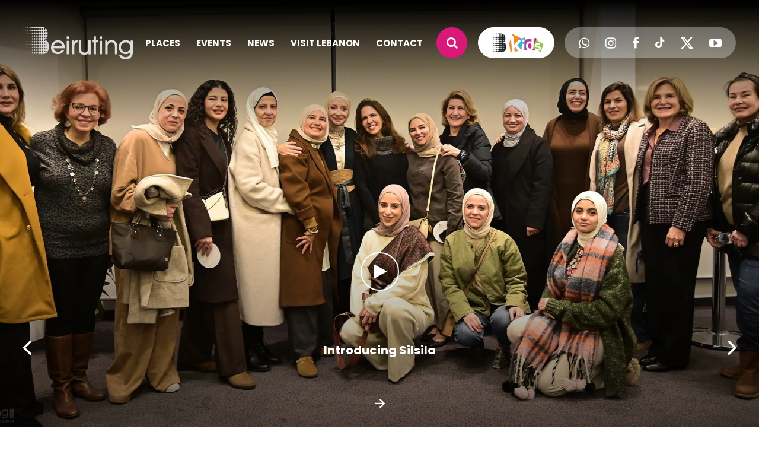

--- FILE ---
content_type: text/html; charset=utf-8
request_url: https://www.beiruting.com/
body_size: 56181
content:



<!DOCTYPE html>
<html lang="en">
<head>
<!-- Update your html tag to include the itemscope and itemtype attributes. -->

<!-- Place this data between the <head> tags of your website -->
<title>Beiruting | Lebanon Nightlife and Lifestyle Portal | Most complete coverage of Lebanese nightlife | Address and Phone directory of Lebanon&#x27;s Restaurants and Nightclubs</title> 
<meta name="description" content="Beiruting.com is your ultimate guide to events, nightlife, and entertainment in Lebanon. Explore live event photos, discover cultural activities, and stay updated on the latest happenings and social life across the country." /> 
<link rel="canonical" href="https://www.beiruting.com/" />
<meta charset="utf-8" />
<meta name="viewport" content="width=device-width, initial-scale=1.0, maximum-scale=1.0, user-scalable=no" />

<meta name="keywords" content="Beiruting, events in Lebanon, nightlife in Lebanon, Lebanese entertainment, cultural activities, social events, event photos, Lebanon tourism, Lebanese nightlife guide, concerts in Lebanon, parties in Beirut, festivals in Lebanon, Lebanese culture, live event coverage, Beirut events, Lebanese lifestyle, social gatherings, entertainment news, Lebanon activities, Lebanese social life" />

<meta name="author" content="Beiruting">
<meta name="robots" content="index" />
<!--#region Schema.org markup for Google+ -->
<meta itemprop="name" content="Beiruting | Lebanon Nightlife and Lifestyle Portal | Most complete coverage of Lebanese nightlife | Address and Phone directory of Lebanon&#x27;s Restaurants and Nightclubs" /> 
<meta itemprop="description" content="Beiruting.com is your ultimate guide to events, nightlife, and entertainment in Lebanon. Explore live event photos, discover cultural activities, and stay updated on the latest happenings and social life across the country." />
<meta itemprop="image" content="https://api.beiruting.com/content/uploads/corporatepages/900~Beiruting-Screen.jpg" />
<!--#endregion -->
<!--#region Twitter Card data -->
<meta name="twitter:card" content="summary_large_image" />
<meta name="twitter:site" content="@Beiruting" />
<meta name="twitter:title" content="Beiruting | Lebanon Nightlife and Lifestyle Portal | Most complete coverage of Lebanese nightlife | Address and Phone directory of Lebanon&#x27;s Restaurants and Nightclubs" />
<meta name="twitter:description" content="Beiruting.com is your ultimate guide to events, nightlife, and entertainment in Lebanon. Explore live event photos, discover cultural activities, and stay updated on the latest happenings and social life across the country." />
<meta name="twitter:creator" content="Beiruting"> 
<meta name="twitter:image" content="https://api.beiruting.com/content/uploads/corporatepages/900~Beiruting-Screen.jpg" />

<!--#endregion -->
<!--#region Open Graph data -->
<meta property="og:title" content="Beiruting | Lebanon Nightlife and Lifestyle Portal | Most complete coverage of Lebanese nightlife | Address and Phone directory of Lebanon&#x27;s Restaurants and Nightclubs" />
<meta property="og:type" content="website" />
<meta property="og:url" content="https://www.beiruting.com/" />
<meta property="og:description" content="Beiruting.com is your ultimate guide to events, nightlife, and entertainment in Lebanon. Explore live event photos, discover cultural activities, and stay updated on the latest happenings and social life across the country." />
<meta property="og:site_name" content="Beiruting" />
<meta property="og:image" content="https://api.beiruting.com/content/uploads/corporatepages/900~Beiruting-Screen.jpg" />

    <link rel="preconnect" href="https://fonts.googleapis.com">
    <link rel="preconnect" href="https://fonts.gstatic.com" crossorigin>
    <link href="https://fonts.googleapis.com/css2?family=Poppins:ital,wght@0,100;0,200;0,300;0,400;0,500;0,600;0,700;0,800;0,900;1,100;1,200;1,300;1,400;1,500;1,600;1,700;1,800;1,900&display=swap" rel="stylesheet">
    <link rel="shortcut icon" href="/Content/images/favicon.ico?v=1" />
    <link href="/Content/css/plugins.css?v=1" rel="stylesheet" />
    <link href="/Content/css/styles.css?v=1" rel="stylesheet" />
    <link href="/Content/css/cust.css?v=132" rel="stylesheet" />
</head>


<body class="transparentheader home_page ">
    <input b-ruc2vqkf43 hidden id="apiUrl" value="https://api.beiruting.com/" />
    <input b-ruc2vqkf43 hidden id="frontUrl" value="https://www.beiruting.com/" />
    <span b-ruc2vqkf43 style="display: none">1/28/2026 12:38:35 PM</span>
    <div b-ruc2vqkf43 id="wrapper">




<header>
    <div class="container ">
        <div class="wrap">
            <a href="/" class="logo">
                        <img alt="Beiruting Lebanon" loading="lazy" src="/Content/images/logo.png" />

            </a>
            <div class="nvg">
                <div class="holder">
                    <ul class="list">
                        <li>
                            <div class="rollmenu">
                                <div class="inner">
                                    <div class="sub">
                                        <ul class="menu">
                                            <li><a href="/places" class="menulink ">places</a></li>
                                            <li><a href="/events" class="menulink ">events</a></li>
                                            <li><a href="/news" class="menulink ">news</a></li>
                                            <li><a href="/visit-lebanon/overview" class="menulink ">visit lebanon</a></li>
                                            <li><a href="/contact" class="menulink ">contact</a></li>
                                            <li class="formobile"><a href="/privacy" class="menulink ">privacy policy</a></li>
                                        </ul>




<ul class="media">
            <li><a href="https://chat.whatsapp.com/JMq7dlF582n0dGxQK3Oseh" target="_blank" class="itemedia"><i class="fa fa-whatsapp"></i> </a></li>
            <li><a href="https://www.instagram.com/beiruting/" target="_blank" class="itemedia"><i class="fa fa-instagram"></i></a></li>
            <li><a href="https://www.facebook.com/beiruting" target="_blank" class="itemedia"><i class="fa fa-facebook-f"></i></a></li>
            <li><a href="https://www.tiktok.com/@beiruting.com" target="_blank" class="itemedia"><img alt="Beiruting Tiktok" loading="lazy" src="/Content/images/icon_tik.svg" /></a></li>
            <li><a href="https://x.com/i/flow/login?redirect_after_login=%2Fbeiruting" target="_blank" class="itemedia"><img alt="Beiruting Twitter" loading="lazy" src="/Content/images/icon_twitter.svg" /></a></li>
            <li><a href="https://www.youtube.com/user/Beiruting" target="_blank" class="itemedia"><i class="fa fa-youtube-play"></i></a></li>
</ul>












                                    </div>
                                </div>
                                <div class="closemenu" onclick="if (!window.__cfRLUnblockHandlers) return false; closemenu()" data-cf-modified-cdf30b650f355b74739bd9fd-=""></div>
                            </div>
                            
                        </li>
                        <li>
                            <div class="search">
                                <div class="tab">
                                    <div class="openbtm" onclick="if (!window.__cfRLUnblockHandlers) return false; opensearch(event)" data-cf-modified-cdf30b650f355b74739bd9fd-=""><i class="fa fa-search"></i></div>
                                    <div class="field">
                                        <input placeholder="SEARCH" id="seach_input" class="custinput" type="text" />
                                    </div>
                                </div>
                            </div>
                        </li>
                        <li>
                                <a onclick="if (!window.__cfRLUnblockHandlers) return false; ChangeBeirutingUrl(false)" class="kidsbtm" data-cf-modified-cdf30b650f355b74739bd9fd-=""><img alt="Beiruting Kids" loading="lazy" src="/Content/images/bkids.png" /></a>

                        </li>
                        <li class="limedia">




<ul class="media">
            <li><a href="https://chat.whatsapp.com/JMq7dlF582n0dGxQK3Oseh" target="_blank" class="itemedia"><i class="fa fa-whatsapp"></i> </a></li>
            <li><a href="https://www.instagram.com/beiruting/" target="_blank" class="itemedia"><i class="fa fa-instagram"></i></a></li>
            <li><a href="https://www.facebook.com/beiruting" target="_blank" class="itemedia"><i class="fa fa-facebook-f"></i></a></li>
            <li><a href="https://www.tiktok.com/@beiruting.com" target="_blank" class="itemedia"><img alt="Beiruting Tiktok" loading="lazy" src="/Content/images/icon_tik.svg" /></a></li>
            <li><a href="https://x.com/i/flow/login?redirect_after_login=%2Fbeiruting" target="_blank" class="itemedia"><img alt="Beiruting Twitter" loading="lazy" src="/Content/images/icon_twitter.svg" /></a></li>
            <li><a href="https://www.youtube.com/user/Beiruting" target="_blank" class="itemedia"><i class="fa fa-youtube-play"></i></a></li>
</ul>












                           
                        </li>
                          <li class="limenu">
                              <div onclick="if (!window.__cfRLUnblockHandlers) return false; openmenu()" class="openmenu" data-cf-modified-cdf30b650f355b74739bd9fd-=""><svg xmlns="http://www.w3.org/2000/svg" width="25.5" height="18.5" viewBox="0 0 25.5 18.5"> <g id="Group_125" data-name="Group 125" transform="translate(-381 -49.068)"> <line id="Line_73" data-name="Line 73" x1="25.5" transform="translate(381 49.818)" fill="none" stroke="#000" stroke-width="1.5" /> <line id="Line_74" data-name="Line 74" x1="25.5" transform="translate(381 58.818)" fill="none" stroke="#000" stroke-width="1.5" /> <line id="Line_75" data-name="Line 75" x1="25.5" transform="translate(381 66.818)" fill="none" stroke="#000" stroke-width="1.5" /> </g> </svg></div>
                          </li>
                    </ul>
                </div>
            </div>
        </div>
    </div>
</header>












        <div b-ruc2vqkf43 id="content">
            
<h1 class="hiddenHeader">Beiruting</h1>
        <div class="Slideshow">
            <div class="screen">
                <ul class="swiper-wrapper">
                            <li class="swiper-slide">
                                <a href="https://www.beiruting.com/events/44608/opening-exhibition-of-the-land-remembers" class="item">
                                    <div class="pic">
                                        <img src="https://api.beiruting.com/images/2000x1000xi/478~Untitled-3-Recovered.webp" alt="Opening Exhibition of The Land Remembers" loading="lazy" class="absolute_image desktop_img" />
                                        <img src="https://api.beiruting.com/images/800x600xi/478~Untitled-3-Recovered.webp" alt="Opening Exhibition of The Land Remembers" loading="lazy" class="absolute_image phone_img" />
                                    </div>
                                    <div class="holder">
                                        <div class="info">
                                            <h3 class="title">Opening Exhibition of The Land Remembers</h3>
                                            <div class="caption"></div>
                                                            <div class="arrow"><img alt="arrow" src="/Content/images/angleright.svg" /></div>
                                        </div>
                                    </div>
                                </a>
                            </li>
                            <li class="swiper-slide">
                                                <div class="item" onclick="if (!window.__cfRLUnblockHandlers) return false; BannerVideo(this)" data-popup_id="reel_insta_banner_448" data-cf-modified-cdf30b650f355b74739bd9fd-="">
                                    <div class="pic_wrapper" >
                                        <div class="pic">
                                          <img src="https://api.beiruting.com/images/2000x1000xi/silsilaa.webp" alt="Introducing Silsila" loading="lazy" class="absolute_image desktop_img" />
                                          <img src="https://api.beiruting.com/images/800x600xi/silsilaa.webp" alt="Introducing Silsila" loading="lazy" class="absolute_image phone_img" />
                                        </div>
                                    </div>
                                    <div class="holder">
                                        <div class="info">
                                            <div class="play"></div>
                                                <a href="https://www.beiruting.com/events/44607/introducing-silsila" onclick="if (!window.__cfRLUnblockHandlers) return false; NoEvent()" data-cf-modified-cdf30b650f355b74739bd9fd-="">
                                                    <h3 class="title">Introducing Silsila</h3>
                                                    <div class="caption"></div>
                                                </a>
                                                <a href="https://www.beiruting.com/events/44607/introducing-silsila" onclick="if (!window.__cfRLUnblockHandlers) return false; NoEvent()" class="arrow" data-cf-modified-cdf30b650f355b74739bd9fd-=""><img alt="arrow" src="/Content/images/angleright.svg" /></a>

                                        </div>
                                    </div>
                                </div>
                            </li>
                            <li class="swiper-slide">
                                                <div class="item" onclick="if (!window.__cfRLUnblockHandlers) return false; BannerVideo(this)" data-popup_id="reel_insta_banner_447" data-cf-modified-cdf30b650f355b74739bd9fd-="">
                                    <div class="pic_wrapper" >
                                        <div class="pic">
                                          <img src="https://api.beiruting.com/images/2000x1000xi/619~Untitled-3-Recovered.webp" alt="Grand Opening of i Shape Studio" loading="lazy" class="absolute_image desktop_img" />
                                          <img src="https://api.beiruting.com/images/800x600xi/619~Untitled-3-Recovered.webp" alt="Grand Opening of i Shape Studio" loading="lazy" class="absolute_image phone_img" />
                                        </div>
                                    </div>
                                    <div class="holder">
                                        <div class="info">
                                            <div class="play"></div>
                                                <a href="https://www.beiruting.com/events/44600/grand-opening-of-i-shape-studio" onclick="if (!window.__cfRLUnblockHandlers) return false; NoEvent()" data-cf-modified-cdf30b650f355b74739bd9fd-="">
                                                    <h3 class="title">Grand Opening of i Shape Studio</h3>
                                                    <div class="caption"></div>
                                                </a>
                                                <a href="https://www.beiruting.com/events/44600/grand-opening-of-i-shape-studio" onclick="if (!window.__cfRLUnblockHandlers) return false; NoEvent()" class="arrow" data-cf-modified-cdf30b650f355b74739bd9fd-=""><img alt="arrow" src="/Content/images/angleright.svg" /></a>

                                        </div>
                                    </div>
                                </div>
                            </li>
                            <li class="swiper-slide">
                                                <div class="item" onclick="if (!window.__cfRLUnblockHandlers) return false; BannerVideo(this)" data-popup_id="reel_insta_banner_446" data-cf-modified-cdf30b650f355b74739bd9fd-="">
                                    <div class="pic_wrapper" >
                                        <div class="pic">
                                          <img src="https://api.beiruting.com/images/2000x1000xi/929~Untitled-3-Recovered.webp" alt="Book Signing of Mr. Elie Tanios Fakhoury" loading="lazy" class="absolute_image desktop_img" />
                                          <img src="https://api.beiruting.com/images/800x600xi/929~Untitled-3-Recovered.webp" alt="Book Signing of Mr. Elie Tanios Fakhoury" loading="lazy" class="absolute_image phone_img" />
                                        </div>
                                    </div>
                                    <div class="holder">
                                        <div class="info">
                                            <div class="play"></div>
                                                <a href="https://www.beiruting.com/events/44568/book-signing-of-mr-elie-tanios-fakhoury" onclick="if (!window.__cfRLUnblockHandlers) return false; NoEvent()" data-cf-modified-cdf30b650f355b74739bd9fd-="">
                                                    <h3 class="title">Book Signing of Mr. Elie Tanios Fakhoury</h3>
                                                    <div class="caption"></div>
                                                </a>
                                                <a href="https://www.beiruting.com/events/44568/book-signing-of-mr-elie-tanios-fakhoury" onclick="if (!window.__cfRLUnblockHandlers) return false; NoEvent()" class="arrow" data-cf-modified-cdf30b650f355b74739bd9fd-=""><img alt="arrow" src="/Content/images/angleright.svg" /></a>

                                        </div>
                                    </div>
                                </div>
                            </li>
                            <li class="swiper-slide">
                                                <div class="item" onclick="if (!window.__cfRLUnblockHandlers) return false; BannerVideo(this)" data-popup_id="reel_insta_banner_445" data-cf-modified-cdf30b650f355b74739bd9fd-="">
                                    <div class="pic_wrapper" >
                                        <div class="pic">
                                          <img src="https://api.beiruting.com/images/2000x1000xi/364~auroraa.webp" alt="Sophia Saad celebrates the launch of AURORA" loading="lazy" class="absolute_image desktop_img" />
                                          <img src="https://api.beiruting.com/images/800x600xi/364~auroraa.webp" alt="Sophia Saad celebrates the launch of AURORA" loading="lazy" class="absolute_image phone_img" />
                                        </div>
                                    </div>
                                    <div class="holder">
                                        <div class="info">
                                            <div class="play"></div>
                                                <a href="https://www.beiruting.com/events/44567/sophia-saad-celebrates-the-launch-of-aurora" onclick="if (!window.__cfRLUnblockHandlers) return false; NoEvent()" data-cf-modified-cdf30b650f355b74739bd9fd-="">
                                                    <h3 class="title">Sophia Saad celebrates the launch of AURORA</h3>
                                                    <div class="caption"></div>
                                                </a>
                                                <a href="https://www.beiruting.com/events/44567/sophia-saad-celebrates-the-launch-of-aurora" onclick="if (!window.__cfRLUnblockHandlers) return false; NoEvent()" class="arrow" data-cf-modified-cdf30b650f355b74739bd9fd-=""><img alt="arrow" src="/Content/images/angleright.svg" /></a>

                                        </div>
                                    </div>
                                </div>
                            </li>
                </ul>
            </div>
            <div class="swiper-scrollbar"></div>
            <div class="container">
                <ul class="ctrls">
                    <li>
                        <div class="prev menuprev">
                            <svg xmlns="http://www.w3.org/2000/svg" width="13.503" height="23.619" viewBox="0 0 13.503 23.619">
                                <path id="Icon_ion-ios-arrow-back" data-name="Icon ion-ios-arrow-back" d="M15.321,18l8.937-8.93a1.688,1.688,0,0,0-2.391-2.384L11.742,16.8a1.685,1.685,0,0,0-.049,2.327L21.86,29.32a1.688,1.688,0,0,0,2.391-2.384Z" transform="translate(-11.251 -6.194)" fill="#fff" />
                            </svg>
                        </div>
                    </li>
                    <li>
                        <div class="next menunext">
                            <svg xmlns="http://www.w3.org/2000/svg" width="13.503" height="23.619" viewBox="0 0 13.503 23.619">
                                <path id="Icon_ion-ios-arrow-back" data-name="Icon ion-ios-arrow-back" d="M15.321,18l8.937-8.93a1.688,1.688,0,0,0-2.391-2.384L11.742,16.8a1.685,1.685,0,0,0-.049,2.327L21.86,29.32a1.688,1.688,0,0,0,2.391-2.384Z" transform="translate(-11.251 -6.194)" fill="#fff" />
                            </svg>
                        </div>
                    </li>
                </ul>
            </div>

        </div>


<div class="mainsection">
            <div class="Events">
                <div class="container">
                    <ul class="head">
                        <li>
                            <h2 class="title">Upcoming Events</h2>
                        </li>
                        <li>
                            <ul class="options">
                                <li><a data-target="#addEvent" data-toggle="modal" class="custbtm pink"> <img alt="Beiruting Event" src="/Content/images/icon_event.svg" /> ADD EVENT</a></li>
                                <li><a href="/events" class="custbtm">discover all</a></li>
                            </ul>
                        </li>
                    </ul>
                    <div class="mainscreen">
                        <ul class="swiper-wrapper">
                            
                                <li class="swiper-slide wow   ">
                                    <a href="/events/44574/amr-diab-in-beirut" class='item'>
                                        <div class="pic ">
                                                <img class="my_main_img" loading="lazy" alt="Amr Diab in Beirut" src="https://api.beiruting.com/images/714x334xi/IMG_0811.webp" />
                                                <div class="other">
                                                    <div class="tag">Concert</div>
                                                </div>
                                        </div>
                                        <div class="info">
                                            <h3 class="titre">Amr Diab in Beirut</h3>
                                            <div class="subtitre">01 aug 2026</div>
                                        </div>
                                    </a>
                                </li>
                                <li class="swiper-slide wow   ">
                                    <a href="/events/44569/ghassan-yammine--aznavour-et-les-legendes" class='item'>
                                        <div class="pic ">
                                                <img class="my_main_img" loading="lazy" alt="Ghassan Yammine - Aznavour et les Legendes" src="https://api.beiruting.com/images/714x334xi/IMG_0796.webp" />
                                                <div class="other">
                                                    <div class="tag">Concert</div>
                                                </div>
                                        </div>
                                        <div class="info">
                                            <h3 class="titre">Ghassan Yammine - Aznavour et les Legendes</h3>
                                            <div class="subtitre">06 feb 2026</div>
                                        </div>
                                    </a>
                                </li>
                                <li class="swiper-slide wow   ">
                                    <a href="/events/44581/maestro-elie-alia-live-at-o-beirut" class='item'>
                                        <div class="pic ">
                                                <img class="my_main_img" loading="lazy" alt="Maestro Elie Alia Live at O Beirut" src="https://api.beiruting.com/images/714x334xi/alia.webp" />
                                                <div class="other">
                                                    <div class="tag">Concert</div>
                                                </div>
                                        </div>
                                        <div class="info">
                                            <h3 class="titre">Maestro Elie Alia Live at O Beirut</h3>
                                            <div class="subtitre">13 feb 2026</div>
                                        </div>
                                    </a>
                                </li>
                                <li class="swiper-slide wow   ">
                                    <a href="/events/44579/ramy-ayach-at-beirut-hall" class='item'>
                                        <div class="pic ">
                                                <img class="my_main_img" loading="lazy" alt="Ramy Ayach at Beirut Hall" src="https://api.beiruting.com/images/714x334xi/ramy.webp" />
                                                <div class="other">
                                                    <div class="tag">Concert</div>
                                                </div>
                                        </div>
                                        <div class="info">
                                            <h3 class="titre">Ramy Ayach at Beirut Hall</h3>
                                            <div class="subtitre">14 feb 2026</div>
                                        </div>
                                    </a>
                                </li>
                                <li class="swiper-slide wow   ">
                                    <a href="/events/44605/helene-segara-at-beirut-hall" class='item'>
                                        <div class="pic ">
                                                <img class="my_main_img" loading="lazy" alt="Helene Segara at Beirut Hall" src="https://api.beiruting.com/images/714x334xi/30295ccf-5bb9-4b2d-bf92-9d45e630e37a.webp" />
                                                <div class="other">
                                                    <div class="tag">Concert</div>
                                                </div>
                                        </div>
                                        <div class="info">
                                            <h3 class="titre">Helene Segara at Beirut Hall</h3>
                                            <div class="subtitre">14 mar 2026</div>
                                        </div>
                                    </a>
                                </li>
                                <li class="swiper-slide wow   ">
                                    <a href="/events/44606/george-nehme-at-casino-du-liban" class='item'>
                                        <div class="pic ">
                                                <img class="my_main_img" loading="lazy" alt="George Nehme at Casino du Liban" src="https://api.beiruting.com/images/714x334xi/IMG_2598.webp" />
                                                <div class="other">
                                                    <div class="tag">Concert</div>
                                                </div>
                                        </div>
                                        <div class="info">
                                            <h3 class="titre">George Nehme at Casino du Liban</h3>
                                            <div class="subtitre">24 mar 2026</div>
                                        </div>
                                    </a>
                                </li>
                                <li class="swiper-slide wow   ">
                                    <a href="/events/44362/lynda-lemay--la-onzi&#xE8;me-folie" class='item'>
                                        <div class="pic ">
                                                <img class="my_main_img" loading="lazy" alt="LYNDA LEMAY - la onzi&#xE8;me folie" src="https://api.beiruting.com/images/714x334xi/IMG_0799.webp" />
                                                <div class="other">
                                                    <div class="tag">Concert</div>
                                                </div>
                                        </div>
                                        <div class="info">
                                            <h3 class="titre">LYNDA LEMAY - la onzième folie</h3>
                                            <div class="subtitre">19 apr 2026</div>
                                        </div>
                                    </a>
                                </li>
                                <li class="swiper-slide wow   ">
                                    <a href="/events/44602/cirque-de-celine" class='item'>
                                        <div class="pic ">
                                                <img class="my_main_img" loading="lazy" alt="Cirque de Celine" src="https://api.beiruting.com/images/714x334xi/IMG_1872.webp" />
                                                <div class="other">
                                                    <div class="tag">Social Event </div>
                                                </div>
                                        </div>
                                        <div class="info">
                                            <h3 class="titre">Cirque de Celine</h3>
                                            <div class="subtitre">01 may 2026</div>
                                        </div>
                                    </a>
                                </li>
                        </ul>
                    </div>
                    <ul class="ctrls">
                        <li><div class="prev"><img alt="prev" loading="lazy" src="/Content/images/anglepink.svg" /></div></li>
                        <li><div class="next"><img alt="next" loading="lazy" src="/Content/images/anglepink.svg" /></div></li>
                    </ul>
                </div>
            </div>
            <div class="Events latest_event_container">
                <div class="container">
                    <ul class="head">
                        <li>
                            <h2 class="title">Latest Events</h2>
                        </li>
                        <li>
                            <ul class="options">
                                <li><a href="/events" class="custbtm">discover all</a></li>
                            </ul>
                        </li>
                    </ul>
                    <div class="mainscreen">
                        <ul class="swiper-wrapper">

                                <li class="swiper-slide wow   ">
                                    <a href="/events/44608/opening-exhibition-of-the-land-remembers" class='item'>
                                        <div class="pic ">
                                                <img class="my_main_img" loading="lazy" alt="Opening Exhibition of The Land Remembers" src="https://api.beiruting.com/images/614x663xi/The-Land-Remembers47.webp" />
                                                <div class="other">
                                                    <div class="tag">Exhibition</div>
                                                </div>
                                        </div>
                                        <div class="info">
                                            <h3 class="titre">Opening Exhibition of The Land Remembers</h3>
                                            <div class="subtitre">27 jan 2026</div>
                                        </div>
                                    </a>
                                </li>
                                <li class="swiper-slide wow   ">
                                    <a href="/events/44607/introducing-silsila" class='item'>
                                        <div class="pic ">
                                                <img class="my_main_img" loading="lazy" alt="Introducing Silsila" src="https://api.beiruting.com/images/614x663xi/silsila83.webp" />
                                                <div class="other">
                                                    <div class="tag">Social Event </div>
                                                </div>
                                        </div>
                                        <div class="info">
                                            <h3 class="titre">Introducing Silsila</h3>
                                            <div class="subtitre">24 jan 2026</div>
                                        </div>
                                    </a>
                                </li>
                                <li class="swiper-slide wow   ">
                                    <a href="/events/44600/grand-opening-of-i-shape-studio" class='item'>
                                        <div class="pic ">
                                                <img class="my_main_img" loading="lazy" alt="Grand Opening of i Shape Studio" src="https://api.beiruting.com/images/614x663xi/543~ishape-opening60.webp" />
                                                <div class="other">
                                                    <div class="tag">Opening</div>
                                                </div>
                                        </div>
                                        <div class="info">
                                            <h3 class="titre">Grand Opening of i Shape Studio</h3>
                                            <div class="subtitre">15 jan 2026</div>
                                        </div>
                                    </a>
                                </li>
                                <li class="swiper-slide wow   ">
                                    <a href="/events/44573/happy-birthday-ahmad-yahya" class='item'>
                                        <div class="pic ">
                                                <img class="my_main_img" loading="lazy" alt="Happy Birthday Ahmad Yahya" src="https://api.beiruting.com/images/614x663xi/767~ahmadyahya191.webp" />
                                                <div class="other">
                                                    <div class="tag">Nightlife</div>
                                                </div>
                                        </div>
                                        <div class="info">
                                            <h3 class="titre">Happy Birthday Ahmad Yahya</h3>
                                            <div class="subtitre">04 jan 2026</div>
                                        </div>
                                    </a>
                                </li>
                                <li class="swiper-slide wow   ">
                                    <a href="/events/44568/book-signing-of-mr-elie-tanios-fakhoury" class='item'>
                                        <div class="pic ">
                                                <img class="my_main_img" loading="lazy" alt="Book Signing of Mr. Elie Tanios Fakhoury" src="https://api.beiruting.com/images/614x663xi/eliefakhoury-booksigning114.webp" />
                                                <div class="other">
                                                    <div class="tag">Social Event </div>
                                                </div>
                                        </div>
                                        <div class="info">
                                            <h3 class="titre">Book Signing of Mr. Elie Tanios Fakhoury</h3>
                                            <div class="subtitre">30 dec 2025</div>
                                        </div>
                                    </a>
                                </li>
                                <li class="swiper-slide wow   ">
                                    <a href="/events/44551/lde-2025" class='item'>
                                        <div class="pic ">
                                                <img class="my_main_img" loading="lazy" alt="LDE 2025" src="https://api.beiruting.com/images/614x663xi/6e02cf1d-3bf5-4e92-b95c-9c4622494de9.webp" />
                                                <div class="other">
                                                    <div class="tag">Social Event </div>
                                                </div>
                                        </div>
                                        <div class="info">
                                            <h3 class="titre">LDE 2025</h3>
                                            <div class="subtitre">29 dec 2025</div>
                                        </div>
                                    </a>
                                </li>
                                <li class="swiper-slide wow   ">
                                    <a href="/events/44554/christmas-celebration-with-marc-hatem-at-abc-verdun" class='item'>
                                        <div class="pic ">
                                                <img class="my_main_img" loading="lazy" alt="Christmas Celebration with Marc Hatem at ABC Verdun" src="https://api.beiruting.com/images/614x663xi/abc-verdun61.webp" />
                                                <div class="other">
                                                    <div class="tag">Celebrations</div>
                                                </div>
                                        </div>
                                        <div class="info">
                                            <h3 class="titre">Christmas Celebration with Marc Hatem at ABC Verdun</h3>
                                            <div class="subtitre">28 dec 2025</div>
                                        </div>
                                    </a>
                                </li>
                                <li class="swiper-slide wow   ">
                                    <a href="/events/44361/guy-manoukian-at-beirut-hall" class='item'>
                                        <div class="pic ">
                                                <img class="my_main_img" loading="lazy" alt="Guy Manoukian at Beirut Hall" src="https://api.beiruting.com/images/614x663xi/084~guymanoukian162.webp" />
                                                <div class="other">
                                                    <div class="tag">Concert</div>
                                                </div>
                                        </div>
                                        <div class="info">
                                            <h3 class="titre">Guy Manoukian at Beirut Hall</h3>
                                            <div class="subtitre">28 dec 2025</div>
                                        </div>
                                    </a>
                                </li>
                        </ul>
                    </div>
                    <ul class="ctrls">
                        <li><div class="prev"><img alt="prev" loading="lazy" src="/Content/images/anglepink.svg" /></div></li>
                        <li><div class="next"><img alt="next" loading="lazy" src="/Content/images/anglepink.svg" /></div></li>
                    </ul>
                </div>
            </div>
            <div class="add_horozontal">
                <div class="container">
                    <div class="add">
                    <script async src="https://securepubads.g.doubleclick.net/tag/js/gpt.js" type="cdf30b650f355b74739bd9fd-text/javascript"></script> <script type="cdf30b650f355b74739bd9fd-text/javascript">     window.googletag = window.googletag || {cmd: []};     googletag.cmd.push(function() {       googletag.defineSlot('/4941228/B-New-Headbanner', [[320, 50], [728, 90]], 'div-gpt-ad-1733923379688-0').addService(googletag.pubads());       googletag.pubads().enableSingleRequest();       googletag.enableServices();     }); </script>  <div id='div-gpt-ad-1733923379688-0' style='min-width: 320px; min-height: 50px;'>     <script type="cdf30b650f355b74739bd9fd-text/javascript">         googletag.cmd.push(function() { googletag.display('div-gpt-ad-1733923379688-0'); });     </script> </div>    
                    </div>
                </div>
            </div>
            <div class="Categs">
                <div class="container">
                    <ul class="list">
                            <li class="wow">
                                <a href="/places?catId=55" class="item">
                                    <div class="pic"><img loading="lazy" alt="Where to Stay" src="https://api.beiruting.com/images/750x1000xi/085~cat1.webp" /></div>
                                    <div class="info">
                                        <h3 class="caption">Where to Stay</h3>
                                    </div>
                                </a>
                            </li>
                            <li class="wow">
                                <a href="/places?catId=9" class="item">
                                    <div class="pic"><img loading="lazy" alt="Venues" src="https://api.beiruting.com/images/750x1000xi/cat4.webp" /></div>
                                    <div class="info">
                                        <h3 class="caption">Venues</h3>
                                    </div>
                                </a>
                            </li>
                            <li class="wow">
                                <a href="/places?catId=13" class="item">
                                    <div class="pic"><img loading="lazy" alt="Pub" src="https://api.beiruting.com/images/750x1000xi/cat3.webp" /></div>
                                    <div class="info">
                                        <h3 class="caption">Pub</h3>
                                    </div>
                                </a>
                            </li>
                            <li class="wow">
                                <a href="/places?catId=11" class="item">
                                    <div class="pic"><img loading="lazy" alt="Restaurants" src="https://api.beiruting.com/images/750x1000xi/cat2.webp" /></div>
                                    <div class="info">
                                        <h3 class="caption">Restaurants</h3>
                                    </div>
                                </a>
                            </li>
                    </ul>
                </div>
            </div>
            <div class="ourNews">
                <div class="container">
                    <ul class="top">
                        <li>
                            <h2 class="title">News</h2>
                        </li>
                        <li>
                            <div class="more">
                                <a href="/news" class="custbtm">read all news</a>
                            </div>
                        </li>
                    </ul>
                    <ul class="grp">
                        <li>
                            <div class="screen">
                                <ul class="swiper-wrapper">
                                        <li class="swiper-slide wow">
                                            <a href="/news/141384/haifa-wehbe-sets-paris-fashion-week-ablaze-with-star-power-and-unmatched-elegance" class="item ">
                                                <div class="pic">
                                                        <img class="my_main_img" loading="lazy" alt="Haifa Wehbe Sets Paris Fashion Week Ablaze with Star Power and Unmatched Elegance" src="https://api.beiruting.com/images/585x597xi/IMG_2600.webp" />
                                                    </div>
                                                <div class="info">
                                                    <h3 class="subtitle">Haifa Wehbe Sets Paris Fashion Week Ablaze with Star Power and Unmatched Elegance</h3>
                                                    <div class="caption">26 jan 2026</div>
                                                </div>
                                            </a>
                                        </li>
                                        <li class="swiper-slide wow">
                                            <a href="/news/141383/the-lebanese-international-trumpet-star-ibrahim-maalouf-in-a-duo-with-christina-aguilera" class="item ">
                                                <div class="pic">
                                                        <img class="my_main_img" loading="lazy" alt="The Lebanese International Trumpet star: Ibrahim Maalouf in a Duo with Christina Aguilera" src="https://api.beiruting.com/images/585x597xi/715d1a68-cc48-4b8c-b583-2cb483f9364c.webp" />
                                                    </div>
                                                <div class="info">
                                                    <h3 class="subtitle">The Lebanese International Trumpet star: Ibrahim Maalouf in a Duo with Christina Aguilera</h3>
                                                    <div class="caption">22 jan 2026</div>
                                                </div>
                                            </a>
                                        </li>
                                        <li class="swiper-slide wow">
                                            <a href="/news/141382/this-week&#x2019;s-olt20-chart-analysis" class="item ">
                                                <div class="pic">
                                                        <img class="my_main_img" loading="lazy" alt="This week&#x2019;s OLT20 Chart Analysis" src="https://api.beiruting.com/images/585x597xi/9558d9de-68b3-4e40-9ee4-a26c302e60bf.webp" />
                                                    </div>
                                                <div class="info">
                                                    <h3 class="subtitle">This week’s OLT20 Chart Analysis</h3>
                                                    <div class="caption">21 jan 2026</div>
                                                </div>
                                            </a>
                                        </li>
                                        <li class="swiper-slide wow">
                                            <a href="/news/141380/nicole-saba-and-youssef-el-khal&#x2019;s-joy-awards-kiss-goes-viral" class="item ">
                                                <div class="pic">
                                                        <img class="my_main_img" loading="lazy" alt="Nicole Saba and Youssef El Khal&#x2019;s Joy Awards Kiss Goes Viral" src="https://api.beiruting.com/images/585x597xi/IMG_1887.webp" />
                                                    </div>
                                                <div class="info">
                                                    <h3 class="subtitle">Nicole Saba and Youssef El Khal’s Joy Awards Kiss Goes Viral</h3>
                                                    <div class="caption">17 jan 2026</div>
                                                </div>
                                            </a>
                                        </li>
                                        <li class="swiper-slide wow">
                                            <a href="/news/141379/70th-anniversary-opening-of-the-baalbeck-international-festival-with-a-cine-concert-tribute-to-gabriel-yared-co-produced-with-the-abu-dhabi-festival" class="item ">
                                                <div class="pic">
                                                        <img class="my_main_img" loading="lazy" alt="70th Anniversary Opening of the Baalbeck International Festival with a Cine-Concert Tribute to Gabriel Yared, co-produced with the Abu Dhabi Festival" src="https://api.beiruting.com/images/585x597xi/IMG_1880.webp" />
                                                    </div>
                                                <div class="info">
                                                    <h3 class="subtitle">70th Anniversary Opening of the Baalbeck International Festival with a Cine-Concert Tribute to Gabriel Yared, co-produced with the Abu Dhabi Festival</h3>
                                                    <div class="caption">18 jan 2026</div>
                                                </div>
                                            </a>
                                        </li>
                                        <li class="swiper-slide wow">
                                            <a href="/news/141378/world-premiere-&#x201C;ousafirou-wahdi-malikan&#x201D;-a-grand-symphonic-oratorio-marking-the-centennial-of-mansour-rahbani-composed-by-oussama-rahbani-|-starring-hiba-tawaji" class="item ">
                                                <div class="pic">
                                                        <img class="my_main_img" loading="lazy" alt="World Premiere: &#x201C;Ousafirou Wahdi Malikan&#x201D;, A Grand Symphonic Oratorio Marking the Centennial of Mansour Rahbani Composed by Oussama Rahbani | Starring Hiba Tawaji" src="https://api.beiruting.com/images/585x597xi/IMG_1860.webp" />
                                                    </div>
                                                <div class="info">
                                                    <h3 class="subtitle">World Premiere: “Ousafirou Wahdi Malikan”, A Grand Symphonic Oratorio Marking the Centennial of Mansour Rahbani Composed by Oussama Rahbani | Starring Hiba Tawaji</h3>
                                                    <div class="caption">18 jan 2026</div>
                                                </div>
                                            </a>
                                        </li>
                                        <li class="swiper-slide wow">
                                            <a href="/news/141377/rymco-welcomes-the-arrival-of-nissan-e-power-a-new-era-of-electrified-driving-in-lebanon" class="item ">
                                                <div class="pic">
                                                        <img class="my_main_img" loading="lazy" alt="RYMCO Welcomes the Arrival of Nissan e-POWER: A New Era of Electrified Driving in Lebanon" src="https://api.beiruting.com/images/585x597xi/IMG_1739.webp" />
                                                    </div>
                                                <div class="info">
                                                    <h3 class="subtitle">RYMCO Welcomes the Arrival of Nissan e-POWER: A New Era of Electrified Driving in Lebanon</h3>
                                                    <div class="caption">16 jan 2026</div>
                                                </div>
                                            </a>
                                        </li>
                                        <li class="swiper-slide wow">
                                            <a href="/news/141376/why-beirut-still-matters-a-global-company&#x2019;s-bet-on-lebanese-talent" class="item ">
                                                <div class="pic">
                                                        <img class="my_main_img" loading="lazy" alt="Why Beirut Still Matters: A Global Company&#x2019;s Bet on Lebanese Talent" src="https://api.beiruting.com/images/585x597xi/183~IMG_1591.webp" />
                                                    </div>
                                                <div class="info">
                                                    <h3 class="subtitle">Why Beirut Still Matters: A Global Company’s Bet on Lebanese Talent</h3>
                                                    <div class="caption">15 jan 2026</div>
                                                </div>
                                            </a>
                                        </li>
                                        <li class="swiper-slide wow">
                                            <a href="/news/141373/fairuz-mourns-the-loss-of-her-son" class="item ">
                                                <div class="pic">
                                                        <img class="my_main_img" loading="lazy" alt="Fairuz Mourns the Loss of Her Son" src="https://api.beiruting.com/images/585x597xi/IMG_1116.webp" />
                                                    </div>
                                                <div class="info">
                                                    <h3 class="subtitle">Fairuz Mourns the Loss of Her Son</h3>
                                                    <div class="caption">08 jan 2026</div>
                                                </div>
                                            </a>
                                        </li>
                                        <li class="swiper-slide wow">
                                            <a href="/news/141372/bella-hadid-in-archival-georges-chakra-couture" class="item ">
                                                <div class="pic">
                                                        <img class="my_main_img" loading="lazy" alt="Bella Hadid in Archival Georges Chakra Couture" src="https://api.beiruting.com/images/585x597xi/unnamed.webp" />
                                                    </div>
                                                <div class="info">
                                                    <h3 class="subtitle">Bella Hadid in Archival Georges Chakra Couture</h3>
                                                    <div class="caption">01 jan 2026</div>
                                                </div>
                                            </a>
                                        </li>
                                        <li class="swiper-slide wow">
                                            <a href="/news/141371/alfa&#x2019;s-end-of-year-greetings-campaign-all-lebanon-needs-is-our-love" class="item ">
                                                <div class="pic">
                                                        <img class="my_main_img" loading="lazy" alt="Alfa&#x2019;s End-of-Year Greetings Campaign: All Lebanon Needs Is Our Love" src="https://api.beiruting.com/images/585x597xi/IMG_9479.webp" />
                                                    </div>
                                                <div class="info">
                                                    <h3 class="subtitle">Alfa’s End-of-Year Greetings Campaign: All Lebanon Needs Is Our Love</h3>
                                                    <div class="caption">22 dec 2025</div>
                                                </div>
                                            </a>
                                        </li>
                                        <li class="swiper-slide wow">
                                            <a href="/news/141370/monoprix-opens-its-first-store-in-lebanon-in-partnership-with-gray-mackenzie-group" class="item ">
                                                <div class="pic">
                                                        <img class="my_main_img" loading="lazy" alt="Monoprix Opens Its First Store in Lebanon in Partnership with Gray Mackenzie Group" src="https://api.beiruting.com/images/585x597xi/593f2b29-f369-45ed-a3da-d384fcdf636a.webp" />
                                                    </div>
                                                <div class="info">
                                                    <h3 class="subtitle">Monoprix Opens Its First Store in Lebanon in Partnership with Gray Mackenzie Group</h3>
                                                    <div class="caption">23 dec 2025</div>
                                                </div>
                                            </a>
                                        </li>
                                        <li class="swiper-slide wow">
                                            <a href="/news/141369/where-beirut-found-a-home-in-barcelona&#x2026;-and-a-lot-of-recognition" class="item ">
                                                <div class="pic">
                                                        <img class="my_main_img" loading="lazy" alt="Where Beirut Found a Home in Barcelona&#x2026; And a lot of Recognition" src="https://api.beiruting.com/images/585x597xi/IMG_9024.webp" />
                                                    </div>
                                                <div class="info">
                                                    <h3 class="subtitle">Where Beirut Found a Home in Barcelona… And a lot of Recognition</h3>
                                                    <div class="caption">18 dec 2025</div>
                                                </div>
                                            </a>
                                        </li>
                                        <li class="swiper-slide wow">
                                            <a href="/news/141367/a-night-of-music-solidarity-and-purpose-shining-stars-of-hope-2025-at-musichall-beirut" class="item ">
                                                <div class="pic">
                                                        <img class="my_main_img" loading="lazy" alt="A Night of Music, Solidarity, and Purpose Shining Stars of Hope 2025 at MusicHall Beirut" src="https://api.beiruting.com/images/585x597xi/_AY_5309.webp" />
                                                    </div>
                                                <div class="info">
                                                    <h3 class="subtitle">A Night of Music, Solidarity, and Purpose Shining Stars of Hope 2025 at MusicHall Beirut</h3>
                                                    <div class="caption">18 dec 2025</div>
                                                </div>
                                            </a>
                                        </li>
                                        <li class="swiper-slide wow">
                                            <a href="/news/141366/minor-fire-affects-exterior-decorations-at-khoury-home-dora--store-operating-normally" class="item ">
                                                <div class="pic">
                                                        <img class="my_main_img" loading="lazy" alt="Minor Fire Affects Exterior Decorations at Khoury Home Dora :  Store Operating Normally" src="https://api.beiruting.com/images/585x597xi/19c8e5d0-3349-43d3-8fb7-a8e1f8674005.webp" />
                                                    </div>
                                                <div class="info">
                                                    <h3 class="subtitle">Minor Fire Affects Exterior Decorations at Khoury Home Dora :  Store Operating Normally</h3>
                                                    <div class="caption">17 dec 2025</div>
                                                </div>
                                            </a>
                                        </li>
                                        <li class="swiper-slide wow">
                                            <a href="/news/141365/celebrating-its-first-anniversary-the-all-new-patrol-cements-itself-as-an-icon-with-over-50-percent-sales-growth-in-h1-fy25" class="item ">
                                                <div class="pic">
                                                        <img class="my_main_img" loading="lazy" alt="Celebrating its first anniversary, the all-new Patrol cements itself as an icon, with over 50 percent sales growth in H1 FY25" src="https://api.beiruting.com/images/585x597xi/IMG_8732.webp" />
                                                    </div>
                                                <div class="info">
                                                    <h3 class="subtitle">Celebrating its first anniversary, the all-new Patrol cements itself as an icon, with over 50 percent sales growth in H1 FY25</h3>
                                                    <div class="caption">17 dec 2025</div>
                                                </div>
                                            </a>
                                        </li>
                                        <li class="swiper-slide wow">
                                            <a href="/news/141364/tania-kassis-illuminates-tripoli-in-a-huge-christmas-concert-with-a-sublime-red-dress-designed-by-robert-abi-nader" class="item ">
                                                <div class="pic">
                                                        <img class="my_main_img" loading="lazy" alt="Tania Kassis illuminates Tripoli in a huge Christmas concert with a sublime red dress designed by Robert Abi Nader" src="https://api.beiruting.com/images/585x597xi/IMG_8419.webp" />
                                                    </div>
                                                <div class="info">
                                                    <h3 class="subtitle">Tania Kassis illuminates Tripoli in a huge Christmas concert with a sublime red dress designed by Robert Abi Nader</h3>
                                                    <div class="caption">15 dec 2025</div>
                                                </div>
                                            </a>
                                        </li>
                                        <li class="swiper-slide wow">
                                            <a href="/news/141363/bema-inaugurates-a-new-era-of-traveling-art-and-celebrates-10-years-of-artistic-expression-workshops-in-public-schools" class="item ">
                                                <div class="pic">
                                                        <img class="my_main_img" loading="lazy" alt="Bema Inaugurates A New Era Of Traveling Art And Celebrates 10 Years Of Artistic Expression Workshops In Public Schools" src="https://api.beiruting.com/images/585x597xi/bema1.webp" />
                                                    </div>
                                                <div class="info">
                                                    <h3 class="subtitle">Bema Inaugurates A New Era Of Traveling Art And Celebrates 10 Years Of Artistic Expression Workshops In Public Schools</h3>
                                                    <div class="caption">11 dec 2025</div>
                                                </div>
                                            </a>
                                        </li>
                                        <li class="swiper-slide wow">
                                            <a href="/news/141362/bassam-fattouh-and-openminds-celebrate-diversity-and-beauty-with-&#x201C;the-puzzle-of-beauty&#x201D;" class="item ">
                                                <div class="pic">
                                                        <img class="my_main_img" loading="lazy" alt="Bassam Fattouh and OpenMinds Celebrate Diversity and Beauty with &#x201C;The Puzzle of Beauty&#x201D;" src="https://api.beiruting.com/images/585x597xi/IMG_7430.webp" />
                                                    </div>
                                                <div class="info">
                                                    <h3 class="subtitle">Bassam Fattouh and OpenMinds Celebrate Diversity and Beauty with “The Puzzle of Beauty”</h3>
                                                    <div class="caption">09 dec 2025</div>
                                                </div>
                                            </a>
                                        </li>
                                        <li class="swiper-slide wow">
                                            <a href="/news/141361/tania-kassis-faces-cyberattack-ahead-of-her-concerts&#x2026;-but-the-show-goes-on" class="item ">
                                                <div class="pic">
                                                        <img class="my_main_img" loading="lazy" alt="Tania Kassis Faces Cyberattack Ahead of Her Concerts&#x2026; but the Show Goes On!" src="https://api.beiruting.com/images/585x597xi/865ec35d-13d5-4043-b23a-0cd3590853d3.webp" />
                                                    </div>
                                                <div class="info">
                                                    <h3 class="subtitle">Tania Kassis Faces Cyberattack Ahead of Her Concerts… but the Show Goes On!</h3>
                                                    <div class="caption">09 dec 2025</div>
                                                </div>
                                            </a>
                                        </li>
                                        <li class="swiper-slide wow">
                                            <a href="/news/141360/zahle-magical-christmas-a-first-of-its-kind-holiday-spectacle-in-the-bekaa" class="item ">
                                                <div class="pic">
                                                        <img class="my_main_img" loading="lazy" alt="Zahle Magical Christmas: A First-of-Its-Kind Holiday Spectacle in the Bekaa" src="https://api.beiruting.com/images/585x597xi/e115ed82-3320-4316-88f4-4b1d2b669fe2.webp" />
                                                    </div>
                                                <div class="info">
                                                    <h3 class="subtitle">Zahle Magical Christmas: A First-of-Its-Kind Holiday Spectacle in the Bekaa</h3>
                                                    <div class="caption">08 dec 2025</div>
                                                </div>
                                            </a>
                                        </li>
                                        <li class="swiper-slide wow">
                                            <a href="/news/141359/batroun&#x2019;s-magical-christmas-tree-tops-the-list-in-lebanon" class="item ">
                                                <div class="pic">
                                                        <img class="my_main_img" loading="lazy" alt="Batroun&#x2019;s Magical Christmas Tree Tops the List in Lebanon" src="https://api.beiruting.com/images/585x597xi/Screenshot-2025-12-08-164300.webp" />
                                                    </div>
                                                <div class="info">
                                                    <h3 class="subtitle">Batroun’s Magical Christmas Tree Tops the List in Lebanon</h3>
                                                    <div class="caption">06 dec 2025</div>
                                                </div>
                                            </a>
                                        </li>
                                        <li class="swiper-slide wow">
                                            <a href="/news/141358/joy-with-every-turn-zaitunay-bay-unveiled-lebanon&#x2019;s-first-rotating-tree" class="item ">
                                                <div class="pic">
                                                        <img class="my_main_img" loading="lazy" alt="Joy with Every Turn: Zaitunay Bay Unveiled Lebanon&#x2019;s First Rotating Tree" src="https://api.beiruting.com/images/585x597xi/2ELI2219.webp" />
                                                    </div>
                                                <div class="info">
                                                    <h3 class="subtitle">Joy with Every Turn: Zaitunay Bay Unveiled Lebanon’s First Rotating Tree</h3>
                                                    <div class="caption">05 dec 2025</div>
                                                </div>
                                            </a>
                                        </li>
                                        <li class="swiper-slide wow">
                                            <a href="/news/141357/diva-italian-glamour-in-fashion-jewellery" class="item ">
                                                <div class="pic">
                                                        <img class="my_main_img" loading="lazy" alt="DIVA! Italian Glamour in Fashion Jewellery" src="https://api.beiruting.com/images/585x597xi/8d5252ad-c963-435a-936e-886cd34b21ce.webp" />
                                                    </div>
                                                <div class="info">
                                                    <h3 class="subtitle">DIVA! Italian Glamour in Fashion Jewellery</h3>
                                                    <div class="caption">05 dec 2025</div>
                                                </div>
                                            </a>
                                        </li>
                                        <li class="swiper-slide wow">
                                            <a href="/news/141356/tawfeer-supermarket-launches-christmas-initiative-with-tamanna-to-fulfill-wishes-of-9-children-across-lebanon" class="item ">
                                                <div class="pic">
                                                        <img class="my_main_img" loading="lazy" alt="Tawfeer Supermarket Launches Christmas Initiative with Tamanna to Fulfill Wishes of 9 Children Across Lebanon" src="https://api.beiruting.com/images/585x597xi/IMG_6026.webp" />
                                                    </div>
                                                <div class="info">
                                                    <h3 class="subtitle">Tawfeer Supermarket Launches Christmas Initiative with Tamanna to Fulfill Wishes of 9 Children Across Lebanon</h3>
                                                    <div class="caption">01 dec 2025</div>
                                                </div>
                                            </a>
                                        </li>
                                        <li class="swiper-slide wow">
                                            <a href="/news/141355/nissan-debuts-adaptive-air-suspension-on-all-new-patrol-in-the-middle-east-for-a-more-advanced-and-confident-drive" class="item ">
                                                <div class="pic">
                                                        <img class="my_main_img" loading="lazy" alt="Nissan Debuts Adaptive Air Suspension on all-new Patrol in the Middle East for a More Advanced and Confident Drive" src="https://api.beiruting.com/images/585x597xi/IMG_6004.webp" />
                                                    </div>
                                                <div class="info">
                                                    <h3 class="subtitle">Nissan Debuts Adaptive Air Suspension on all-new Patrol in the Middle East for a More Advanced and Confident Drive</h3>
                                                    <div class="caption">03 dec 2025</div>
                                                </div>
                                            </a>
                                        </li>
                                        <li class="swiper-slide wow">
                                            <a href="/news/141354/house-of-aeon-launches-beirut&#x2019;s-first-360&#xB0;-longevity-biohacking-wellness-hub-in-downtown-beirut" class="item ">
                                                <div class="pic">
                                                        <img class="my_main_img" loading="lazy" alt="House of Aeon Launches Beirut&#x2019;s First 360&#xB0; Longevity &amp; Biohacking Wellness Hub in Downtown Beirut" src="https://api.beiruting.com/images/585x597xi/WhatsApp-Image-2025-12-01-at-11.05.17.webp" />
                                                    </div>
                                                <div class="info">
                                                    <h3 class="subtitle">House of Aeon Launches Beirut’s First 360° Longevity & Biohacking Wellness Hub in Downtown Beirut</h3>
                                                    <div class="caption">01 dec 2025</div>
                                                </div>
                                            </a>
                                        </li>
                                        <li class="swiper-slide wow">
                                            <a href="/news/141353/where-holiness-meets-the-pope-saint-charbel" class="item ">
                                                <div class="pic">
                                                        <img class="my_main_img" loading="lazy" alt="Where Holiness Meets: The Pope &amp; Saint Charbel" src="https://api.beiruting.com/images/585x597xi/IMG_5580.webp" />
                                                    </div>
                                                <div class="info">
                                                    <h3 class="subtitle">Where Holiness Meets: The Pope & Saint Charbel</h3>
                                                    <div class="caption">01 dec 2025</div>
                                                </div>
                                            </a>
                                        </li>
                                        <li class="swiper-slide wow">
                                            <a href="/news/141352/alfa-celebrates-pope-leo&#x2019;s-3-day-visit-with-a-strong-message-lebanon-loves-you" class="item ">
                                                <div class="pic">
                                                        <img class="my_main_img" loading="lazy" alt="Alfa celebrates Pope Leo&#x2019;s 3-day visit with a strong message: Lebanon Loves You" src="https://api.beiruting.com/images/585x597xi/eb2b4d59-b14d-4f16-ad77-8f449d28fc49.webp" />
                                                    </div>
                                                <div class="info">
                                                    <h3 class="subtitle">Alfa celebrates Pope Leo’s 3-day visit with a strong message: Lebanon Loves You</h3>
                                                    <div class="caption">29 nov 2025</div>
                                                </div>
                                            </a>
                                        </li>
                                        <li class="swiper-slide wow">
                                            <a href="/news/141351/&#x628;&#x644;&#x62F;&#x64A;&#x629;-&#x62C;&#x648;&#x646;&#x64A;&#x629;-&#x648;&#x627;&#x62A;&#x62D;&#x627;&#x62F;-&#x627;&#x644;&#x640;mma-&#x623;&#x639;&#x644;&#x646;&#x627;-&#x631;&#x633;&#x645;&#x64A;&#x627;&#x64B;-&#x639;&#x646;-&#x628;&#x637;&#x648;&#x644;&#x629;-&#x622;&#x633;&#x64A;&#x627;-&#x628;&#x64A;&#x646;-5-&#x648;11-&#x643;&#x627;&#x646;&#x648;&#x646;-&#x627;&#x644;&#x623;&#x648;&#x644;-&#x627;&#x644;&#x645;&#x642;&#x628;&#x644;" class="item ">
                                                <div class="pic">
                                                        <img class="my_main_img" loading="lazy" alt="&#x628;&#x644;&#x62F;&#x64A;&#x629; &#x62C;&#x648;&#x646;&#x64A;&#x629; &#x648;&#x627;&#x62A;&#x62D;&#x627;&#x62F; &#x627;&#x644;&#x640;MMA &#x623;&#x639;&#x644;&#x646;&#x627; &#x631;&#x633;&#x645;&#x64A;&#x627;&#x64B;  &#x639;&#x646; &#x628;&#x637;&#x648;&#x644;&#x629; &#x622;&#x633;&#x64A;&#x627; &#x628;&#x64A;&#x646; 5 &#x648;11 &#x643;&#x627;&#x646;&#x648;&#x646; &#x627;&#x644;&#x623;&#x648;&#x644; &#x627;&#x644;&#x645;&#x642;&#x628;&#x644;" src="https://api.beiruting.com/images/585x597xi/Photo-(8).webp" />
                                                    </div>
                                                <div class="info">
                                                    <h3 class="subtitle">بلدية جونية واتحاد الـMMA أعلنا رسمياً  عن بطولة آسيا بين 5 و11 كانون الأول المقبل</h3>
                                                    <div class="caption">27 nov 2025</div>
                                                </div>
                                            </a>
                                        </li>
                                        <li class="swiper-slide wow">
                                            <a href="/news/141350/rsiff-2025-showcases-vital-films-from-the-levant" class="item ">
                                                <div class="pic">
                                                        <img class="my_main_img" loading="lazy" alt="RSIFF 2025 Showcases Vital Films from the Levant" src="https://api.beiruting.com/images/585x597xi/Levant--Palestine-36.webp" />
                                                    </div>
                                                <div class="info">
                                                    <h3 class="subtitle">RSIFF 2025 Showcases Vital Films from the Levant</h3>
                                                    <div class="caption">24 nov 2025</div>
                                                </div>
                                            </a>
                                        </li>
                                        <li class="swiper-slide wow">
                                            <a href="/news/141349/whish-money-brings-the-magic-of-elf-town-to-beirut-this-christmas" class="item ">
                                                <div class="pic">
                                                        <img class="my_main_img" loading="lazy" alt="Whish Money Brings the Magic of Elf Town to Beirut This Christmas" src="https://api.beiruting.com/images/585x597xi/Opening-ELF-TOWN-(3).webp" />
                                                    </div>
                                                <div class="info">
                                                    <h3 class="subtitle">Whish Money Brings the Magic of Elf Town to Beirut This Christmas</h3>
                                                    <div class="caption">24 nov 2025</div>
                                                </div>
                                            </a>
                                        </li>
                                        <li class="swiper-slide wow">
                                            <a href="/news/141348/lebanese-athlete-samer-madi-breaks-gravity-defying-guinness-world-record" class="item ">
                                                <div class="pic">
                                                        <img class="my_main_img" loading="lazy" alt="Lebanese athlete Samer Madi Breaks Gravity-Defying Guinness World Record" src="https://api.beiruting.com/images/585x597xi/Screenshot-2025-11-24-182622.webp" />
                                                    </div>
                                                <div class="info">
                                                    <h3 class="subtitle">Lebanese athlete Samer Madi Breaks Gravity-Defying Guinness World Record</h3>
                                                    <div class="caption">21 nov 2025</div>
                                                </div>
                                            </a>
                                        </li>
                                        <li class="swiper-slide wow">
                                            <a href="/news/141347/inside-lebanon&#x2019;s-pharmaceutical-battle-joseph-ghorayeb-on-challenges-quality-and-trust" class="item ">
                                                <div class="pic">
                                                        <img class="my_main_img" loading="lazy" alt="Inside Lebanon&#x2019;s Pharmaceutical Battle: Joseph Ghorayeb on Challenges, Quality, and Trust" src="https://api.beiruting.com/images/585x597xi/e44ec12a-5739-4252-a76c-799b77d160e6.webp" />
                                                    </div>
                                                <div class="info">
                                                    <h3 class="subtitle">Inside Lebanon’s Pharmaceutical Battle: Joseph Ghorayeb on Challenges, Quality, and Trust</h3>
                                                    <div class="caption">20 nov 2025</div>
                                                </div>
                                            </a>
                                        </li>
                                        <li class="swiper-slide wow">
                                            <a href="/news/141346/the-grand-voyage-of-the-phoenicians-&#x2013;-bringing-lebanon&#x2019;s-heritage-to-life-lebanon-revives-the-phoenicians-through-a-groundbreaking-immersive-experience" class="item ">
                                                <div class="pic">
                                                        <img class="my_main_img" loading="lazy" alt="The Grand Voyage of the Phoenicians &#x2013; Bringing Lebanon&#x2019;s Heritage to Life Lebanon Revives the Phoenicians Through a Groundbreaking Immersive Experience" src="https://api.beiruting.com/images/585x597xi/4b2d0408-8033-44ba-afaa-ab78219410f6.webp" />
                                                    </div>
                                                <div class="info">
                                                    <h3 class="subtitle">The Grand Voyage of the Phoenicians – Bringing Lebanon’s Heritage to Life Lebanon Revives the Phoenicians Through a Groundbreaking Immersive Experience</h3>
                                                    <div class="caption">20 nov 2025</div>
                                                </div>
                                            </a>
                                        </li>
                                        <li class="swiper-slide wow">
                                            <a href="/news/141345/italian-cuisine-week-in-lebanon-2025--celebrating-taste-culture-and-innovation" class="item ">
                                                <div class="pic">
                                                        <img class="my_main_img" loading="lazy" alt="ITALIAN CUISINE WEEK IN LEBANON 2025:  CELEBRATING TASTE, CULTURE, AND INNOVATION" src="https://api.beiruting.com/images/585x597xi/441~11e1b14b-2851-452e-a046-45342ecce463.webp" />
                                                    </div>
                                                <div class="info">
                                                    <h3 class="subtitle">ITALIAN CUISINE WEEK IN LEBANON 2025:  CELEBRATING TASTE, CULTURE, AND INNOVATION</h3>
                                                    <div class="caption">20 nov 2025</div>
                                                </div>
                                            </a>
                                        </li>
                                        <li class="swiper-slide wow">
                                            <a href="/news/141344/wfp-and-biat-launch-the-field-initiative-to-strengthen-the-food-system-and-empower-local-enterprises-in-north-lebanon" class="item ">
                                                <div class="pic">
                                                        <img class="my_main_img" loading="lazy" alt="WFP and BIAT Launch the FIELD Initiative to Strengthen the Food System and Empower Local Enterprises in North Lebanon" src="https://api.beiruting.com/images/585x597xi/Photo-1--From-FIELD-Launching-Event.webp" />
                                                    </div>
                                                <div class="info">
                                                    <h3 class="subtitle">WFP and BIAT Launch the FIELD Initiative to Strengthen the Food System and Empower Local Enterprises in North Lebanon</h3>
                                                    <div class="caption">20 nov 2025</div>
                                                </div>
                                            </a>
                                        </li>
                                        <li class="swiper-slide wow">
                                            <a href="/news/141343/ugg-brings-its-aw25-collection-to-life-at-aout-gallery-in-beirut" class="item ">
                                                <div class="pic">
                                                        <img class="my_main_img" loading="lazy" alt="UGG BRINGS ITS AW25 COLLECTION TO LIFE AT AOUT GALLERY IN BEIRUT" src="https://api.beiruting.com/images/585x597xi/503~_AAA0551.webp" />
                                                    </div>
                                                <div class="info">
                                                    <h3 class="subtitle">UGG BRINGS ITS AW25 COLLECTION TO LIFE AT AOUT GALLERY IN BEIRUT</h3>
                                                    <div class="caption">19 nov 2025</div>
                                                </div>
                                            </a>
                                        </li>
                                        <li class="swiper-slide wow">
                                            <a href="/news/141342/hikmat-abou-zeid-lebanon&#x2019;s-renewal-needs-accountability" class="item ">
                                                <div class="pic">
                                                        <img class="my_main_img" loading="lazy" alt="Hikmat Abou Zeid: Lebanon&#x2019;s Renewal Needs Accountability" src="https://api.beiruting.com/images/585x597xi/1b25e426-943c-47fa-a656-27d95dc80831.webp" />
                                                    </div>
                                                <div class="info">
                                                    <h3 class="subtitle">Hikmat Abou Zeid: Lebanon’s Renewal Needs Accountability</h3>
                                                    <div class="caption">18 nov 2025</div>
                                                </div>
                                            </a>
                                        </li>
                                        <li class="swiper-slide wow">
                                            <a href="/news/141341/lebanese-canadian-university-(lcu)-hosts-its-open-doors-2025-event-at-the-aintoura-campus-keserwan" class="item ">
                                                <div class="pic">
                                                        <img class="my_main_img" loading="lazy" alt="Lebanese Canadian University (LCU) Hosts Its Open Doors 2025 Event at the Aintoura Campus, Keserwan" src="https://api.beiruting.com/images/585x597xi/0bad5201-3851-4898-88d0-f1477c4c4e8a.webp" />
                                                    </div>
                                                <div class="info">
                                                    <h3 class="subtitle">Lebanese Canadian University (LCU) Hosts Its Open Doors 2025 Event at the Aintoura Campus, Keserwan</h3>
                                                    <div class="caption">18 nov 2025</div>
                                                </div>
                                            </a>
                                        </li>
                                        <li class="swiper-slide wow">
                                            <a href="/news/141340/now-in-beirut-the-iconic-fiat-500-goes-electric-at-the-e-motorshow" class="item ">
                                                <div class="pic">
                                                        <img class="my_main_img" loading="lazy" alt="Now in Beirut: The Iconic FIAT 500 Goes Electric at the e-Motorshow" src="https://api.beiruting.com/images/585x597xi/2024FIAT500eRED.webp" />
                                                    </div>
                                                <div class="info">
                                                    <h3 class="subtitle">Now in Beirut: The Iconic FIAT 500 Goes Electric at the e-Motorshow</h3>
                                                    <div class="caption">18 nov 2025</div>
                                                </div>
                                            </a>
                                        </li>
                                        <li class="swiper-slide wow">
                                            <a href="/news/141339/&#x623;&#x636;&#x627;&#x621;&#x62A;-&#x62E;&#x644;&#x627;&#x644;-&#x625;&#x637;&#x644;&#x627;&#x642;-&#x643;&#x62A;&#x627;&#x628;-&quot;&#x627;&#x635;&#x62F;&#x627;&#x621;-&#x627;&#x644;&#x623;&#x628;&#x62F;&#x64A;&#x629;&quot;-&#x639;&#x644;&#x649;-&#x643;&#x64A;&#x641;&#x64A;&#x629;-&#x648;&#x636;&#x639;-34-&#x645;&#x648;&#x642;&#x639;&#x627;&#x64B;-&#x62A;&#x62D;&#x62A;-&#x62D;&#x645;&#x627;&#x64A;&#x629;-&#x627;&#x644;&#x64A;&#x648;&#x646;&#x64A;&#x633;&#x643;&#x648;-&#x200B;&#x648;&#x632;&#x627;&#x631;&#x629;-&#x627;&#x644;&#x62B;&#x642;&#x627;&#x641;&#x629;-&#x639;&#x631;&#x636;&#x62A;-&#x644;&#x644;&#x62A;&#x647;&#x62F;&#x64A;&#x62F;-&#x627;&#x644;&#x627;&#x633;&#x631;&#x627;&#x626;&#x64A;&#x644;&#x64A;-&#x627;&#x644;&#x62E;&#x637;&#x64A;&#x631;-&#x644;&#x644;&#x645;&#x648;&#x627;&#x642;&#x639;-&#x627;&#x644;&#x623;&#x62B;&#x631;&#x64A;&#x629;-&#x641;&#x64A;-&#x632;&#x645;&#x646;-&#x627;&#x644;&#x62D;&#x631;&#x628;" class="item ">
                                                <div class="pic">
                                                        <img class="my_main_img" loading="lazy" alt="&#x623;&#x636;&#x627;&#x621;&#x62A; &#x62E;&#x644;&#x627;&#x644; &#x625;&#x637;&#x644;&#x627;&#x642; &#x643;&#x62A;&#x627;&#x628; &quot;&#x627;&#x635;&#x62F;&#x627;&#x621; &#x627;&#x644;&#x623;&#x628;&#x62F;&#x64A;&#x629;&quot; &#x639;&#x644;&#x649; &#x643;&#x64A;&#x641;&#x64A;&#x629; &#x648;&#x636;&#x639; 34 &#x645;&#x648;&#x642;&#x639;&#x627;&#x64B; &#x62A;&#x62D;&#x62A; &#x62D;&#x645;&#x627;&#x64A;&#x629; &#x627;&#x644;&#x64A;&#x648;&#x646;&#x64A;&#x633;&#x643;&#x648; &#x200B;&#x648;&#x632;&#x627;&#x631;&#x629; &#x627;&#x644;&#x62B;&#x642;&#x627;&#x641;&#x629; &#x639;&#x631;&#x636;&#x62A; &#x644;&#x644;&#x62A;&#x647;&#x62F;&#x64A;&#x62F; &#x627;&#x644;&#x627;&#x633;&#x631;&#x627;&#x626;&#x64A;&#x644;&#x64A; &#x627;&#x644;&#x62E;&#x637;&#x64A;&#x631; &#x644;&#x644;&#x645;&#x648;&#x627;&#x642;&#x639; &#x627;&#x644;&#x623;&#x62B;&#x631;&#x64A;&#x629; &#x641;&#x64A; &#x632;&#x645;&#x646; &#x627;&#x644;&#x62D;&#x631;&#x628;" src="https://api.beiruting.com/images/585x597xi/a0869353-6062-4cd4-a6fb-0eacf21d0926.webp" />
                                                    </div>
                                                <div class="info">
                                                    <h3 class="subtitle">أضاءت خلال إطلاق كتاب "اصداء الأبدية" على كيفية وضع 34 موقعاً تحت حماية اليونيسكو ​وزارة الثقافة عرضت للتهديد الاسرائيلي الخطير للمواقع الأثرية في زمن الحرب</h3>
                                                    <div class="caption">18 nov 2025</div>
                                                </div>
                                            </a>
                                        </li>
                                        <li class="swiper-slide wow">
                                            <a href="/news/141336/president-joseph-aoun-awards-the-silver-medal-of-merit-to-artist-&quot;abu-salim&quot;" class="item ">
                                                <div class="pic">
                                                        <img class="my_main_img" loading="lazy" alt="President Joseph Aoun awards the Silver Medal of Merit to artist &quot;Abu Salim&quot;" src="https://api.beiruting.com/images/585x597xi/U8a8VZKUCo7mKnrqqqFLKtodBpKrafgUCj6LphV4@md.webp" />
                                                    </div>
                                                <div class="info">
                                                    <h3 class="subtitle">President Joseph Aoun awards the Silver Medal of Merit to artist "Abu Salim"</h3>
                                                    <div class="caption">14 nov 2025</div>
                                                </div>
                                            </a>
                                        </li>
                                        <li class="swiper-slide wow">
                                            <a href="/news/141335/shining-stars-of-hope-a-night-of-music-solidarity-and-support" class="item ">
                                                <div class="pic">
                                                        <img class="my_main_img" loading="lazy" alt="Shining Stars of Hope A Night of Music, Solidarity, and Support" src="https://api.beiruting.com/images/585x597xi/SHINING-STARS-OF-HOPE-2023--SINGERS.webp" />
                                                    </div>
                                                <div class="info">
                                                    <h3 class="subtitle">Shining Stars of Hope A Night of Music, Solidarity, and Support</h3>
                                                    <div class="caption">13 nov 2025</div>
                                                </div>
                                            </a>
                                        </li>
                                        <li class="swiper-slide wow">
                                            <a href="/news/141334/zeekr-redefines-intelligent-luxury-with-middle-east-7x-debut" class="item ">
                                                <div class="pic">
                                                        <img class="my_main_img" loading="lazy" alt="Zeekr Redefines Intelligent Luxury with Middle East 7X Debut" src="https://api.beiruting.com/images/585x597xi/4fe6cdd1-8c50-437c-93c0-5b379df31425.webp" />
                                                    </div>
                                                <div class="info">
                                                    <h3 class="subtitle">Zeekr Redefines Intelligent Luxury with Middle East 7X Debut</h3>
                                                    <div class="caption">11 nov 2025</div>
                                                </div>
                                            </a>
                                        </li>
                                        <li class="swiper-slide wow">
                                            <a href="/news/141333/cint&#xE9;-soft-beauty-opens-new-luxury-beauty-destination-in-antelias" class="item ">
                                                <div class="pic">
                                                        <img class="my_main_img" loading="lazy" alt="Cint&#xE9; Soft Beauty Opens New Luxury Beauty Destination in Antelias" src="https://api.beiruting.com/images/585x597xi/4.webp" />
                                                    </div>
                                                <div class="info">
                                                    <h3 class="subtitle">Cinté Soft Beauty Opens New Luxury Beauty Destination in Antelias</h3>
                                                    <div class="caption">10 nov 2025</div>
                                                </div>
                                            </a>
                                        </li>
                                        <li class="swiper-slide wow">
                                            <a href="/news/141332/neovitale-and-partners-stand-with-women-fighting-breast-cancer-during-pink-october" class="item ">
                                                <div class="pic">
                                                        <img class="my_main_img" loading="lazy" alt="Neovitale and Partners Stand with Women Fighting Breast Cancer During Pink October" src="https://api.beiruting.com/images/585x597xi/IMG_2396.webp" />
                                                    </div>
                                                <div class="info">
                                                    <h3 class="subtitle">Neovitale and Partners Stand with Women Fighting Breast Cancer During Pink October</h3>
                                                    <div class="caption">10 nov 2025</div>
                                                </div>
                                            </a>
                                        </li>
                                        <li class="swiper-slide wow">
                                            <a href="/news/141331/lebanese-society-of-endocrinology-diabetes-and-lipids-(lsedl)-pioneering-call-to-action-for-diabetes-prevention-and-early-intervention-in-lebanon" class="item ">
                                                <div class="pic">
                                                        <img class="my_main_img" loading="lazy" alt="Lebanese Society of Endocrinology Diabetes and Lipids (LSEDL) Pioneering Call to Action for Diabetes Prevention and Early Intervention in Lebanon" src="https://api.beiruting.com/images/585x597xi/3e1e01b5-3b4b-4ff2-8331-84f03383de1e.webp" />
                                                    </div>
                                                <div class="info">
                                                    <h3 class="subtitle">Lebanese Society of Endocrinology Diabetes and Lipids (LSEDL) Pioneering Call to Action for Diabetes Prevention and Early Intervention in Lebanon</h3>
                                                    <div class="caption">09 nov 2025</div>
                                                </div>
                                            </a>
                                        </li>
                                        <li class="swiper-slide wow">
                                            <a href="/news/141330/independence-day-celebration-in-haret-kanaan-&#x2013;-jezzine" class="item ">
                                                <div class="pic">
                                                        <img class="my_main_img" loading="lazy" alt="Independence Day Celebration in Haret Kanaan &#x2013; Jezzine" src="https://api.beiruting.com/images/585x597xi/14e7c5fe-ada4-431d-bc1e-99ddf6456703.webp" />
                                                    </div>
                                                <div class="info">
                                                    <h3 class="subtitle">Independence Day Celebration in Haret Kanaan – Jezzine</h3>
                                                    <div class="caption">09 nov 2025</div>
                                                </div>
                                            </a>
                                        </li>
                                        <li class="swiper-slide wow">
                                            <a href="/news/141329/beirut-chants-festival-season-18" class="item ">
                                                <div class="pic">
                                                        <img class="my_main_img" loading="lazy" alt="Beirut Chants Festival Season 18" src="https://api.beiruting.com/images/585x597xi/8W7A9469.webp" />
                                                    </div>
                                                <div class="info">
                                                    <h3 class="subtitle">Beirut Chants Festival Season 18</h3>
                                                    <div class="caption">08 nov 2025</div>
                                                </div>
                                            </a>
                                        </li>
                                        <li class="swiper-slide wow">
                                            <a href="/news/141327/nour-arida-launches-her-new-brand-sorb&#xE9;" class="item ">
                                                <div class="pic">
                                                        <img class="my_main_img" loading="lazy" alt="Nour Arida launches her new brand: Sorb&#xE9;" src="https://api.beiruting.com/images/585x597xi/IMG_1741.webp" />
                                                    </div>
                                                <div class="info">
                                                    <h3 class="subtitle">Nour Arida launches her new brand: Sorbé</h3>
                                                    <div class="caption">06 nov 2025</div>
                                                </div>
                                            </a>
                                        </li>
                                        <li class="swiper-slide wow">
                                            <a href="/news/141326/fouad-sarkis-the-lebanese-designer-steals-the-spotlight-at-the-grand-egyptian-museum-opening" class="item ">
                                                <div class="pic">
                                                        <img class="my_main_img" loading="lazy" alt="Fouad Sarkis, the Lebanese designer, steals the spotlight at the Grand Egyptian Museum opening" src="https://api.beiruting.com/images/585x597xi/035~IMG_1594.webp" />
                                                    </div>
                                                <div class="info">
                                                    <h3 class="subtitle">Fouad Sarkis, the Lebanese designer, steals the spotlight at the Grand Egyptian Museum opening</h3>
                                                    <div class="caption">04 nov 2025</div>
                                                </div>
                                            </a>
                                        </li>
                                        <li class="swiper-slide wow">
                                            <a href="/news/141325/elf-town-2025-lebanon&#x2019;s-largest-christmas-experience-flies-to-revive-hope-create-jobs-and-spread-the-spirit-of-joy" class="item ">
                                                <div class="pic">
                                                        <img class="my_main_img" loading="lazy" alt="Elf Town 2025: Lebanon&#x2019;s Largest Christmas Experience Flies to Revive Hope, Create Jobs, and Spread the Spirit of Joy" src="https://api.beiruting.com/images/585x597xi/IMG_1540.webp" />
                                                    </div>
                                                <div class="info">
                                                    <h3 class="subtitle">Elf Town 2025: Lebanon’s Largest Christmas Experience Flies to Revive Hope, Create Jobs, and Spread the Spirit of Joy</h3>
                                                    <div class="caption">04 nov 2025</div>
                                                </div>
                                            </a>
                                        </li>
                                        <li class="swiper-slide wow">
                                            <a href="/news/141324/levain-opens-in-ashrafieh-a-new-home-for-lebanese-wine-and-culture" class="item ">
                                                <div class="pic">
                                                        <img class="my_main_img" loading="lazy" alt="Levain Opens in Ashrafieh: A New Home for Lebanese Wine and Culture" src="https://api.beiruting.com/images/585x597xi/IMG_1418.webp" />
                                                    </div>
                                                <div class="info">
                                                    <h3 class="subtitle">Levain Opens in Ashrafieh: A New Home for Lebanese Wine and Culture</h3>
                                                    <div class="caption">03 nov 2025</div>
                                                </div>
                                            </a>
                                        </li>
                                        <li class="swiper-slide wow">
                                            <a href="/news/141323/&#x62A;&#x627;&#x646;&#x64A;&#x627;-&#x642;&#x633;&#x64A;&#x633;-&#x641;&#x64A;-&#x643;&#x627;&#x632;&#x64A;&#x646;&#x648;-&#x644;&#x628;&#x646;&#x627;&#x646;-bal-des-debutantes" class="item ">
                                                <div class="pic">
                                                        <img class="my_main_img" loading="lazy" alt="&#x62A;&#x627;&#x646;&#x64A;&#x627; &#x642;&#x633;&#x64A;&#x633; &#x641;&#x64A; &#x643;&#x627;&#x632;&#x64A;&#x646;&#x648; &#x644;&#x628;&#x646;&#x627;&#x646; Bal des Debutantes" src="https://api.beiruting.com/images/585x597xi/IMG_1112.webp" />
                                                    </div>
                                                <div class="info">
                                                    <h3 class="subtitle">تانيا قسيس في كازينو لبنان Bal des Debutantes</h3>
                                                    <div class="caption">02 nov 2025</div>
                                                </div>
                                            </a>
                                        </li>
                                        <li class="swiper-slide wow">
                                            <a href="/news/141322/diageo-mena-and-sader-group-launch-aleksy-a-pioneering-alcohol-legal-knowledge-platform-at-whisky-beirut" class="item ">
                                                <div class="pic">
                                                        <img class="my_main_img" loading="lazy" alt="DIAGEO MENA and SADER Group launch ALeKSy, a pioneering Alcohol Legal Knowledge Platform, at Whisky Beirut" src="https://api.beiruting.com/images/585x597xi/b4643b90-1b73-4e9b-ace1-25f476bb27df.webp" />
                                                    </div>
                                                <div class="info">
                                                    <h3 class="subtitle">DIAGEO MENA and SADER Group launch ALeKSy, a pioneering Alcohol Legal Knowledge Platform, at Whisky Beirut</h3>
                                                    <div class="caption">02 nov 2025</div>
                                                </div>
                                            </a>
                                        </li>
                                        <li class="swiper-slide wow">
                                            <a href="/news/141321/liban-pack-honors-lebanese-youth-innovation-and-shines-amid-challenges" class="item ">
                                                <div class="pic">
                                                        <img class="my_main_img" loading="lazy" alt="Liban Pack Honors Lebanese Youth Innovation and Shines Amid Challenges" src="https://api.beiruting.com/images/585x597xi/e8f6206a-63a5-4b3b-88bf-169f2d2fcc8b.webp" />
                                                    </div>
                                                <div class="info">
                                                    <h3 class="subtitle">Liban Pack Honors Lebanese Youth Innovation and Shines Amid Challenges</h3>
                                                    <div class="caption">01 nov 2025</div>
                                                </div>
                                            </a>
                                        </li>
                                        <li class="swiper-slide wow">
                                            <a href="/news/141320/sadek-sabbah-honored-at-the-21st-arab-media-forum-in-beirut" class="item ">
                                                <div class="pic">
                                                        <img class="my_main_img" loading="lazy" alt="Sadek Sabbah Honored at the 21st Arab Media Forum in Beirut" src="https://api.beiruting.com/images/585x597xi/IMG_0884.webp" />
                                                    </div>
                                                <div class="info">
                                                    <h3 class="subtitle">Sadek Sabbah Honored at the 21st Arab Media Forum in Beirut</h3>
                                                    <div class="caption">01 nov 2025</div>
                                                </div>
                                            </a>
                                        </li>
                                        <li class="swiper-slide wow">
                                            <a href="/news/141318/over-usd-15-million-in-support-for-lebanese-women-led-businesses-driving-economic-recovery" class="item ">
                                                <div class="pic">
                                                        <img class="my_main_img" loading="lazy" alt="Over USD 1.5 Million in Support  for Lebanese Women-Led Businesses Driving Economic Recovery" src="https://api.beiruting.com/images/585x597xi/0f2e0fb4-216d-4994-8139-f9346aaafa76.webp" />
                                                    </div>
                                                <div class="info">
                                                    <h3 class="subtitle">Over USD 1.5 Million in Support  for Lebanese Women-Led Businesses Driving Economic Recovery</h3>
                                                    <div class="caption">30 oct 2025</div>
                                                </div>
                                            </a>
                                        </li>
                                        <li class="swiper-slide wow">
                                            <a href="/news/141317/dr-&#x201C;costi-house-of-beauty&#x201D;-raises-$-16800-for-breast-cancer-care-through-&#x201C;glow-for-a-cause&#x201D;-initiative" class="item ">
                                                <div class="pic">
                                                        <img class="my_main_img" loading="lazy" alt="Dr. &#x201C;Costi House of Beauty&#x201D; Raises $ 16800 for Breast-Cancer Care Through &#x201C;Glow for a Cause&#x201D; Initiative" src="https://api.beiruting.com/images/585x597xi/IMG_9969.webp" />
                                                    </div>
                                                <div class="info">
                                                    <h3 class="subtitle">Dr. “Costi House of Beauty” Raises $ 16800 for Breast-Cancer Care Through “Glow for a Cause” Initiative</h3>
                                                    <div class="caption">30 oct 2025</div>
                                                </div>
                                            </a>
                                        </li>
                                        <li class="swiper-slide wow">
                                            <a href="/news/141316/agreement-between-the-syndicate-of-owners-of-restaurants-and-diageo-to-protect-consumers-and-combat-counterfeit-alcoholic-beverages" class="item ">
                                                <div class="pic">
                                                        <img class="my_main_img" loading="lazy" alt="Agreement Between the Syndicate of Owners of Restaurants and DIAGEO to Protect Consumers and Combat Counterfeit Alcoholic Beverages" src="https://api.beiruting.com/images/585x597xi/945d172a-b6b7-49de-8834-831c34737783.webp" />
                                                    </div>
                                                <div class="info">
                                                    <h3 class="subtitle">Agreement Between the Syndicate of Owners of Restaurants and DIAGEO to Protect Consumers and Combat Counterfeit Alcoholic Beverages</h3>
                                                    <div class="caption">28 oct 2025</div>
                                                </div>
                                            </a>
                                        </li>
                                        <li class="swiper-slide wow">
                                            <a href="/news/141315/nissan-strengthens-commitment-to-customer-excellence-in-the-middle-east-through-workforce-innovation" class="item ">
                                                <div class="pic">
                                                        <img class="my_main_img" loading="lazy" alt="Nissan strengthens commitment to customer excellence in the Middle East through Workforce Innovation" src="https://api.beiruting.com/images/585x597xi/IMG_9627.webp" />
                                                    </div>
                                                <div class="info">
                                                    <h3 class="subtitle">Nissan strengthens commitment to customer excellence in the Middle East through Workforce Innovation</h3>
                                                    <div class="caption">28 oct 2025</div>
                                                </div>
                                            </a>
                                        </li>
                                        <li class="swiper-slide wow">
                                            <a href="/news/141314/actress-r&#xE9;a-gemayel-represents-lebanon-in-the-emerging-actors-program-at-the-gouna-film-festival" class="item ">
                                                <div class="pic">
                                                        <img class="my_main_img" loading="lazy" alt="Actress R&#xE9;a Gemayel represents Lebanon in the Emerging Actors Program at the Gouna Film Festival" src="https://api.beiruting.com/images/585x597xi/a1c679b9-13da-4dc7-a602-5495a176f04f.webp" />
                                                    </div>
                                                <div class="info">
                                                    <h3 class="subtitle">Actress Réa Gemayel represents Lebanon in the Emerging Actors Program at the Gouna Film Festival</h3>
                                                    <div class="caption">24 oct 2025</div>
                                                </div>
                                            </a>
                                        </li>
                                        <li class="swiper-slide wow">
                                            <a href="/news/141312/marli-new-york-announces-nadine-nassib-njeim-as-it&#x2019;s-middle-east-brand-ambassador" class="item ">
                                                <div class="pic">
                                                        <img class="my_main_img" loading="lazy" alt="Marli New York Announces Nadine Nassib Njeim as it&#x2019;s Middle East Brand Ambassador" src="https://api.beiruting.com/images/585x597xi/IMG_9055.webp" />
                                                    </div>
                                                <div class="info">
                                                    <h3 class="subtitle">Marli New York Announces Nadine Nassib Njeim as it’s Middle East Brand Ambassador</h3>
                                                    <div class="caption">22 oct 2025</div>
                                                </div>
                                            </a>
                                        </li>
                                        <li class="swiper-slide wow">
                                            <a href="/news/141313/step-into-the-magic-elf-town-opens-its-gates-this-november" class="item ">
                                                <div class="pic">
                                                        <img class="my_main_img" loading="lazy" alt="Step into the Magic: Elf Town Opens Its Gates This November" src="https://api.beiruting.com/images/585x597xi/IMG_9148.webp" />
                                                    </div>
                                                <div class="info">
                                                    <h3 class="subtitle">Step into the Magic: Elf Town Opens Its Gates This November</h3>
                                                    <div class="caption">23 oct 2025</div>
                                                </div>
                                            </a>
                                        </li>
                                        <li class="swiper-slide wow">
                                            <a href="/news/141311/lebanon-offers-free-mammograms-for-women-over-40" class="item ">
                                                <div class="pic">
                                                        <img class="my_main_img" loading="lazy" alt="Lebanon Offers Free Mammograms for Women Over 40" src="https://api.beiruting.com/images/585x597xi/IMG_9037.webp" />
                                                    </div>
                                                <div class="info">
                                                    <h3 class="subtitle">Lebanon Offers Free Mammograms for Women Over 40</h3>
                                                    <div class="caption">22 oct 2025</div>
                                                </div>
                                            </a>
                                        </li>
                                        <li class="swiper-slide wow">
                                            <a href="/news/141310/pamai-chop-&#x2013;-eat-feel-celebrate-africa" class="item ">
                                                <div class="pic">
                                                        <img class="my_main_img" loading="lazy" alt="PAMAI CHOP &#x2013; Eat. Feel. Celebrate Africa" src="https://api.beiruting.com/images/585x597xi/a234d18d-cb92-463b-8b75-a082211db760.webp" />
                                                    </div>
                                                <div class="info">
                                                    <h3 class="subtitle">PAMAI CHOP – Eat. Feel. Celebrate Africa</h3>
                                                    <div class="caption">22 oct 2025</div>
                                                </div>
                                            </a>
                                        </li>
                                        <li class="swiper-slide wow">
                                            <a href="/news/141309/omt-group-and-compare360com-announce-strategic-partnership-to-expand-access-to-online-insurance-in-lebanon" class="item ">
                                                <div class="pic">
                                                        <img class="my_main_img" loading="lazy" alt="OMT GROUP AND COMPARE360.COM ANNOUNCE STRATEGIC PARTNERSHIP TO EXPAND ACCESS TO ONLINE INSURANCE IN LEBANON" src="https://api.beiruting.com/images/585x597xi/IMG_8863.webp" />
                                                    </div>
                                                <div class="info">
                                                    <h3 class="subtitle">OMT GROUP AND COMPARE360.COM ANNOUNCE STRATEGIC PARTNERSHIP TO EXPAND ACCESS TO ONLINE INSURANCE IN LEBANON</h3>
                                                    <div class="caption">21 oct 2025</div>
                                                </div>
                                            </a>
                                        </li>
                                        <li class="swiper-slide wow">
                                            <a href="/news/141308/barista-launches-pink-espresso-machine-to-support-the-lebanese-breast-cancer-foundation" class="item ">
                                                <div class="pic">
                                                        <img class="my_main_img" loading="lazy" alt="Barista Launches Pink Espresso Machine to Support the Lebanese Breast Cancer Foundation" src="https://api.beiruting.com/images/585x597xi/IMG_8859.webp" />
                                                    </div>
                                                <div class="info">
                                                    <h3 class="subtitle">Barista Launches Pink Espresso Machine to Support the Lebanese Breast Cancer Foundation</h3>
                                                    <div class="caption">23 oct 2025</div>
                                                </div>
                                            </a>
                                        </li>
                                        <li class="swiper-slide wow">
                                            <a href="/news/141306/the-revival-of-the-rachid-karami-international-fair-of-tripoli" class="item ">
                                                <div class="pic">
                                                        <img class="my_main_img" loading="lazy" alt="The Revival of the Rachid Karami International Fair of Tripoli" src="https://api.beiruting.com/images/585x597xi/IMG_8187.webp" />
                                                    </div>
                                                <div class="info">
                                                    <h3 class="subtitle">The Revival of the Rachid Karami International Fair of Tripoli</h3>
                                                    <div class="caption">18 oct 2025</div>
                                                </div>
                                            </a>
                                        </li>
                                        <li class="swiper-slide wow">
                                            <a href="/news/141305/flights-to-lebanon-fully-booked-ahead-of-papal-visit" class="item ">
                                                <div class="pic">
                                                        <img class="my_main_img" loading="lazy" alt="Flights to Lebanon Fully Booked Ahead of Papal Visit" src="https://api.beiruting.com/images/585x597xi/IMG_8107.webp" />
                                                    </div>
                                                <div class="info">
                                                    <h3 class="subtitle">Flights to Lebanon Fully Booked Ahead of Papal Visit</h3>
                                                    <div class="caption">17 oct 2025</div>
                                                </div>
                                            </a>
                                        </li>
                                        <li class="swiper-slide wow">
                                            <a href="/news/141304/the-exhibition-&#x201C;la-citt&#xE0;-in-scena-urban-regeneration-the-italian-way-to-a-sustainable-future&#x201D;-closes-in-beirut-an-open-lab-for-urban-regeneration-and-reconstruction" class="item ">
                                                <div class="pic">
                                                        <img class="my_main_img" loading="lazy" alt="The exhibition &#x201C;La citt&#xE0; in scena. Urban Regeneration: the Italian way to a sustainable future&#x201D; closes in Beirut: an open lab for urban regeneration and reconstruction" src="https://api.beiruting.com/images/585x597xi/752ffa68-274e-40e5-8c8e-19328d45645f.webp" />
                                                    </div>
                                                <div class="info">
                                                    <h3 class="subtitle">The exhibition “La città in scena. Urban Regeneration: the Italian way to a sustainable future” closes in Beirut: an open lab for urban regeneration and reconstruction</h3>
                                                    <div class="caption">17 oct 2025</div>
                                                </div>
                                            </a>
                                        </li>
                                        <li class="swiper-slide wow">
                                            <a href="/news/141303/voyageur-brings-together-elegance-and-fragrance-in-a-refined-beirut-soir&#xE9;e" class="item ">
                                                <div class="pic">
                                                        <img class="my_main_img" loading="lazy" alt="Voyageur Brings Together Elegance and Fragrance in a Refined Beirut Soir&#xE9;e" src="https://api.beiruting.com/images/585x597xi/IMG_7951.webp" />
                                                    </div>
                                                <div class="info">
                                                    <h3 class="subtitle">Voyageur Brings Together Elegance and Fragrance in a Refined Beirut Soirée</h3>
                                                    <div class="caption">17 oct 2025</div>
                                                </div>
                                            </a>
                                        </li>
                                        <li class="swiper-slide wow">
                                            <a href="/news/141302/&#x201C;new-italian-plays-in-the-world&#x201D;-&#x2013;-a-premi&#xE8;re-in-the-arab-world" class="item ">
                                                <div class="pic">
                                                        <img class="my_main_img" loading="lazy" alt="&#x201C;New Italian Plays in the World&#x201D; &#x2013; A Premi&#xE8;re in the Arab World" src="https://api.beiruting.com/images/585x597xi/708dea79-4500-49f0-ae4f-8f4ede694531.webp" />
                                                    </div>
                                                <div class="info">
                                                    <h3 class="subtitle">“New Italian Plays in the World” – A Première in the Arab World</h3>
                                                    <div class="caption">15 oct 2025</div>
                                                </div>
                                            </a>
                                        </li>
                                        <li class="swiper-slide wow">
                                            <a href="/news/141301/front-row-filmed-entertainment-dubai-bling-showrunners-different-productions-nour-arida-join-forces-for-transformative-reality-series-&#x201C;confidence-is-queen&#x201D;" class="item ">
                                                <div class="pic">
                                                        <img class="my_main_img" loading="lazy" alt="Front Row Filmed Entertainment, Dubai Bling Showrunners Different Productions &amp; Nour Arida Join Forces for Transformative Reality Series &#x201C;Confidence is Queen&#x201D;" src="https://api.beiruting.com/images/585x597xi/cf9d9fa7-107b-4ac6-8d9a-d6cd413c423d.webp" />
                                                    </div>
                                                <div class="info">
                                                    <h3 class="subtitle">Front Row Filmed Entertainment, Dubai Bling Showrunners Different Productions & Nour Arida Join Forces for Transformative Reality Series “Confidence is Queen”</h3>
                                                    <div class="caption">12 oct 2025</div>
                                                </div>
                                            </a>
                                        </li>
                                        <li class="swiper-slide wow">
                                            <a href="/news/141300/mayrig-bistrot-in-geneva-becomes-the-first-armenian-restaurant-to-be-recognized-by-gaultmillau-2026" class="item ">
                                                <div class="pic">
                                                        <img class="my_main_img" loading="lazy" alt="Mayrig Bistrot in Geneva becomes the First Armenian Restaurant to be Recognized by Gault&amp;Millau 2026" src="https://api.beiruting.com/images/585x597xi/849643b8-dd85-46d0-9a6a-64c2b1a4c5b2.webp" />
                                                    </div>
                                                <div class="info">
                                                    <h3 class="subtitle">Mayrig Bistrot in Geneva becomes the First Armenian Restaurant to be Recognized by Gault&Millau 2026</h3>
                                                    <div class="caption">13 oct 2025</div>
                                                </div>
                                            </a>
                                        </li>
                                        <li class="swiper-slide wow">
                                            <a href="/news/141298/zara-reopens-its-flagship-store-at-beirut-souks" class="item ">
                                                <div class="pic">
                                                        <img class="my_main_img" loading="lazy" alt="ZARA REOPENS ITS FLAGSHIP STORE AT BEIRUT SOUKS" src="https://api.beiruting.com/images/585x597xi/f132a197-68b7-4c83-a8ee-7ccf1f925e0c.webp" />
                                                    </div>
                                                <div class="info">
                                                    <h3 class="subtitle">ZARA REOPENS ITS FLAGSHIP STORE AT BEIRUT SOUKS</h3>
                                                    <div class="caption">08 oct 2025</div>
                                                </div>
                                            </a>
                                        </li>
                                        <li class="swiper-slide wow">
                                            <a href="/news/141297/pope-leo-to-visit-lebanon-from-november-30-to-december-2" class="item ">
                                                <div class="pic">
                                                        <img class="my_main_img" loading="lazy" alt="Pope Leo to visit Lebanon from November 30 to December 2" src="https://api.beiruting.com/images/585x597xi/IMG_6393.webp" />
                                                    </div>
                                                <div class="info">
                                                    <h3 class="subtitle">Pope Leo to visit Lebanon from November 30 to December 2</h3>
                                                    <div class="caption">08 oct 2025</div>
                                                </div>
                                            </a>
                                        </li>
                                        <li class="swiper-slide wow">
                                            <a href="/news/141296/under-the-patronage-of-the-president-of-the-council-of-ministers-mr-nawaf-salam-beirut-souks-celebrates-its-grand-relaunch-as-a-premier-destination" class="item ">
                                                <div class="pic">
                                                        <img class="my_main_img" loading="lazy" alt="Under the Patronage of the President of the Council of Ministers Mr. Nawaf Salam Beirut Souks Celebrates Its Grand Relaunch as a Premier Destination" src="https://api.beiruting.com/images/585x597xi/0c303be5-f762-4e1c-8d95-ee2d93b36ab4.webp" />
                                                    </div>
                                                <div class="info">
                                                    <h3 class="subtitle">Under the Patronage of the President of the Council of Ministers Mr. Nawaf Salam Beirut Souks Celebrates Its Grand Relaunch as a Premier Destination</h3>
                                                    <div class="caption">06 oct 2025</div>
                                                </div>
                                            </a>
                                        </li>
                                        <li class="swiper-slide wow">
                                            <a href="/news/141295/perla-harb-miss-lebanon-2025" class="item ">
                                                <div class="pic">
                                                        <img class="my_main_img" loading="lazy" alt="Perla Harb-Miss Lebanon 2025" src="https://api.beiruting.com/images/585x597xi/IMG_6277.webp" />
                                                    </div>
                                                <div class="info">
                                                    <h3 class="subtitle">Perla Harb-Miss Lebanon 2025</h3>
                                                    <div class="caption">04 oct 2025</div>
                                                </div>
                                            </a>
                                        </li>
                                        <li class="swiper-slide wow">
                                            <a href="/news/141294/aleph-meets-classics-&#x2014;-us-tour-2025-from-lebanon-to-the-world" class="item ">
                                                <div class="pic">
                                                        <img class="my_main_img" loading="lazy" alt="Aleph Meets Classics &#x2014; U.S. Tour 2025 From Lebanon to the World" src="https://api.beiruting.com/images/585x597xi/b6c00444-a0dd-4e1b-af54-aff44b480d63.webp" />
                                                    </div>
                                                <div class="info">
                                                    <h3 class="subtitle">Aleph Meets Classics — U.S. Tour 2025 From Lebanon to the World</h3>
                                                    <div class="caption">05 oct 2025</div>
                                                </div>
                                            </a>
                                        </li>
                                        <li class="swiper-slide wow">
                                            <a href="/news/141293/georges-khabbaz-takes-part-in-two-films-at-the-hamburg-international-film-festival" class="item ">
                                                <div class="pic">
                                                        <img class="my_main_img" loading="lazy" alt="Georges Khabbaz Takes Part in Two Films at the Hamburg International Film Festival" src="https://api.beiruting.com/images/585x597xi/IMG_5974.webp" />
                                                    </div>
                                                <div class="info">
                                                    <h3 class="subtitle">Georges Khabbaz Takes Part in Two Films at the Hamburg International Film Festival</h3>
                                                    <div class="caption">01 oct 2025</div>
                                                </div>
                                            </a>
                                        </li>
                                        <li class="swiper-slide wow">
                                            <a href="/news/141292/nour-arida-striking-pink-hair-during-paris-fashion-week" class="item ">
                                                <div class="pic">
                                                        <img class="my_main_img" loading="lazy" alt="Nour Arida Striking Pink Hair during Paris Fashion Week" src="https://api.beiruting.com/images/585x597xi/f3aeb350-bf3b-41dd-b3c3-236c413fe414.webp" />
                                                    </div>
                                                <div class="info">
                                                    <h3 class="subtitle">Nour Arida Striking Pink Hair during Paris Fashion Week</h3>
                                                    <div class="caption">04 oct 2025</div>
                                                </div>
                                            </a>
                                        </li>
                                        <li class="swiper-slide wow">
                                            <a href="/news/141291/tawfeer-max-launches-in-lebanon-efficiency-as-the-new-lifeline-against-inflation" class="item ">
                                                <div class="pic">
                                                        <img class="my_main_img" loading="lazy" alt="TAWFEER MAX LAUNCHES IN LEBANON EFFICIENCY AS THE NEW LIFELINE AGAINST INFLATION" src="https://api.beiruting.com/images/585x597xi/IMG_5767.webp" />
                                                    </div>
                                                <div class="info">
                                                    <h3 class="subtitle">TAWFEER MAX LAUNCHES IN LEBANON EFFICIENCY AS THE NEW LIFELINE AGAINST INFLATION</h3>
                                                    <div class="caption">03 oct 2025</div>
                                                </div>
                                            </a>
                                        </li>
                                        <li class="swiper-slide wow">
                                            <a href="/news/141290/mix-fm-confirmed-as-lebanon&#x2019;s-number-one-english-radio-station-&#x2013;-across-all-ages-genders-and-regions" class="item ">
                                                <div class="pic">
                                                        <img class="my_main_img" loading="lazy" alt="Mix FM Confirmed as Lebanon&#x2019;s Number One English Radio Station &#x2013; Across All Ages, Genders, and Regions" src="https://api.beiruting.com/images/585x597xi/IMG_5642.webp" />
                                                    </div>
                                                <div class="info">
                                                    <h3 class="subtitle">Mix FM Confirmed as Lebanon’s Number One English Radio Station – Across All Ages, Genders, and Regions</h3>
                                                    <div class="caption">02 oct 2025</div>
                                                </div>
                                            </a>
                                        </li>
                                        <li class="swiper-slide wow">
                                            <a href="/news/141289/&#x625;&#x637;&#x644;&#x627;&#x642;-&#x645;&#x633;&#x631;&#x62D;&#x64A;&#x629;-rosemary-&#x639;&#x644;&#x649;-&#x645;&#x633;&#x631;&#x62D;-&#x627;&#x644;&#x645;&#x648;&#x646;&#x648;-&#x641;&#x64A;-&#x628;&#x64A;&#x631;&#x648;&#x62A;-&#x627;&#x628;&#x62A;&#x62F;&#x627;&#x621;&#x64B;-&#x645;&#x646;-5-&#x62A;&#x634;&#x631;&#x64A;&#x646;-&#x627;&#x644;&#x62B;&#x627;&#x646;&#x64A;-2025" class="item ">
                                                <div class="pic">
                                                        <img class="my_main_img" loading="lazy" alt="&#x625;&#x637;&#x644;&#x627;&#x642; &#x645;&#x633;&#x631;&#x62D;&#x64A;&#x629; RoseMary &#x639;&#x644;&#x649; &#x645;&#x633;&#x631;&#x62D; &#x627;&#x644;&#x645;&#x648;&#x646;&#x648; &#x641;&#x64A; &#x628;&#x64A;&#x631;&#x648;&#x62A; &#x627;&#x628;&#x62A;&#x62F;&#x627;&#x621;&#x64B; &#x645;&#x646; 5 &#x62A;&#x634;&#x631;&#x64A;&#x646; &#x627;&#x644;&#x62B;&#x627;&#x646;&#x64A; 2025" src="https://api.beiruting.com/images/585x597xi/7a51ca5c-a2f3-4e74-9434-edd5461bd5d3.webp" />
                                                    </div>
                                                <div class="info">
                                                    <h3 class="subtitle">إطلاق مسرحية RoseMary على مسرح المونو في بيروت ابتداءً من 5 تشرين الثاني 2025</h3>
                                                    <div class="caption">02 oct 2025</div>
                                                </div>
                                            </a>
                                        </li>
                                        <li class="swiper-slide wow">
                                            <a href="/news/141288/lebanese-cuisine-in-california-just-hit-the-top-10-restaurants-nationwide" class="item ">
                                                <div class="pic">
                                                        <img class="my_main_img" loading="lazy" alt="Lebanese Cuisine in California Just Hit the Top 10 Restaurants Nationwide" src="https://api.beiruting.com/images/585x597xi/IMG_5497.webp" />
                                                    </div>
                                                <div class="info">
                                                    <h3 class="subtitle">Lebanese Cuisine in California Just Hit the Top 10 Restaurants Nationwide</h3>
                                                    <div class="caption">01 oct 2025</div>
                                                </div>
                                            </a>
                                        </li>
                                        <li class="swiper-slide wow">
                                            <a href="/news/141287/drake&#x2019;s-next-song-will-sample-fairouz" class="item ">
                                                <div class="pic">
                                                        <img class="my_main_img" loading="lazy" alt="Drake&#x2019;s next song will sample Fairouz" src="https://api.beiruting.com/images/585x597xi/IMG_5496.webp" />
                                                    </div>
                                                <div class="info">
                                                    <h3 class="subtitle">Drake’s next song will sample Fairouz</h3>
                                                    <div class="caption">01 oct 2025</div>
                                                </div>
                                            </a>
                                        </li>
                                        <li class="swiper-slide wow">
                                            <a href="/news/141286/lebanon-rises-with-innovation-qoot-launches-agri-food-innovation-award-2025" class="item ">
                                                <div class="pic">
                                                        <img class="my_main_img" loading="lazy" alt="Lebanon Rises with Innovation: QOOT Launches Agri-Food Innovation Award 2025" src="https://api.beiruting.com/images/585x597xi/IMG_5401.webp" />
                                                    </div>
                                                <div class="info">
                                                    <h3 class="subtitle">Lebanon Rises with Innovation: QOOT Launches Agri-Food Innovation Award 2025</h3>
                                                    <div class="caption">30 sep 2025</div>
                                                </div>
                                            </a>
                                        </li>
                                        <li class="swiper-slide wow">
                                            <a href="/news/141284/nissan-strengthens-suv-dominance-in-the-middle-east-with-expanded-line-up" class="item ">
                                                <div class="pic">
                                                        <img class="my_main_img" loading="lazy" alt="Nissan strengthens SUV dominance in the Middle East with expanded line up" src="https://api.beiruting.com/images/585x597xi/IMG_5235.webp" />
                                                    </div>
                                                <div class="info">
                                                    <h3 class="subtitle">Nissan strengthens SUV dominance in the Middle East with expanded line up</h3>
                                                    <div class="caption">29 sep 2025</div>
                                                </div>
                                            </a>
                                        </li>
                                        <li class="swiper-slide wow">
                                            <a href="/news/141283/&#x633;&#x641;&#x64A;&#x631;&#x629;-&#x627;&#x644;&#x646;&#x645;&#x633;&#x627;-&#x623;&#x642;&#x627;&#x645;&#x62A;-&#x627;&#x633;&#x62A;&#x642;&#x628;&#x627;&#x644;&#x627;-&#x644;&#x644;&#x62C;&#x646;&#x629;-&#x634;&#x624;&#x648;&#x646;-&#x627;&#x644;&#x645;&#x631;&#x623;&#x629;-&#x641;&#x64A;-&#x628;&#x637;&#x631;&#x64A;&#x631;&#x643;&#x64A;&#x629;-&#x627;&#x644;&#x631;&#x648;&#x645;-&#x627;&#x644;&#x645;&#x644;&#x643;&#x64A;&#x64A;&#x646;" class="item ">
                                                <div class="pic">
                                                        <img class="my_main_img" loading="lazy" alt="&#x633;&#x641;&#x64A;&#x631;&#x629; &#x627;&#x644;&#x646;&#x645;&#x633;&#x627; &#x623;&#x642;&#x627;&#x645;&#x62A; &#x627;&#x633;&#x62A;&#x642;&#x628;&#x627;&#x644;&#x627; &#x644;&#x644;&#x62C;&#x646;&#x629; &#x634;&#x624;&#x648;&#x646; &#x627;&#x644;&#x645;&#x631;&#x623;&#x629; &#x641;&#x64A; &#x628;&#x637;&#x631;&#x64A;&#x631;&#x643;&#x64A;&#x629; &#x627;&#x644;&#x631;&#x648;&#x645; &#x627;&#x644;&#x645;&#x644;&#x643;&#x64A;&#x64A;&#x646;" src="https://api.beiruting.com/images/585x597xi/48db2a3d-4bb4-407f-a375-5f474e742c68.webp" />
                                                    </div>
                                                <div class="info">
                                                    <h3 class="subtitle">سفيرة النمسا أقامت استقبالا للجنة شؤون المرأة في بطريركية الروم الملكيين</h3>
                                                    <div class="caption">27 sep 2025</div>
                                                </div>
                                            </a>
                                        </li>
                                        <li class="swiper-slide wow">
                                            <a href="/news/141282/gwm-brings-global-innovation-to-lebanon-with-launch-of-new-suv-pickup-lineup" class="item ">
                                                <div class="pic">
                                                        <img class="my_main_img" loading="lazy" alt="GWM Brings Global Innovation to Lebanon with Launch of New SUV &amp; Pickup Lineup" src="https://api.beiruting.com/images/585x597xi/2916f3d2-ceb8-4374-8814-4f8958be0514.webp" />
                                                    </div>
                                                <div class="info">
                                                    <h3 class="subtitle">GWM Brings Global Innovation to Lebanon with Launch of New SUV & Pickup Lineup</h3>
                                                    <div class="caption">26 sep 2025</div>
                                                </div>
                                            </a>
                                        </li>
                                        <li class="swiper-slide wow">
                                            <a href="/news/141280/wink-neo-earns-an-award-as-best-digital-bank-in-lebanon-at-the-middle-east-national-business-awards-2025" class="item ">
                                                <div class="pic">
                                                        <img class="my_main_img" loading="lazy" alt="Wink Neo Earns an award as Best Digital Bank in Lebanon at the Middle East National Business Awards 2025" src="https://api.beiruting.com/images/585x597xi/IMG_4700.webp" />
                                                    </div>
                                                <div class="info">
                                                    <h3 class="subtitle">Wink Neo Earns an award as Best Digital Bank in Lebanon at the Middle East National Business Awards 2025</h3>
                                                    <div class="caption">24 sep 2025</div>
                                                </div>
                                            </a>
                                        </li>
                                        <li class="swiper-slide wow">
                                            <a href="/news/141281/maison-rami-kadi-brings-couture-glamour-to-haifa-wehbe&#x2019;s-nyx-campaign" class="item ">
                                                <div class="pic">
                                                        <img class="my_main_img" loading="lazy" alt="MAISON RAMI KADI BRINGS COUTURE GLAMOUR TO HAIFA WEHBE&#x2019;S NYX CAMPAIGN" src="https://api.beiruting.com/images/585x597xi/820~IMG_4871.webp" />
                                                    </div>
                                                <div class="info">
                                                    <h3 class="subtitle">MAISON RAMI KADI BRINGS COUTURE GLAMOUR TO HAIFA WEHBE’S NYX CAMPAIGN</h3>
                                                    <div class="caption">26 sep 2025</div>
                                                </div>
                                            </a>
                                        </li>
                                        <li class="swiper-slide wow">
                                            <a href="/news/141279/bellevue-medical-center-recognized-as-a-star-of-excellence-in-patient-experience-by-the-arab-hospitals-federation" class="item ">
                                                <div class="pic">
                                                        <img class="my_main_img" loading="lazy" alt="Bellevue Medical Center Recognized as a Star of Excellence in Patient Experience by the Arab Hospitals Federation" src="https://api.beiruting.com/images/585x597xi/IMG_4693.webp" />
                                                    </div>
                                                <div class="info">
                                                    <h3 class="subtitle">Bellevue Medical Center Recognized as a Star of Excellence in Patient Experience by the Arab Hospitals Federation</h3>
                                                    <div class="caption">24 sep 2025</div>
                                                </div>
                                            </a>
                                        </li>
                                        <li class="swiper-slide wow">
                                            <a href="/news/141277/chamber-of-commerce-in-europe-asia-africa-concludes-summer-2025-with-a-distinguished-dinner-in-dbayeh" class="item ">
                                                <div class="pic">
                                                        <img class="my_main_img" loading="lazy" alt="Chamber of Commerce in Europe, Asia &amp; Africa Concludes Summer 2025 with a Distinguished Dinner in Dbayeh" src="https://api.beiruting.com/images/585x597xi/2be965dc-7389-461e-8eb0-fd968c4ba718.webp" />
                                                    </div>
                                                <div class="info">
                                                    <h3 class="subtitle">Chamber of Commerce in Europe, Asia & Africa Concludes Summer 2025 with a Distinguished Dinner in Dbayeh</h3>
                                                    <div class="caption">24 sep 2025</div>
                                                </div>
                                            </a>
                                        </li>
                                        <li class="swiper-slide wow">
                                            <a href="/news/141276/totalenergies-influenced-more-than-20-200-lebanese-students-on-road-safety-since-2022" class="item ">
                                                <div class="pic">
                                                        <img class="my_main_img" loading="lazy" alt="TotalEnergies influenced more than 20,200 Lebanese students on road safety since 2022" src="https://api.beiruting.com/images/585x597xi/f818e0f5-5fcf-4897-938e-304e84d88b24.webp" />
                                                    </div>
                                                <div class="info">
                                                    <h3 class="subtitle">TotalEnergies influenced more than 20,200 Lebanese students on road safety since 2022</h3>
                                                    <div class="caption">24 sep 2025</div>
                                                </div>
                                            </a>
                                        </li>
                                        <li class="swiper-slide wow">
                                            <a href="/news/141275/claudia-cardinale-tunisian-born-star-of-italian-cinema-dies-at-age-87" class="item ">
                                                <div class="pic">
                                                        <img class="my_main_img" loading="lazy" alt="Claudia Cardinale Tunisian-born star of Italian cinema dies at age 87" src="https://api.beiruting.com/images/585x597xi/IMG_4620.webp" />
                                                    </div>
                                                <div class="info">
                                                    <h3 class="subtitle">Claudia Cardinale Tunisian-born star of Italian cinema dies at age 87</h3>
                                                    <div class="caption">24 sep 2025</div>
                                                </div>
                                            </a>
                                        </li>
                                        <li class="swiper-slide wow">
                                            <a href="/news/141274/direct-flight-from-beirut-to-new-york" class="item ">
                                                <div class="pic">
                                                        <img class="my_main_img" loading="lazy" alt="Direct Flight from Beirut to New York" src="https://api.beiruting.com/images/585x597xi/IMG_4328.webp" />
                                                    </div>
                                                <div class="info">
                                                    <h3 class="subtitle">Direct Flight from Beirut to New York</h3>
                                                    <div class="caption">22 sep 2025</div>
                                                </div>
                                            </a>
                                        </li>
                                        <li class="swiper-slide wow">
                                            <a href="/news/141273/&#x62A;&#x627;&#x646;&#x64A;&#x627;-&#x642;&#x633;&#x64A;&#x633;-&#x641;&#x64A;-&#x627;&#x644;&#x645;&#x648;&#x631;&#x643;&#x633;-&#x62F;&#x648;&#x631;-&#x628;&#x643;&#x648;&#x631;&#x633;&#x64A;&#x647;-&#x63A;&#x64A;&#x631;-&#x645;&#x623;&#x644;&#x648;&#x641;-&#x645;&#x646;-&#x62A;&#x648;&#x642;&#x64A;&#x639;-&#x631;&#x648;&#x628;&#x64A;&#x631;-&#x623;&#x628;&#x64A;-&#x646;&#x627;&#x62F;&#x631;" class="item ">
                                                <div class="pic">
                                                        <img class="my_main_img" loading="lazy" alt="&#x62A;&#x627;&#x646;&#x64A;&#x627; &#x642;&#x633;&#x64A;&#x633; &#x641;&#x64A; &#x627;&#x644;&#x645;&#x648;&#x631;&#x643;&#x633; &#x62F;&#x648;&#x631; &#x628;&#x643;&#x648;&#x631;&#x633;&#x64A;&#x647; &#x63A;&#x64A;&#x631; &#x645;&#x623;&#x644;&#x648;&#x641; &#x645;&#x646; &#x62A;&#x648;&#x642;&#x64A;&#x639; &#x631;&#x648;&#x628;&#x64A;&#x631; &#x623;&#x628;&#x64A; &#x646;&#x627;&#x62F;&#x631;" src="https://api.beiruting.com/images/585x597xi/IMG_4301.webp" />
                                                    </div>
                                                <div class="info">
                                                    <h3 class="subtitle">تانيا قسيس في الموركس دور بكورسيه غير مألوف من توقيع روبير أبي نادر</h3>
                                                    <div class="caption">21 sep 2025</div>
                                                </div>
                                            </a>
                                        </li>
                                        <li class="swiper-slide wow">
                                            <a href="/news/141269/barista-launches-its-first-ready-to-drink-iced-coffee-in-lebanon" class="item ">
                                                <div class="pic">
                                                        <img class="my_main_img" loading="lazy" alt="Barista Launches Its First Ready-to-Drink Iced Coffee in Lebanon" src="https://api.beiruting.com/images/585x597xi/barista-icedcoffee.webp" />
                                                    </div>
                                                <div class="info">
                                                    <h3 class="subtitle">Barista Launches Its First Ready-to-Drink Iced Coffee in Lebanon</h3>
                                                    <div class="caption">18 sep 2025</div>
                                                </div>
                                            </a>
                                        </li>
                                        <li class="swiper-slide wow">
                                            <a href="/news/141267/closing-of-the-beryt-project-safeguarding-beirut&#x2019;s-heritage-and-helping-families-return-home" class="item ">
                                                <div class="pic">
                                                        <img class="my_main_img" loading="lazy" alt="Closing of the BERYT Project: Safeguarding Beirut&#x2019;s Heritage and Helping Families Return Home" src="https://api.beiruting.com/images/585x597xi/BERYT-team-group-pic.webp" />
                                                    </div>
                                                <div class="info">
                                                    <h3 class="subtitle">Closing of the BERYT Project: Safeguarding Beirut’s Heritage and Helping Families Return Home</h3>
                                                    <div class="caption">18 sep 2025</div>
                                                </div>
                                            </a>
                                        </li>
                                        <li class="swiper-slide wow">
                                            <a href="/news/141266/lebanons-ministry-of-culture-announces-national-projects-across-culture-heritage-and-arts" class="item ">
                                                <div class="pic">
                                                        <img class="my_main_img" loading="lazy" alt="Lebanon&#x27;s Ministry of Culture Announces National Projects Across Culture, Heritage, and Arts" src="https://api.beiruting.com/images/585x597xi/DSC_8061.webp" />
                                                    </div>
                                                <div class="info">
                                                    <h3 class="subtitle">Lebanon's Ministry of Culture Announces National Projects Across Culture, Heritage, and Arts</h3>
                                                    <div class="caption">17 sep 2025</div>
                                                </div>
                                            </a>
                                        </li>
                                        <li class="swiper-slide wow">
                                            <a href="/news/141265/pope-leo-xiv-to-visit-lebanon" class="item ">
                                                <div class="pic">
                                                        <img class="my_main_img" loading="lazy" alt="Pope Leo XIV to visit Lebanon" src="https://api.beiruting.com/images/585x597xi/c89331a2-e13c-4fc2-b443-48a7fa8c902b.webp" />
                                                    </div>
                                                <div class="info">
                                                    <h3 class="subtitle">Pope Leo XIV to visit Lebanon</h3>
                                                    <div class="caption">17 sep 2025</div>
                                                </div>
                                            </a>
                                        </li>
                                        <li class="swiper-slide wow">
                                            <a href="/news/141262/&#x644;&#x623;&#x646;&#x648;-&#x628;&#x64A;&#x644;&#x628;&#x642;&#x644;&#x646;&#x627;-&#x627;&#x644;&#x641;&#x631;&#x62D;&#x60C;-&#x648;&#x628;&#x64A;&#x644;&#x628;&#x642;-&#x644;&#x62C;&#x645;&#x639;&#x627;&#x62A;&#x646;&#x627;-&#x62A;&#x643;&#x648;&#x646;-&#x639;&#x627;&#x645;&#x631;&#x629;-&#x628;&#x627;&#x644;&#x62D;&#x628;-&#x648;&#x627;&#x644;&#x648;&#x641;&#x627;-&#x648;-&#x627;&#x644;&#x641;&#x631;&#x62D;" class="item ">
                                                <div class="pic">
                                                        <img class="my_main_img" loading="lazy" alt="&#x644;&#x623;&#x646;&#x648; &#x628;&#x64A;&#x644;&#x628;&#x642;&#x644;&#x646;&#x627; &#x627;&#x644;&#x641;&#x631;&#x62D;&#x60C; &#x648;&#x628;&#x64A;&#x644;&#x628;&#x642; &#x644;&#x62C;&#x645;&#x639;&#x627;&#x62A;&#x646;&#x627; &#x62A;&#x643;&#x648;&#x646; &#x639;&#x627;&#x645;&#x631;&#x629; &#x628;&#x627;&#x644;&#x62D;&#x628; &#x648;&#x627;&#x644;&#x648;&#x641;&#x627;  &#x648; &#x627;&#x644;&#x641;&#x631;&#x62D;" src="https://api.beiruting.com/images/585x597xi/c88147a5-2d7f-47bd-8764-245df36195ca.webp" />
                                                    </div>
                                                <div class="info">
                                                    <h3 class="subtitle">لأنو بيلبقلنا الفرح، وبيلبق لجمعاتنا تكون عامرة بالحب والوفا  و الفرح</h3>
                                                    <div class="caption">15 sep 2025</div>
                                                </div>
                                            </a>
                                        </li>
                                        <li class="swiper-slide wow">
                                            <a href="/news/141261/&#x644;&#x642;&#x627;&#x621;-&#x628;&#x64A;&#x646;-&#x644;&#x62C;&#x646;&#x629;-&#x634;&#x624;&#x648;&#x646;-&#x627;&#x644;&#x645;&#x631;&#x623;&#x629;-&#x641;&#x64A;-&#x628;&#x637;&#x631;&#x64A;&#x631;&#x643;&#x64A;&#x629;-&#x627;&#x644;&#x631;&#x648;&#x645;-&#x627;&#x644;&#x645;&#x644;&#x643;&#x64A;&#x64A;&#x646;-&#x627;&#x644;&#x643;&#x627;&#x62B;&#x648;&#x644;&#x64A;&#x643;-&#x648;&#x648;&#x632;&#x64A;&#x631;&#x629;-&#x627;&#x644;&#x62A;&#x646;&#x645;&#x64A;&#x629;-&#x627;&#x644;&#x627;&#x62C;&#x62A;&#x645;&#x627;&#x639;&#x64A;&#x629;-&#x641;&#x64A;-&#x642;&#x637;&#x631;" class="item ">
                                                <div class="pic">
                                                        <img class="my_main_img" loading="lazy" alt="&#x644;&#x642;&#x627;&#x621; &#x628;&#x64A;&#x646; &#x644;&#x62C;&#x646;&#x629; &#x634;&#x624;&#x648;&#x646; &#x627;&#x644;&#x645;&#x631;&#x623;&#x629; &#x641;&#x64A; &#x628;&#x637;&#x631;&#x64A;&#x631;&#x643;&#x64A;&#x629; &#x627;&#x644;&#x631;&#x648;&#x645; &#x627;&#x644;&#x645;&#x644;&#x643;&#x64A;&#x64A;&#x646; &#x627;&#x644;&#x643;&#x627;&#x62B;&#x648;&#x644;&#x64A;&#x643; &#x648;&#x648;&#x632;&#x64A;&#x631;&#x629; &#x627;&#x644;&#x62A;&#x646;&#x645;&#x64A;&#x629; &#x627;&#x644;&#x627;&#x62C;&#x62A;&#x645;&#x627;&#x639;&#x64A;&#x629; &#x641;&#x64A; &#x642;&#x637;&#x631;" src="https://api.beiruting.com/images/585x597xi/3c309e1e-1868-46b2-b4e2-6b8480ee9ec9.webp" />
                                                    </div>
                                                <div class="info">
                                                    <h3 class="subtitle">لقاء بين لجنة شؤون المرأة في بطريركية الروم الملكيين الكاثوليك ووزيرة التنمية الاجتماعية في قطر</h3>
                                                    <div class="caption">13 sep 2025</div>
                                                </div>
                                            </a>
                                        </li>
                                        <li class="swiper-slide wow">
                                            <a href="/news/141260/starlink-approved-to-launch-internet-nationwide-in-lebanon" class="item ">
                                                <div class="pic">
                                                        <img class="my_main_img" loading="lazy" alt="Starlink Approved to Launch Internet Nationwide in Lebanon" src="https://api.beiruting.com/images/585x597xi/IMG_3229.webp" />
                                                    </div>
                                                <div class="info">
                                                    <h3 class="subtitle">Starlink Approved to Launch Internet Nationwide in Lebanon</h3>
                                                    <div class="caption">12 sep 2025</div>
                                                </div>
                                            </a>
                                        </li>
                                        <li class="swiper-slide wow">
                                            <a href="/news/141258/audi-lebanon-showcases-latest-e-tron-models-in-exclusive-beitmisk-experience" class="item ">
                                                <div class="pic">
                                                        <img class="my_main_img" loading="lazy" alt="Audi Lebanon Showcases Latest e-tron Models in Exclusive BeitMisk Experience" src="https://api.beiruting.com/images/585x597xi/3d70f783-34b0-4476-9970-2c7e33ada546.webp" />
                                                    </div>
                                                <div class="info">
                                                    <h3 class="subtitle">Audi Lebanon Showcases Latest e-tron Models in Exclusive BeitMisk Experience</h3>
                                                    <div class="caption">10 sep 2025</div>
                                                </div>
                                            </a>
                                        </li>
                                        <li class="swiper-slide wow">
                                            <a href="/news/141257/the-grand-opening-of-seaside-avenue-lights-up-beirut-souks" class="item ">
                                                <div class="pic">
                                                        <img class="my_main_img" loading="lazy" alt="The Grand Opening of Seaside Avenue Lights Up Beirut Souks" src="https://api.beiruting.com/images/585x597xi/IMG_2787.webp" />
                                                    </div>
                                                <div class="info">
                                                    <h3 class="subtitle">The Grand Opening of Seaside Avenue Lights Up Beirut Souks</h3>
                                                    <div class="caption">08 sep 2025</div>
                                                </div>
                                            </a>
                                        </li>
                                        <li class="swiper-slide wow">
                                            <a href="/news/141256/beiruts-iconic-tramway-making-a-comeback" class="item ">
                                                <div class="pic">
                                                        <img class="my_main_img" loading="lazy" alt="BEIRUT&#x27;S ICONIC TRAMWAY MAKING A COMEBACK" src="https://api.beiruting.com/images/585x597xi/IMG_2674.webp" />
                                                    </div>
                                                <div class="info">
                                                    <h3 class="subtitle">BEIRUT'S ICONIC TRAMWAY MAKING A COMEBACK</h3>
                                                    <div class="caption">07 sep 2025</div>
                                                </div>
                                            </a>
                                        </li>
                                        <li class="swiper-slide wow">
                                            <a href="/news/141255/h&#xF4;pital-fran&#xE7;ais-du-levant-restores-lebanon&#x2019;s-medical-brilliance-on-the-international-stage" class="item ">
                                                <div class="pic">
                                                        <img class="my_main_img" loading="lazy" alt="H&#xF4;pital Fran&#xE7;ais du Levant restores Lebanon&#x2019;s medical brilliance on the international stage!" src="https://api.beiruting.com/images/585x597xi/IMG_2489.webp" />
                                                    </div>
                                                <div class="info">
                                                    <h3 class="subtitle">Hôpital Français du Levant restores Lebanon’s medical brilliance on the international stage!</h3>
                                                    <div class="caption">06 sep 2025</div>
                                                </div>
                                            </a>
                                        </li>
                                        <li class="swiper-slide wow">
                                            <a href="/news/141254/un-habitat-and-the-republic-of-korea-inaugurate-rehabilitated-bekaa-regional-civil-defense-centre" class="item ">
                                                <div class="pic">
                                                        <img class="my_main_img" loading="lazy" alt="UN-Habitat and the Republic of Korea Inaugurate Rehabilitated Bekaa Regional Civil Defense Centre" src="https://api.beiruting.com/images/585x597xi/IMG_2413.webp" />
                                                    </div>
                                                <div class="info">
                                                    <h3 class="subtitle">UN-Habitat and the Republic of Korea Inaugurate Rehabilitated Bekaa Regional Civil Defense Centre</h3>
                                                    <div class="caption">05 sep 2025</div>
                                                </div>
                                            </a>
                                        </li>
                                        <li class="swiper-slide wow">
                                            <a href="/news/141253/giorgio-armani-legendary-italian-fashion-designer-dies-at-91" class="item ">
                                                <div class="pic">
                                                        <img class="my_main_img" loading="lazy" alt="Giorgio Armani, Legendary Italian Fashion Designer, Dies at 91" src="https://api.beiruting.com/images/585x597xi/IMG_2307.webp" />
                                                    </div>
                                                <div class="info">
                                                    <h3 class="subtitle">Giorgio Armani, Legendary Italian Fashion Designer, Dies at 91</h3>
                                                    <div class="caption">04 sep 2025</div>
                                                </div>
                                            </a>
                                        </li>
                                        <li class="swiper-slide wow">
                                            <a href="/news/141252/djow-music-ties-the-knot-in-a-memorable-wedding-celebration" class="item ">
                                                <div class="pic">
                                                        <img class="my_main_img" loading="lazy" alt="DJOW MUSIC Ties the Knot in a Memorable Wedding Celebration" src="https://api.beiruting.com/images/585x597xi/474569fc-ee04-4eed-a8a4-e75140ffd19f.webp" />
                                                    </div>
                                                <div class="info">
                                                    <h3 class="subtitle">DJOW MUSIC Ties the Knot in a Memorable Wedding Celebration</h3>
                                                    <div class="caption">03 sep 2025</div>
                                                </div>
                                            </a>
                                        </li>
                                        <li class="swiper-slide wow">
                                            <a href="/news/141251/medyed-clinic-launches-comprehensive-postpartum-rejuvenation-program" class="item ">
                                                <div class="pic">
                                                        <img class="my_main_img" loading="lazy" alt="Medyed Clinic Launches Comprehensive Postpartum Rejuvenation Program" src="https://api.beiruting.com/images/585x597xi/PIC-(1).webp" />
                                                    </div>
                                                <div class="info">
                                                    <h3 class="subtitle">Medyed Clinic Launches Comprehensive Postpartum Rejuvenation Program</h3>
                                                    <div class="caption">01 sep 2025</div>
                                                </div>
                                            </a>
                                        </li>
                                        <li class="swiper-slide wow">
                                            <a href="/news/141250/&#x644;&#x644;&#x645;&#x631;&#x651;&#x629;-&#x627;&#x644;&#x623;&#x648;&#x644;&#x649;-&#x627;&#x644;&#x630;&#x647;&#x628;-&#x627;&#x644;&#x644;&#x64A;&#x628;&#x64A;-&#x64A;&#x631;&#x627;&#x641;&#x642;-&#x62A;&#x635;&#x645;&#x64A;&#x645;-&#x623;&#x645;&#x62C;&#x62F;-&#x62E;&#x644;&#x64A;&#x644;-&#x627;&#x644;&#x645;&#x633;&#x62A;&#x645;&#x62F;-&#x645;&#x646;-&#x635;&#x62D;&#x631;&#x627;&#x621;-&#x627;&#x644;&#x645;&#x63A;&#x631;&#x628;-&#x627;&#x644;&#x639;&#x631;&#x628;&#x64A;" class="item ">
                                                <div class="pic">
                                                        <img class="my_main_img" loading="lazy" alt="&#x644;&#x644;&#x645;&#x631;&#x651;&#x629; &#x627;&#x644;&#x623;&#x648;&#x644;&#x649;.. &#x627;&#x644;&#x630;&#x647;&#x628; &#x627;&#x644;&#x644;&#x64A;&#x628;&#x64A; &#x64A;&#x631;&#x627;&#x641;&#x642; &#x62A;&#x635;&#x645;&#x64A;&#x645; &#x623;&#x645;&#x62C;&#x62F; &#x62E;&#x644;&#x64A;&#x644; &#x627;&#x644;&#x645;&#x633;&#x62A;&#x645;&#x62F; &#x645;&#x646; &#x635;&#x62D;&#x631;&#x627;&#x621; &#x627;&#x644;&#x645;&#x63A;&#x631;&#x628; &#x627;&#x644;&#x639;&#x631;&#x628;&#x64A;" src="https://api.beiruting.com/images/585x597xi/IMG_1388.webp" />
                                                    </div>
                                                <div class="info">
                                                    <h3 class="subtitle">للمرّة الأولى.. الذهب الليبي يرافق تصميم أمجد خليل المستمد من صحراء المغرب العربي</h3>
                                                    <div class="caption">28 aug 2025</div>
                                                </div>
                                            </a>
                                        </li>
                                        <li class="swiper-slide wow">
                                            <a href="/news/141249/the-casadar-reset-a-fresh-fun-wellness-morning-of-vibes-self-care-connection-in-collaboration-with-the-beauty-wellbeing-forum" class="item ">
                                                <div class="pic">
                                                        <img class="my_main_img" loading="lazy" alt="The Casadar Reset: A Fresh &amp; Fun Wellness Morning of Vibes, Self-Care &amp; Connection in collaboration with The Beauty &amp; Wellbeing Forum" src="https://api.beiruting.com/images/585x597xi/94f81112-150e-4fb9-8d14-cd070d54d163.webp" />
                                                    </div>
                                                <div class="info">
                                                    <h3 class="subtitle">The Casadar Reset: A Fresh & Fun Wellness Morning of Vibes, Self-Care & Connection in collaboration with The Beauty & Wellbeing Forum</h3>
                                                    <div class="caption">25 aug 2025</div>
                                                </div>
                                            </a>
                                        </li>
                                        <li class="swiper-slide wow">
                                            <a href="/news/141247/jounieh-highway-expansion-a-$40-million-project-to-reduce-lebanon&#x2019;s-chronic-gridlock" class="item ">
                                                <div class="pic">
                                                        <img class="my_main_img" loading="lazy" alt="Jounieh Highway Expansion: A $40 Million Project to Reduce Lebanon&#x2019;s Chronic Gridlock" src="https://api.beiruting.com/images/585x597xi/3f0cb9c1-3905-4e96-abab-11eecab2fd43.webp" />
                                                    </div>
                                                <div class="info">
                                                    <h3 class="subtitle">Jounieh Highway Expansion: A $40 Million Project to Reduce Lebanon’s Chronic Gridlock</h3>
                                                    <div class="caption">22 aug 2025</div>
                                                </div>
                                            </a>
                                        </li>
                                        <li class="swiper-slide wow">
                                            <a href="/news/141246/lancel-&#xE0;-la-montagne-pop-up-at-faqra-club-a-sunset-soir&#xE9;e" class="item ">
                                                <div class="pic">
                                                        <img class="my_main_img" loading="lazy" alt="LANCEL &#xE0; la Montagne Pop-Up at Faqra Club: A Sunset Soir&#xE9;e" src="https://api.beiruting.com/images/585x597xi/IMG_0490.webp" />
                                                    </div>
                                                <div class="info">
                                                    <h3 class="subtitle">LANCEL à la Montagne Pop-Up at Faqra Club: A Sunset Soirée</h3>
                                                    <div class="caption">20 aug 2025</div>
                                                </div>
                                            </a>
                                        </li>
                                        <li class="swiper-slide wow">
                                            <a href="/news/141245/visa-cardholders-get-first-shot-at-applying-for-fifa-world-cup-26&#x2122;-tickets" class="item ">
                                                <div class="pic">
                                                        <img class="my_main_img" loading="lazy" alt="Visa Cardholders Get First Shot at Applying for FIFA World Cup 26&#x2122; Tickets" src="https://api.beiruting.com/images/585x597xi/IMG_0486.webp" />
                                                    </div>
                                                <div class="info">
                                                    <h3 class="subtitle">Visa Cardholders Get First Shot at Applying for FIFA World Cup 26™ Tickets</h3>
                                                    <div class="caption">20 aug 2025</div>
                                                </div>
                                            </a>
                                        </li>
                                        <li class="swiper-slide wow">
                                            <a href="/news/141244/between-the-uae-and-lebanon-&#x201C;moments-that-matter&#x201D;-gathering-under-the-sky-of-faqra-organized-by-yalla-compare-and-comin-zaccar-we-celebrate-the-spirit-of-teamwork-that-has-enabled-us-to-achieve-exceptional-growth" class="item ">
                                                <div class="pic">
                                                        <img class="my_main_img" loading="lazy" alt="Between the UAE and Lebanon: &#x201C;Moments That Matter&#x201D; Gathering Under the Sky of Faqra, Organized by Yalla Compare and Comin Zaccar: We celebrate the spirit of teamwork that has enabled us to achieve exceptional growth" src="https://api.beiruting.com/images/585x597xi/IMG_0471.webp" />
                                                    </div>
                                                <div class="info">
                                                    <h3 class="subtitle">Between the UAE and Lebanon: “Moments That Matter” Gathering Under the Sky of Faqra, Organized by Yalla Compare and Comin Zaccar: We celebrate the spirit of teamwork that has enabled us to achieve exceptional growth</h3>
                                                    <div class="caption">20 aug 2025</div>
                                                </div>
                                            </a>
                                        </li>
                                        <li class="swiper-slide wow">
                                            <a href="/news/141243/tragedy-strikes-the-paragliding-community-in-lebanon-the-passing-of-omar-singer-who-was-acro-paragliding" class="item ">
                                                <div class="pic">
                                                        <img class="my_main_img" loading="lazy" alt="Tragedy Strikes the Paragliding Community in Lebanon: The Passing of Omar Singer who was acro-paragliding" src="https://api.beiruting.com/images/585x597xi/IMG_0468.webp" />
                                                    </div>
                                                <div class="info">
                                                    <h3 class="subtitle">Tragedy Strikes the Paragliding Community in Lebanon: The Passing of Omar Singer who was acro-paragliding</h3>
                                                    <div class="caption">20 aug 2025</div>
                                                </div>
                                            </a>
                                        </li>
                                        <li class="swiper-slide wow">
                                            <a href="/news/141242/new-nissan-magnite-secures-global-ncap-5-star-overall-passenger-safety-rating" class="item ">
                                                <div class="pic">
                                                        <img class="my_main_img" loading="lazy" alt="New Nissan Magnite Secures Global NCAP 5-Star Overall Passenger Safety Rating" src="https://api.beiruting.com/images/585x597xi/IMG_0381.webp" />
                                                    </div>
                                                <div class="info">
                                                    <h3 class="subtitle">New Nissan Magnite Secures Global NCAP 5-Star Overall Passenger Safety Rating</h3>
                                                    <div class="caption">20 aug 2025</div>
                                                </div>
                                            </a>
                                        </li>
                                        <li class="swiper-slide wow">
                                            <a href="/news/141241/lebanese-born-karim-atiyeh-joins-ranks-of-us-billionaires" class="item ">
                                                <div class="pic">
                                                        <img class="my_main_img" loading="lazy" alt="Lebanese-Born Karim Atiyeh Joins Ranks Of US Billionaires" src="https://api.beiruting.com/images/585x597xi/IMG_6709.webp" />
                                                    </div>
                                                <div class="info">
                                                    <h3 class="subtitle">Lebanese-Born Karim Atiyeh Joins Ranks Of US Billionaires</h3>
                                                    <div class="caption">14 aug 2025</div>
                                                </div>
                                            </a>
                                        </li>
                                        <li class="swiper-slide wow">
                                            <a href="/news/141240/la-star-internationale-tania-kassis-a-offert-hier-soir-un-concert-inoubliable-dans-le-cadre-du-festival-de-jezzine-et-des-c&#xE9;l&#xE9;brations-de-l&#x2019;assomption-de-la-vierge-marie" class="item ">
                                                <div class="pic">
                                                        <img class="my_main_img" loading="lazy" alt="La star internationale Tania Kassis a offert hier soir un concert inoubliable dans le cadre du Festival de Jezzine et des c&#xE9;l&#xE9;brations de l&#x2019;Assomption de la Vierge Marie." src="https://api.beiruting.com/images/585x597xi/1d38bb5f-6c2a-45d7-b25e-011afe4a82dd.webp" />
                                                    </div>
                                                <div class="info">
                                                    <h3 class="subtitle">La star internationale Tania Kassis a offert hier soir un concert inoubliable dans le cadre du Festival de Jezzine et des célébrations de l’Assomption de la Vierge Marie.</h3>
                                                    <div class="caption">18 aug 2025</div>
                                                </div>
                                            </a>
                                        </li>
                                        <li class="swiper-slide wow">
                                            <a href="/news/141239/daniella-rahme-and-nassif-zeytoun-are-expecting-their-first-baby" class="item ">
                                                <div class="pic">
                                                        <img class="my_main_img" loading="lazy" alt="Daniella Rahme and Nassif Zeytoun are expecting their first baby" src="https://api.beiruting.com/images/585x597xi/IMG_0057.webp" />
                                                    </div>
                                                <div class="info">
                                                    <h3 class="subtitle">Daniella Rahme and Nassif Zeytoun are expecting their first baby</h3>
                                                    <div class="caption">15 aug 2025</div>
                                                </div>
                                            </a>
                                        </li>
                                        <li class="swiper-slide wow">
                                            <a href="/news/141238/sohat-celebrates-the-spirit-of-lebanon-at-the-baalbeck-festival" class="item ">
                                                <div class="pic">
                                                        <img class="my_main_img" loading="lazy" alt="SOHAT CELEBRATES THE SPIRIT OF LEBANON AT THE BAALBECK FESTIVAL" src="https://api.beiruting.com/images/585x597xi/IMG_9940.webp" />
                                                    </div>
                                                <div class="info">
                                                    <h3 class="subtitle">SOHAT CELEBRATES THE SPIRIT OF LEBANON AT THE BAALBECK FESTIVAL</h3>
                                                    <div class="caption">13 aug 2025</div>
                                                </div>
                                            </a>
                                        </li>
                                        <li class="swiper-slide wow">
                                            <a href="/news/141237/lebanese-shooting-and-hunting-federation-honors-ray-bassil" class="item ">
                                                <div class="pic">
                                                        <img class="my_main_img" loading="lazy" alt="Lebanese Shooting and Hunting Federation Honors Ray Bassil" src="https://api.beiruting.com/images/585x597xi/c1023d54-3f1a-495f-a776-9fe1f5dc7c38.webp" />
                                                    </div>
                                                <div class="info">
                                                    <h3 class="subtitle">Lebanese Shooting and Hunting Federation Honors Ray Bassil</h3>
                                                    <div class="caption">06 aug 2025</div>
                                                </div>
                                            </a>
                                        </li>
                                        <li class="swiper-slide wow">
                                            <a href="/news/141236/beirut-renames-airport-road-in-honor-of-ziad-rahbani" class="item ">
                                                <div class="pic">
                                                        <img class="my_main_img" loading="lazy" alt="Beirut Renames Airport Road in Honor of Ziad Rahbani" src="https://api.beiruting.com/images/585x597xi/5b0c9224-fabb-4de1-8a17-92fe355240ff.webp" />
                                                    </div>
                                                <div class="info">
                                                    <h3 class="subtitle">Beirut Renames Airport Road in Honor of Ziad Rahbani</h3>
                                                    <div class="caption">06 aug 2025</div>
                                                </div>
                                            </a>
                                        </li>
                                        <li class="swiper-slide wow">
                                            <a href="/news/141235/diageo-opens-new-beirut-office-renewing-commitment-to-lebanon-and-the-region&#x2019;s-hospitality-future" class="item ">
                                                <div class="pic">
                                                        <img class="my_main_img" loading="lazy" alt="DIAGEO OPENS NEW BEIRUT OFFICE, RENEWING COMMITMENT TO LEBANON AND THE REGION&#x2019;S HOSPITALITY FUTURE" src="https://api.beiruting.com/images/585x597xi/c88998a6-5cb4-4e3e-b11c-0b0c9d78b586.webp" />
                                                    </div>
                                                <div class="info">
                                                    <h3 class="subtitle">DIAGEO OPENS NEW BEIRUT OFFICE, RENEWING COMMITMENT TO LEBANON AND THE REGION’S HOSPITALITY FUTURE</h3>
                                                    <div class="caption">06 aug 2025</div>
                                                </div>
                                            </a>
                                        </li>
                                        <li class="swiper-slide wow">
                                            <a href="/news/141234/beycom-launches-historic-expansion-into-syria-in-strategic-partnership-with-hajjar-group" class="item ">
                                                <div class="pic">
                                                        <img class="my_main_img" loading="lazy" alt="Beycom Launches Historic Expansion into Syria in Strategic Partnership with Hajjar Group" src="https://api.beiruting.com/images/585x597xi/IMG_8416.webp" />
                                                    </div>
                                                <div class="info">
                                                    <h3 class="subtitle">Beycom Launches Historic Expansion into Syria in Strategic Partnership with Hajjar Group</h3>
                                                    <div class="caption">01 aug 2025</div>
                                                </div>
                                            </a>
                                        </li>
                                        <li class="swiper-slide wow">
                                            <a href="/news/141233/olx-reclaims-its-name-by-popular-demand" class="item ">
                                                <div class="pic">
                                                        <img class="my_main_img" loading="lazy" alt="OLX RECLAIMS ITS NAME BY POPULAR DEMAND" src="https://api.beiruting.com/images/585x597xi/IMG_8309.webp" />
                                                    </div>
                                                <div class="info">
                                                    <h3 class="subtitle">OLX RECLAIMS ITS NAME BY POPULAR DEMAND</h3>
                                                    <div class="caption">31 jul 2025</div>
                                                </div>
                                            </a>
                                        </li>
                                        <li class="swiper-slide wow">
                                            <a href="/news/141231/where-elegance-meets-style-&#x2014;-globally" class="item ">
                                                <div class="pic">
                                                        <img class="my_main_img" loading="lazy" alt="Where elegance meets style &#x2014; globally" src="https://api.beiruting.com/images/585x597xi/IMG_8054.webp" />
                                                    </div>
                                                <div class="info">
                                                    <h3 class="subtitle">Where elegance meets style — globally</h3>
                                                    <div class="caption">29 jul 2025</div>
                                                </div>
                                            </a>
                                        </li>
                                        <li class="swiper-slide wow">
                                            <a href="/news/141230/lebanon-mourns-iconic-composer-ziad-rahbani" class="item ">
                                                <div class="pic">
                                                        <img class="my_main_img" loading="lazy" alt="Lebanon mourns iconic composer Ziad Rahbani" src="https://api.beiruting.com/images/585x597xi/IMG_7985.webp" />
                                                    </div>
                                                <div class="info">
                                                    <h3 class="subtitle">Lebanon mourns iconic composer Ziad Rahbani</h3>
                                                    <div class="caption">28 jul 2025</div>
                                                </div>
                                            </a>
                                        </li>
                                        <li class="swiper-slide wow">
                                            <a href="/news/141228/ziad-rahbani-lebanese-composer-and-son-of-icon-fayrouz-dies-at-69" class="item ">
                                                <div class="pic">
                                                        <img class="my_main_img" loading="lazy" alt="Ziad Rahbani, Lebanese composer and son of icon Fayrouz, dies at 69" src="https://api.beiruting.com/images/585x597xi/IMG_7686.webp" />
                                                    </div>
                                                <div class="info">
                                                    <h3 class="subtitle">Ziad Rahbani, Lebanese composer and son of icon Fayrouz, dies at 69</h3>
                                                    <div class="caption">26 jul 2025</div>
                                                </div>
                                            </a>
                                        </li>
                                        <li class="swiper-slide wow">
                                            <a href="/news/141227/jeita-grotto-reopens-with-a-bold-new-identity" class="item ">
                                                <div class="pic">
                                                        <img class="my_main_img" loading="lazy" alt="Jeita Grotto Reopens with a Bold New Identity" src="https://api.beiruting.com/images/585x597xi/IMG_7099.webp" />
                                                    </div>
                                                <div class="info">
                                                    <h3 class="subtitle">Jeita Grotto Reopens with a Bold New Identity</h3>
                                                    <div class="caption">24 jul 2025</div>
                                                </div>
                                            </a>
                                        </li>
                                        <li class="swiper-slide wow">
                                            <a href="/news/141226/fan&#x2019;s-bold-kiss-on-ragheb-alama-sparks-buzz-at-north-coast-concert-in-egypt" class="item ">
                                                <div class="pic">
                                                        <img class="my_main_img" loading="lazy" alt="Fan&#x2019;s Bold Kiss on Ragheb Alama Sparks Buzz at North Coast Concert in Egypt" src="https://api.beiruting.com/images/585x597xi/C3DE81DD-A7FD-4957-BBD0-B95767A1365F.webp" />
                                                    </div>
                                                <div class="info">
                                                    <h3 class="subtitle">Fan’s Bold Kiss on Ragheb Alama Sparks Buzz at North Coast Concert in Egypt</h3>
                                                    <div class="caption">22 jul 2025</div>
                                                </div>
                                            </a>
                                        </li>
                                        <li class="swiper-slide wow">
                                            <a href="/news/141225/unique-honeycomb-design-defines-nissan&#x2019;s-all-new-magnite-in-the-middle-east" class="item ">
                                                <div class="pic">
                                                        <img class="my_main_img" loading="lazy" alt="Unique Honeycomb design defines Nissan&#x2019;s All-New Magnite in the Middle East" src="https://api.beiruting.com/images/585x597xi/IMG_6667.webp" />
                                                    </div>
                                                <div class="info">
                                                    <h3 class="subtitle">Unique Honeycomb design defines Nissan’s All-New Magnite in the Middle East</h3>
                                                    <div class="caption">22 jul 2025</div>
                                                </div>
                                            </a>
                                        </li>
                                        <li class="swiper-slide wow">
                                            <a href="/news/141224/designer-elie-saabs-son-celio-marries-zein-qutami" class="item ">
                                                <div class="pic">
                                                        <img class="my_main_img" loading="lazy" alt="Designer Elie Saab&#x27;s son Celio marries Zein Qutami" src="https://api.beiruting.com/images/585x597xi/IMG_6544.webp" />
                                                    </div>
                                                <div class="info">
                                                    <h3 class="subtitle">Designer Elie Saab's son Celio marries Zein Qutami</h3>
                                                    <div class="caption">18 jul 2025</div>
                                                </div>
                                            </a>
                                        </li>
                                        <li class="swiper-slide wow">
                                            <a href="/news/141223/house-of-soap-introduces-its-handcrafted-heritage-to-the-world" class="item ">
                                                <div class="pic">
                                                        <img class="my_main_img" loading="lazy" alt="House of Soap Introduces Its Handcrafted Heritage to the World" src="https://api.beiruting.com/images/585x597xi/a8661628-3c2f-45ad-b3fe-51868ad4efa7.webp" />
                                                    </div>
                                                <div class="info">
                                                    <h3 class="subtitle">House of Soap Introduces Its Handcrafted Heritage to the World</h3>
                                                    <div class="caption">21 jul 2025</div>
                                                </div>
                                            </a>
                                        </li>
                                        <li class="swiper-slide wow">
                                            <a href="/news/141222/inauguration-of-the-first-section-of-darb-mar-charbel-a-landmark-spiritual-journey-begins-in-lebanon" class="item ">
                                                <div class="pic">
                                                        <img class="my_main_img" loading="lazy" alt="Inauguration of the first section of Darb Mar Charbel, A Landmark Spiritual Journey Begins in Lebanon" src="https://api.beiruting.com/images/585x597xi/6d6316a9-8eb0-4364-ac19-d3620c8223a2.webp" />
                                                    </div>
                                                <div class="info">
                                                    <h3 class="subtitle">Inauguration of the first section of Darb Mar Charbel, A Landmark Spiritual Journey Begins in Lebanon</h3>
                                                    <div class="caption">20 jul 2025</div>
                                                </div>
                                            </a>
                                        </li>
                                        <li class="swiper-slide wow">
                                            <a href="/news/141221/prix-fondation-boghossian-appel-a-candidature" class="item ">
                                                <div class="pic">
                                                        <img class="my_main_img" loading="lazy" alt="PRIX FONDATION BOGHOSSIAN  APPEL A CANDIDATURE" src="https://api.beiruting.com/images/585x597xi/ac364aed-0947-4981-907b-3cf2a86e2e49.webp" />
                                                    </div>
                                                <div class="info">
                                                    <h3 class="subtitle">PRIX FONDATION BOGHOSSIAN  APPEL A CANDIDATURE</h3>
                                                    <div class="caption">17 jul 2025</div>
                                                </div>
                                            </a>
                                        </li>
                                        <li class="swiper-slide wow">
                                            <a href="/news/141220/this-week&#x2019;s-olt20-chart-analysis" class="item ">
                                                <div class="pic">
                                                        <img class="my_main_img" loading="lazy" alt="This week&#x2019;s OLT20 Chart Analysis" src="https://api.beiruting.com/images/585x597xi/3cb13b6c-9387-4b1a-b0ae-96466589edee.webp" />
                                                    </div>
                                                <div class="info">
                                                    <h3 class="subtitle">This week’s OLT20 Chart Analysis</h3>
                                                    <div class="caption">11 jul 2025</div>
                                                </div>
                                            </a>
                                        </li>
                                        <li class="swiper-slide wow">
                                            <a href="/news/141219/tawfeer-supermarket-fuels-growth-opens-36th-store-in-saida-amidst-ambitious-500-store-vision-by-2030" class="item ">
                                                <div class="pic">
                                                        <img class="my_main_img" loading="lazy" alt="Tawfeer Supermarket Fuels Growth, Opens 36th Store in Saida Amidst Ambitious 500-Store Vision by 2030" src="https://api.beiruting.com/images/585x597xi/IMG_5046.webp" />
                                                    </div>
                                                <div class="info">
                                                    <h3 class="subtitle">Tawfeer Supermarket Fuels Growth, Opens 36th Store in Saida Amidst Ambitious 500-Store Vision by 2030</h3>
                                                    <div class="caption">11 jul 2025</div>
                                                </div>
                                            </a>
                                        </li>
                                        <li class="swiper-slide wow">
                                            <a href="/news/141218/rebirth-beirut-continues-its-mission-with-new-lighting-achievements-in-mathaf-and-sami-el-solh" class="item ">
                                                <div class="pic">
                                                        <img class="my_main_img" loading="lazy" alt="Rebirth Beirut Continues its Mission with New Lighting Achievements in Mathaf and Sami El Solh" src="https://api.beiruting.com/images/585x597xi/IMG_5045.webp" />
                                                    </div>
                                                <div class="info">
                                                    <h3 class="subtitle">Rebirth Beirut Continues its Mission with New Lighting Achievements in Mathaf and Sami El Solh</h3>
                                                    <div class="caption">10 jul 2025</div>
                                                </div>
                                            </a>
                                        </li>
                                        <li class="swiper-slide wow">
                                            <a href="/news/141217/bob-shallouf-grand-opening-at-dbayeh" class="item ">
                                                <div class="pic">
                                                        <img class="my_main_img" loading="lazy" alt="Bob Shallouf Grand Opening at Dbayeh" src="https://api.beiruting.com/images/585x597xi/4dd880a4-8b23-452d-8717-5926defc41b4.webp" />
                                                    </div>
                                                <div class="info">
                                                    <h3 class="subtitle">Bob Shallouf Grand Opening at Dbayeh</h3>
                                                    <div class="caption">07 jul 2025</div>
                                                </div>
                                            </a>
                                        </li>
                                        <li class="swiper-slide wow">
                                            <a href="/news/141216/nour-arida-represents-arab-women-at-celine&#x2019;s-big-return-to-the-runway" class="item ">
                                                <div class="pic">
                                                        <img class="my_main_img" loading="lazy" alt="Nour Arida Represents Arab Women at Celine&#x2019;s Big Return to the Runway" src="https://api.beiruting.com/images/585x597xi/IMG_4472.webp" />
                                                    </div>
                                                <div class="info">
                                                    <h3 class="subtitle">Nour Arida Represents Arab Women at Celine’s Big Return to the Runway</h3>
                                                    <div class="caption">07 jul 2025</div>
                                                </div>
                                            </a>
                                        </li>
                                        <li class="swiper-slide wow">
                                            <a href="/news/141215/lebanon-achieves-a-major-medical-milestone-first-advanced-robotic-liver-surgery-performed-at-h&#xF4;pital-du-levant-in-collaboration-with-ircad-liban" class="item ">
                                                <div class="pic">
                                                        <img class="my_main_img" loading="lazy" alt="Lebanon Achieves a Major Medical Milestone: First Advanced Robotic Liver Surgery Performed at H&#xF4;pital du Levant in Collaboration with IRCAD Liban" src="https://api.beiruting.com/images/585x597xi/PIC-(3).webp" />
                                                    </div>
                                                <div class="info">
                                                    <h3 class="subtitle">Lebanon Achieves a Major Medical Milestone: First Advanced Robotic Liver Surgery Performed at Hôpital du Levant in Collaboration with IRCAD Liban</h3>
                                                    <div class="caption">04 jul 2025</div>
                                                </div>
                                            </a>
                                        </li>
                                        <li class="swiper-slide wow">
                                            <a href="/news/141214/reviving-jounieh-port-a-new-gateway-to-lebanese-tourism-and-regional-connectivity" class="item ">
                                                <div class="pic">
                                                        <img class="my_main_img" loading="lazy" alt="Reviving Jounieh Port: A New Gateway to Lebanese Tourism and Regional Connectivity" src="https://api.beiruting.com/images/585x597xi/6641d4e5-0f59-4671-88e4-2cf7a9be80d0.webp" />
                                                    </div>
                                                <div class="info">
                                                    <h3 class="subtitle">Reviving Jounieh Port: A New Gateway to Lebanese Tourism and Regional Connectivity</h3>
                                                    <div class="caption">06 jul 2025</div>
                                                </div>
                                            </a>
                                        </li>
                                        <li class="swiper-slide wow">
                                            <a href="/news/141213/a-new-chapter-in-wellness-acure-clinics-opens-doors-in-mtayleb" class="item ">
                                                <div class="pic">
                                                        <img class="my_main_img" loading="lazy" alt="A New Chapter in Wellness: Acure Clinics Opens Doors in Mtayleb" src="https://api.beiruting.com/images/585x597xi/a16e90a3-bcb7-494a-857f-52aa20302efb.webp" />
                                                    </div>
                                                <div class="info">
                                                    <h3 class="subtitle">A New Chapter in Wellness: Acure Clinics Opens Doors in Mtayleb</h3>
                                                    <div class="caption">02 jul 2025</div>
                                                </div>
                                            </a>
                                        </li>
                                        <li class="swiper-slide wow">
                                            <a href="/news/141212/liwan-village-hosts-exclusive-media-gathering-to-showcase-visionary-sustainable-tourism-project-and-casadar-guest-house" class="item ">
                                                <div class="pic">
                                                        <img class="my_main_img" loading="lazy" alt="Liwan Village Hosts Exclusive Media Gathering to Showcase Visionary Sustainable Tourism Project and Casadar Guest House" src="https://api.beiruting.com/images/585x597xi/bc604c12-6327-45f2-b6c2-1d4bed1a6c19.webp" />
                                                    </div>
                                                <div class="info">
                                                    <h3 class="subtitle">Liwan Village Hosts Exclusive Media Gathering to Showcase Visionary Sustainable Tourism Project and Casadar Guest House</h3>
                                                    <div class="caption">02 jul 2025</div>
                                                </div>
                                            </a>
                                        </li>
                                        <li class="swiper-slide wow">
                                            <a href="/news/141211/lebanese-president-joseph-aoun-holds-phone-call-with-elon-musk-expressing-interest-in-lebanese-telecom-sector" class="item ">
                                                <div class="pic">
                                                        <img class="my_main_img" loading="lazy" alt="Lebanese President Joseph Aoun Holds Phone Call with Elon Musk Expressing Interest in Lebanese Telecom Sector" src="https://api.beiruting.com/images/585x597xi/7c1a91f2-b2ca-44ea-8341-ee59f0b3271e.webp" />
                                                    </div>
                                                <div class="info">
                                                    <h3 class="subtitle">Lebanese President Joseph Aoun Holds Phone Call with Elon Musk Expressing Interest in Lebanese Telecom Sector</h3>
                                                    <div class="caption">25 jun 2025</div>
                                                </div>
                                            </a>
                                        </li>
                                        <li class="swiper-slide wow">
                                            <a href="/news/141209/flex-studio-celebrates-the-grand-opening-of-its-largest-branch-at-dbayeh-waterfront-a-vibrant-launch-uniting-wellness-innovation-and-community" class="item ">
                                                <div class="pic">
                                                        <img class="my_main_img" loading="lazy" alt="FLEX Studio Celebrates the Grand Opening of Its Largest Branch at Dbayeh Waterfront A Vibrant Launch Uniting Wellness, Innovation, and Community" src="https://api.beiruting.com/images/585x597xi/ef495d28-d44d-44d1-9ff7-648573de37fe.webp" />
                                                    </div>
                                                <div class="info">
                                                    <h3 class="subtitle">FLEX Studio Celebrates the Grand Opening of Its Largest Branch at Dbayeh Waterfront A Vibrant Launch Uniting Wellness, Innovation, and Community</h3>
                                                    <div class="caption">24 jun 2025</div>
                                                </div>
                                            </a>
                                        </li>
                                        <li class="swiper-slide wow">
                                            <a href="/news/141208/lebanon-launches-$175-million-road-and-bridge-rehabilitation-plan" class="item ">
                                                <div class="pic">
                                                        <img class="my_main_img" loading="lazy" alt="Lebanon launches $175 Million Road and Bridge Rehabilitation Plan" src="https://api.beiruting.com/images/585x597xi/IMG_2593.webp" />
                                                    </div>
                                                <div class="info">
                                                    <h3 class="subtitle">Lebanon launches $175 Million Road and Bridge Rehabilitation Plan</h3>
                                                    <div class="caption">24 jun 2025</div>
                                                </div>
                                            </a>
                                        </li>
                                        <li class="swiper-slide wow">
                                            <a href="/news/141207/spinneys-and-rebirth-beirut-light-up-hamra-street" class="item ">
                                                <div class="pic">
                                                        <img class="my_main_img" loading="lazy" alt="Spinneys and Rebirth Beirut Light Up Hamra Street" src="https://api.beiruting.com/images/585x597xi/IMG_2260.webp" />
                                                    </div>
                                                <div class="info">
                                                    <h3 class="subtitle">Spinneys and Rebirth Beirut Light Up Hamra Street</h3>
                                                    <div class="caption">19 jun 2025</div>
                                                </div>
                                            </a>
                                        </li>
                                        <li class="swiper-slide wow">
                                            <a href="/news/141206/bellevue-medical-center-celebrates-15-years-of-leadership" class="item ">
                                                <div class="pic">
                                                        <img class="my_main_img" loading="lazy" alt="Bellevue Medical Center Celebrates 15 Years of Leadership" src="https://api.beiruting.com/images/585x597xi/e3e9239e-6b78-4a37-95ab-0e6212885032.webp" />
                                                    </div>
                                                <div class="info">
                                                    <h3 class="subtitle">Bellevue Medical Center Celebrates 15 Years of Leadership</h3>
                                                    <div class="caption">19 jun 2025</div>
                                                </div>
                                            </a>
                                        </li>
                                        <li class="swiper-slide wow">
                                            <a href="/news/141205/hikmat-abou-zeid-signs-&#x201C;l&#x2019;enfer-magique&#x201D;-introducing-poetry-as-a-mirror-of-experience-and-life" class="item ">
                                                <div class="pic">
                                                        <img class="my_main_img" loading="lazy" alt="Hikmat Abou Zeid signs &#x201C;L&#x2019;Enfer Magique&#x201D;: Introducing Poetry as a Mirror of Experience and Life" src="https://api.beiruting.com/images/585x597xi/IMG_1596.webp" />
                                                    </div>
                                                <div class="info">
                                                    <h3 class="subtitle">Hikmat Abou Zeid signs “L’Enfer Magique”: Introducing Poetry as a Mirror of Experience and Life</h3>
                                                    <div class="caption">16 jun 2025</div>
                                                </div>
                                            </a>
                                        </li>
                                        <li class="swiper-slide wow">
                                            <a href="/news/141204/helw&#xE9;-opens-its-second-boutique-in-antelias-&#x2013;-expanding-clean-expert-skincare-in-lebanon" class="item ">
                                                <div class="pic">
                                                        <img class="my_main_img" loading="lazy" alt="Helw&#xE9; Opens Its Second Boutique in Antelias &#x2013; Expanding Clean, Expert Skincare in Lebanon" src="https://api.beiruting.com/images/585x597xi/IMG_1600.webp" />
                                                    </div>
                                                <div class="info">
                                                    <h3 class="subtitle">Helwé Opens Its Second Boutique in Antelias – Expanding Clean, Expert Skincare in Lebanon</h3>
                                                    <div class="caption">16 jun 2025</div>
                                                </div>
                                            </a>
                                        </li>
                                        <li class="swiper-slide wow">
                                            <a href="/news/141203/your-next-adventure-begins-with-rymco&#x2019;s-new-nissan-lineup" class="item ">
                                                <div class="pic">
                                                        <img class="my_main_img" loading="lazy" alt="Your Next Adventure Begins with RYMCO&#x2019;s New Nissan Lineup!" src="https://api.beiruting.com/images/585x597xi/IMG_1523.webp" />
                                                    </div>
                                                <div class="info">
                                                    <h3 class="subtitle">Your Next Adventure Begins with RYMCO’s New Nissan Lineup!</h3>
                                                    <div class="caption">16 jun 2025</div>
                                                </div>
                                            </a>
                                        </li>
                                        <li class="swiper-slide wow">
                                            <a href="/news/141202/&#x62C;&#x627;&#x645;&#x639;&#x629;-&#x627;&#x644;&#x631;&#x648;&#x62D;-&#x627;&#x644;&#x642;&#x62F;&#x633;--&#x627;&#x644;&#x643;&#x633;&#x644;&#x64A;&#x643;-&#x62A;&#x643;&#x631;&#x651;&#x645;-&#x627;&#x644;&#x62A;&#x631;&#x627;&#x62B;-&#x627;&#x644;&#x644;&#x628;&#x646;&#x627;&#x646;&#x64A;-&#x628;&#x639;&#x62F;&#x633;&#x627;&#x62A;-&#x627;&#x644;&#x62C;&#x64A;&#x644;-&#x627;&#x644;&#x62C;&#x62F;&#x64A;&#x62F;-&#x641;&#x64A;-&#x62D;&#x641;&#x644;-&#x62A;&#x648;&#x632;&#x64A;&#x639;-&#x62C;&#x648;&#x627;&#x626;&#x632;-&#x627;&#x644;&#x623;&#x641;&#x644;&#x627;&#x645;-&#x627;&#x644;&#x642;&#x635;&#x64A;&#x631;&#x629;" class="item ">
                                                <div class="pic">
                                                        <img class="my_main_img" loading="lazy" alt="&#x62C;&#x627;&#x645;&#x639;&#x629; &#x627;&#x644;&#x631;&#x648;&#x62D; &#x627;&#x644;&#x642;&#x62F;&#x633; - &#x627;&#x644;&#x643;&#x633;&#x644;&#x64A;&#x643; &#x62A;&#x643;&#x631;&#x651;&#x645; &#x627;&#x644;&#x62A;&#x631;&#x627;&#x62B; &#x627;&#x644;&#x644;&#x628;&#x646;&#x627;&#x646;&#x64A; &#x628;&#x639;&#x62F;&#x633;&#x627;&#x62A; &#x627;&#x644;&#x62C;&#x64A;&#x644; &#x627;&#x644;&#x62C;&#x62F;&#x64A;&#x62F; &#x641;&#x64A; &#x62D;&#x641;&#x644; &#x62A;&#x648;&#x632;&#x64A;&#x639; &#x62C;&#x648;&#x627;&#x626;&#x632; &#x627;&#x644;&#x623;&#x641;&#x644;&#x627;&#x645; &#x627;&#x644;&#x642;&#x635;&#x64A;&#x631;&#x629;" src="https://api.beiruting.com/images/585x597xi/552~USEK18.webp" />
                                                    </div>
                                                <div class="info">
                                                    <h3 class="subtitle">جامعة الروح القدس - الكسليك تكرّم التراث اللبناني بعدسات الجيل الجديد في حفل توزيع جوائز الأفلام القصيرة</h3>
                                                    <div class="caption">13 jun 2025</div>
                                                </div>
                                            </a>
                                        </li>
                                        <li class="swiper-slide wow">
                                            <a href="/news/141200/artists-and-more-launches-&#x201C;lebanon-2030-experience&#x201D;-&#x2014;-a-$20-million-entertainment-initiative-to-rebuild-lebanon&#x2019;s-cultural-identity" class="item ">
                                                <div class="pic">
                                                        <img class="my_main_img" loading="lazy" alt="Artists and More Launches &#x201C;Lebanon 2030 Experience&#x201D; &#x2014; A $20 Million Entertainment Initiative to Rebuild Lebanon&#x2019;s Cultural Identity" src="https://api.beiruting.com/images/585x597xi/f03fa391-4a7f-42ef-9398-73358a7f4f46.webp" />
                                                    </div>
                                                <div class="info">
                                                    <h3 class="subtitle">Artists and More Launches “Lebanon 2030 Experience” — A $20 Million Entertainment Initiative to Rebuild Lebanon’s Cultural Identity</h3>
                                                    <div class="caption">02 jun 2025</div>
                                                </div>
                                            </a>
                                        </li>
                                        <li class="swiper-slide wow">
                                            <a href="/news/141199/paris-saint-germain-finally-conquers-europe-a-historic-champions-league-triumph-in-2025" class="item ">
                                                <div class="pic">
                                                        <img class="my_main_img" loading="lazy" alt="Paris Saint-Germain Finally Conquers Europe: A Historic Champions League Triumph in 2025" src="https://api.beiruting.com/images/585x597xi/d32632b8-3aa5-4038-a83b-8bbf0fa0238b.webp" />
                                                    </div>
                                                <div class="info">
                                                    <h3 class="subtitle">Paris Saint-Germain Finally Conquers Europe: A Historic Champions League Triumph in 2025</h3>
                                                    <div class="caption">01 jun 2025</div>
                                                </div>
                                            </a>
                                        </li>
                                        <li class="swiper-slide wow">
                                            <a href="/news/141198/starlink-may-finally-be-coming-to-lebanon" class="item ">
                                                <div class="pic">
                                                        <img class="my_main_img" loading="lazy" alt="Starlink May Finally Be Coming to Lebanon" src="https://api.beiruting.com/images/585x597xi/d481ebad-1cca-45d6-95d1-012a0e0469ff.webp" />
                                                    </div>
                                                <div class="info">
                                                    <h3 class="subtitle">Starlink May Finally Be Coming to Lebanon</h3>
                                                    <div class="caption">31 may 2025</div>
                                                </div>
                                            </a>
                                        </li>
                                        <li class="swiper-slide wow">
                                            <a href="/news/141197/m&#xF6;venpick-beirut-redefines-elegance-with-stunning-renovation-reveal" class="item ">
                                                <div class="pic">
                                                        <img class="my_main_img" loading="lazy" alt="M&#xF6;venpick Beirut redefines elegance with stunning renovation reveal" src="https://api.beiruting.com/images/585x597xi/397fff00-404d-4470-bd98-99f5e471cf01.webp" />
                                                    </div>
                                                <div class="info">
                                                    <h3 class="subtitle">Mövenpick Beirut redefines elegance with stunning renovation reveal</h3>
                                                    <div class="caption">30 may 2025</div>
                                                </div>
                                            </a>
                                        </li>
                                        <li class="swiper-slide wow">
                                            <a href="/news/141196/rymco-hosts-successful-fleet-event-showcasing-nissan&#x2019;s-dynamic-lineup" class="item ">
                                                <div class="pic">
                                                        <img class="my_main_img" loading="lazy" alt="RYMCO Hosts Successful Fleet Event Showcasing Nissan&#x2019;s Dynamic Lineup" src="https://api.beiruting.com/images/585x597xi/IMG_9539.webp" />
                                                    </div>
                                                <div class="info">
                                                    <h3 class="subtitle">RYMCO Hosts Successful Fleet Event Showcasing Nissan’s Dynamic Lineup</h3>
                                                    <div class="caption">30 may 2025</div>
                                                </div>
                                            </a>
                                        </li>
                                        <li class="swiper-slide wow">
                                            <a href="/news/141195/nour-arida-the-only-arab-woman-in-audemars-piguet&#x2019;s-150th-anniversary-global-campaign-celebrating-trailblazing-women-next-to-serena-williams" class="item ">
                                                <div class="pic">
                                                        <img class="my_main_img" loading="lazy" alt="Nour Arida, the only Arab Woman, in Audemars Piguet&#x2019;s 150th Anniversary Global Campaign Celebrating Trailblazing Women, Next to Serena Williams" src="https://api.beiruting.com/images/585x597xi/IMG_9534.webp" />
                                                    </div>
                                                <div class="info">
                                                    <h3 class="subtitle">Nour Arida, the only Arab Woman, in Audemars Piguet’s 150th Anniversary Global Campaign Celebrating Trailblazing Women, Next to Serena Williams</h3>
                                                    <div class="caption">30 may 2025</div>
                                                </div>
                                            </a>
                                        </li>
                                        <li class="swiper-slide wow">
                                            <a href="/news/141194/winners-of-inaugural-roche-real-world-data-evidence-award-project-in-lebanon-announced" class="item ">
                                                <div class="pic">
                                                        <img class="my_main_img" loading="lazy" alt="WINNERS OF INAUGURAL ROCHE REAL WORLD DATA/EVIDENCE AWARD PROJECT IN LEBANON ANNOUNCED" src="https://api.beiruting.com/images/585x597xi/IMG_9358.webp" />
                                                    </div>
                                                <div class="info">
                                                    <h3 class="subtitle">WINNERS OF INAUGURAL ROCHE REAL WORLD DATA/EVIDENCE AWARD PROJECT IN LEBANON ANNOUNCED</h3>
                                                    <div class="caption">28 may 2025</div>
                                                </div>
                                            </a>
                                        </li>
                                        <li class="swiper-slide wow">
                                            <a href="/news/141193/closing-of-the-first-edition-of-beirut-arbitration-days-professor-najib-hage-chahine&#x2019;s-ten-recommendations-to-cement-beirut-as-the-regional-capital-of-arbitration" class="item ">
                                                <div class="pic">
                                                        <img class="my_main_img" loading="lazy" alt="Closing of the first edition of Beirut Arbitration Days: Professor Najib Hage-Chahine&#x2019;s Ten Recommendations to Cement Beirut as the Regional Capital of Arbitration" src="https://api.beiruting.com/images/585x597xi/IMG_9105.webp" />
                                                    </div>
                                                <div class="info">
                                                    <h3 class="subtitle">Closing of the first edition of Beirut Arbitration Days: Professor Najib Hage-Chahine’s Ten Recommendations to Cement Beirut as the Regional Capital of Arbitration</h3>
                                                    <div class="caption">26 may 2025</div>
                                                </div>
                                            </a>
                                        </li>
                                        <li class="swiper-slide wow">
                                            <a href="/news/141192/yasmine-sabri-in-tony-ward-couture-at-cannes-film-festival" class="item ">
                                                <div class="pic">
                                                        <img class="my_main_img" loading="lazy" alt="Yasmine Sabri in Tony Ward Couture at Cannes Film Festival" src="https://api.beiruting.com/images/585x597xi/TONY-WARD-YASMINE-SABRI-CANNES25-CLOSEUP.webp" />
                                                    </div>
                                                <div class="info">
                                                    <h3 class="subtitle">Yasmine Sabri in Tony Ward Couture at Cannes Film Festival</h3>
                                                    <div class="caption">22 may 2025</div>
                                                </div>
                                            </a>
                                        </li>
                                        <li class="swiper-slide wow">
                                            <a href="/news/141191/an-evening-where-business-met-purpose" class="item ">
                                                <div class="pic">
                                                        <img class="my_main_img" loading="lazy" alt="An Evening Where Business Met Purpose" src="https://api.beiruting.com/images/585x597xi/IMG_8353.webp" />
                                                    </div>
                                                <div class="info">
                                                    <h3 class="subtitle">An Evening Where Business Met Purpose</h3>
                                                    <div class="caption">21 may 2025</div>
                                                </div>
                                            </a>
                                        </li>
                                        <li class="swiper-slide wow">
                                            <a href="/news/141190/medyed-clinic-your-one-stop-destination-for-advanced-aesthetic-and-wellness-treatments" class="item ">
                                                <div class="pic">
                                                        <img class="my_main_img" loading="lazy" alt="Medyed Clinic: Your One-Stop Destination for Advanced Aesthetic and Wellness Treatments" src="https://api.beiruting.com/images/585x597xi/362e4a1f-db47-4210-835b-a9b5e7b70c3f.webp" />
                                                    </div>
                                                <div class="info">
                                                    <h3 class="subtitle">Medyed Clinic: Your One-Stop Destination for Advanced Aesthetic and Wellness Treatments</h3>
                                                    <div class="caption">19 may 2025</div>
                                                </div>
                                            </a>
                                        </li>
                                        <li class="swiper-slide wow">
                                            <a href="/news/141189/casper-gambini&#x2019;s-&#x2013;-memories-that-matter" class="item ">
                                                <div class="pic">
                                                        <img class="my_main_img" loading="lazy" alt="Casper &amp; Gambini&#x2019;s &#x2013; Memories That Matter" src="https://api.beiruting.com/images/585x597xi/1c770bbd-be60-433e-ad5c-c884fb9bb35e.webp" />
                                                    </div>
                                                <div class="info">
                                                    <h3 class="subtitle">Casper & Gambini’s – Memories That Matter</h3>
                                                    <div class="caption">18 may 2025</div>
                                                </div>
                                            </a>
                                        </li>
                                        <li class="swiper-slide wow">
                                            <a href="/news/141188/&#x645;&#x631;&#x643;&#x632;-&#x633;&#x631;&#x637;&#x627;&#x646;-&#x627;&#x644;&#x623;&#x637;&#x641;&#x627;&#x644;-&#x641;&#x64A;-&#x644;&#x628;&#x646;&#x627;&#x646;-&#x623;&#x642;&#x627;&#x645;-&#x623;&#x645;&#x633;&#x64A;&#x62A;&#x647;-&#x627;&#x644;&#x62E;&#x64A;&#x631;&#x64A;&#x629;-&#x646;&#x64F;&#x633;&#x647;&#x645;-&#x641;&#x64A;-&#x631;&#x639;&#x627;&#x64A;&#x629;-60-&#x641;&#x64A;-&#x627;&#x644;&#x645;&#x626;&#x629;-&#x645;&#x646;-&#x627;&#x644;&#x645;&#x631;&#x636;&#x649;-&#x627;&#x644;&#x635;&#x63A;&#x627;&#x631;" class="item ">
                                                <div class="pic">
                                                        <img class="my_main_img" loading="lazy" alt="&#x645;&#x631;&#x643;&#x632; &#x633;&#x631;&#x637;&#x627;&#x646; &#x627;&#x644;&#x623;&#x637;&#x641;&#x627;&#x644; &#x641;&#x64A; &#x644;&#x628;&#x646;&#x627;&#x646; &#x623;&#x642;&#x627;&#x645; &#x623;&#x645;&#x633;&#x64A;&#x62A;&#x647; &#x627;&#x644;&#x62E;&#x64A;&#x631;&#x64A;&#x629;: &#x646;&#x64F;&#x633;&#x647;&#x645; &#x641;&#x64A; &#x631;&#x639;&#x627;&#x64A;&#x629; 60 &#x641;&#x64A; &#x627;&#x644;&#x645;&#x626;&#x629; &#x645;&#x646; &#x627;&#x644;&#x645;&#x631;&#x636;&#x649; &#x627;&#x644;&#x635;&#x63A;&#x627;&#x631;" src="https://api.beiruting.com/images/585x597xi/13627505-3408-469f-acbf-095f35cfed8a.webp" />
                                                    </div>
                                                <div class="info">
                                                    <h3 class="subtitle">مركز سرطان الأطفال في لبنان أقام أمسيته الخيرية: نُسهم في رعاية 60 في المئة من المرضى الصغار</h3>
                                                    <div class="caption">19 may 2025</div>
                                                </div>
                                            </a>
                                        </li>
                                        <li class="swiper-slide wow">
                                            <a href="/news/141186/beiteddine-festival-2025-&#x2013;-a-cultural-renaissance-in-the-heart-of-the-chouf" class="item ">
                                                <div class="pic">
                                                        <img class="my_main_img" loading="lazy" alt="Beiteddine Festival 2025 &#x2013; A Cultural Renaissance in the Heart of the Chouf" src="https://api.beiruting.com/images/585x597xi/61064091-4a3c-470f-b035-e93213ac1f74.webp" />
                                                    </div>
                                                <div class="info">
                                                    <h3 class="subtitle">Beiteddine Festival 2025 – A Cultural Renaissance in the Heart of the Chouf</h3>
                                                    <div class="caption">14 may 2025</div>
                                                </div>
                                            </a>
                                        </li>
                                        <li class="swiper-slide wow">
                                            <a href="/news/141185/kim-kardashian-wears-$15-million-samer-halimeh-diamond-necklace-during-testimony-in-&#x201C;paris-robbery&#x201D;-trial" class="item ">
                                                <div class="pic">
                                                        <img class="my_main_img" loading="lazy" alt="Kim Kardashian Wears $1.5 Million Samer Halimeh Diamond Necklace During Testimony in &#x201C;Paris Robbery&#x201D; Trial" src="https://api.beiruting.com/images/585x597xi/cb09b9d7-fd94-411a-9f76-fd9ea2e4524f.webp" />
                                                    </div>
                                                <div class="info">
                                                    <h3 class="subtitle">Kim Kardashian Wears $1.5 Million Samer Halimeh Diamond Necklace During Testimony in “Paris Robbery” Trial</h3>
                                                    <div class="caption">14 may 2025</div>
                                                </div>
                                            </a>
                                        </li>
                                        <li class="swiper-slide wow">
                                            <a href="/news/141184/first-edition-of-&#x201C;beirut-arbitration-days&#x201D;-to-take-place-on-20&#x2013;22-may-2025" class="item ">
                                                <div class="pic">
                                                        <img class="my_main_img" loading="lazy" alt="First Edition of &#x201C;Beirut Arbitration Days&#x201D; to Take Place on 20&#x2013;22 May 2025" src="https://api.beiruting.com/images/585x597xi/IMG_7309.webp" />
                                                    </div>
                                                <div class="info">
                                                    <h3 class="subtitle">First Edition of “Beirut Arbitration Days” to Take Place on 20–22 May 2025</h3>
                                                    <div class="caption">13 may 2025</div>
                                                </div>
                                            </a>
                                        </li>
                                        <li class="swiper-slide wow">
                                            <a href="/news/141181/nour-arida-dared-to-remove-makeup-on-tv-during-interview-and-continue-bare-face" class="item ">
                                                <div class="pic">
                                                        <img class="my_main_img" loading="lazy" alt="Nour Arida dared to remove makeup on TV during interview and continue bare face" src="https://api.beiruting.com/images/585x597xi/IMG_6876.webp" />
                                                    </div>
                                                <div class="info">
                                                    <h3 class="subtitle">Nour Arida dared to remove makeup on TV during interview and continue bare face</h3>
                                                    <div class="caption">09 may 2025</div>
                                                </div>
                                            </a>
                                        </li>
                                        <li class="swiper-slide wow">
                                            <a href="/news/141180/lebanese-students-shine-again-in-the-fourth-edition-of-the-europe-day-student-competition" class="item ">
                                                <div class="pic">
                                                        <img class="my_main_img" loading="lazy" alt="LEBANESE STUDENTS SHINE AGAIN IN THE FOURTH EDITION OF THE EUROPE DAY STUDENT COMPETITION" src="https://api.beiruting.com/images/585x597xi/421cb276-cac8-4540-a448-4666c4befea8.webp" />
                                                    </div>
                                                <div class="info">
                                                    <h3 class="subtitle">LEBANESE STUDENTS SHINE AGAIN IN THE FOURTH EDITION OF THE EUROPE DAY STUDENT COMPETITION</h3>
                                                    <div class="caption">08 may 2025</div>
                                                </div>
                                            </a>
                                        </li>
                                        <li class="swiper-slide wow">
                                            <a href="/news/141178/castania-launches-premium-peanut-butter-&#x2013;-a-new-era-of-taste-begins" class="item ">
                                                <div class="pic">
                                                        <img class="my_main_img" loading="lazy" alt="Castania Launches Premium Peanut Butter &#x2013; A New Era of Taste Begins" src="https://api.beiruting.com/images/585x597xi/IMG_6675.webp" />
                                                    </div>
                                                <div class="info">
                                                    <h3 class="subtitle">Castania Launches Premium Peanut Butter – A New Era of Taste Begins</h3>
                                                    <div class="caption">08 may 2025</div>
                                                </div>
                                            </a>
                                        </li>
                                        <li class="swiper-slide wow">
                                            <a href="/news/141177/usj-business-students-gain-real-world-experience-through-comin-academy-at-the-beauty-and-wellbeing-forum" class="item ">
                                                <div class="pic">
                                                        <img class="my_main_img" loading="lazy" alt="USJ Business Students Gain Real-World Experience through Comin Academy at the Beauty and Wellbeing Forum" src="https://api.beiruting.com/images/585x597xi/IMG_6672.webp" />
                                                    </div>
                                                <div class="info">
                                                    <h3 class="subtitle">USJ Business Students Gain Real-World Experience through Comin Academy at the Beauty and Wellbeing Forum</h3>
                                                    <div class="caption">07 may 2025</div>
                                                </div>
                                            </a>
                                        </li>
                                        <li class="swiper-slide wow">
                                            <a href="/news/141176/les-musicales-de-baabdath-launches-its-spring-edition" class="item ">
                                                <div class="pic">
                                                        <img class="my_main_img" loading="lazy" alt="Les Musicales de Baabdath launches its Spring Edition" src="https://api.beiruting.com/images/585x597xi/IMG_6326.webp" />
                                                    </div>
                                                <div class="info">
                                                    <h3 class="subtitle">Les Musicales de Baabdath launches its Spring Edition</h3>
                                                    <div class="caption">06 may 2025</div>
                                                </div>
                                            </a>
                                        </li>
                                        <li class="swiper-slide wow">
                                            <a href="/news/141175/echoes-of-summer-rosy-daniel&#x2019;s-new-exhibition-lands-at-rebirth-beirut" class="item ">
                                                <div class="pic">
                                                        <img class="my_main_img" loading="lazy" alt="Echoes of Summer: Rosy Daniel&#x2019;s New Exhibition Lands at Rebirth Beirut" src="https://api.beiruting.com/images/585x597xi/IMG_6325.webp" />
                                                    </div>
                                                <div class="info">
                                                    <h3 class="subtitle">Echoes of Summer: Rosy Daniel’s New Exhibition Lands at Rebirth Beirut</h3>
                                                    <div class="caption">05 may 2025</div>
                                                </div>
                                            </a>
                                        </li>
                                        <li class="swiper-slide wow">
                                            <a href="/news/141174/the-beauty-and-wellbeing-crowned-with-major-success-a-celebration-that-revives-beirut-as-the-capital-of-beauty-and-the-hospital-of-the-east" class="item ">
                                                <div class="pic">
                                                        <img class="my_main_img" loading="lazy" alt="The Beauty and Wellbeing Crowned with Major Success: A Celebration that Revives Beirut as the Capital of Beauty and the Hospital of the East" src="https://api.beiruting.com/images/585x597xi/IMG_6318.webp" />
                                                    </div>
                                                <div class="info">
                                                    <h3 class="subtitle">The Beauty and Wellbeing Crowned with Major Success: A Celebration that Revives Beirut as the Capital of Beauty and the Hospital of the East</h3>
                                                    <div class="caption">05 may 2025</div>
                                                </div>
                                            </a>
                                        </li>
                                        <li class="swiper-slide wow">
                                            <a href="/news/141173/spinneys&#x2019;-2025-flower-festival-&#x2013;-a-unique-experience-blending-art-nature-and-contemporary-lifestyle-in-collaboration-with-esmod" class="item ">
                                                <div class="pic">
                                                        <img class="my_main_img" loading="lazy" alt="Spinneys&#x2019; 2025 Flower Festival &#x2013; A Unique Experience Blending Art, Nature, and Contemporary Lifestyle in Collaboration with ESMOD" src="https://api.beiruting.com/images/585x597xi/IMG_6316.webp" />
                                                    </div>
                                                <div class="info">
                                                    <h3 class="subtitle">Spinneys’ 2025 Flower Festival – A Unique Experience Blending Art, Nature, and Contemporary Lifestyle in Collaboration with ESMOD</h3>
                                                    <div class="caption">05 may 2025</div>
                                                </div>
                                            </a>
                                        </li>
                                        <li class="swiper-slide wow">
                                            <a href="/news/141171/&#x625;&#x646;&#x637;&#x644;&#x627;&#x642;-&#x645;&#x639;&#x631;&#x636;-&#x628;&#x631;&#x648;&#x62C;&#x643;&#x62A;-&#x644;&#x628;&#x646;&#x627;&#x646;-&#x662;&#x660;&#x662;&#x665;-&#x628;&#x62D;&#x636;&#x648;&#x631;-&#x631;&#x626;&#x64A;&#x633;-&#x627;&#x644;&#x62D;&#x643;&#x648;&#x645;&#x629;-&#x648;&#x639;&#x62F;&#x62F;-&#x645;&#x646;-&#x627;&#x644;&#x648;&#x632;&#x631;&#x627;&#x621;--&#x644;&#x62F;&#x639;&#x645;-&#x625;&#x639;&#x627;&#x62F;&#x629;-&#x627;&#x644;&#x625;&#x639;&#x645;&#x627;&#x631;-&#x648;&#x627;&#x644;&#x62A;&#x646;&#x645;&#x64A;&#x629;-&#x627;&#x644;&#x645;&#x633;&#x62A;&#x62F;&#x627;&#x645;&#x629;" class="item ">
                                                <div class="pic">
                                                        <img class="my_main_img" loading="lazy" alt="&#x625;&#x646;&#x637;&#x644;&#x627;&#x642; &#x645;&#x639;&#x631;&#x636; &#x628;&#x631;&#x648;&#x62C;&#x643;&#x62A; &#x644;&#x628;&#x646;&#x627;&#x646; &#x662;&#x660;&#x662;&#x665; &#x628;&#x62D;&#x636;&#x648;&#x631; &#x631;&#x626;&#x64A;&#x633; &#x627;&#x644;&#x62D;&#x643;&#x648;&#x645;&#x629; &#x648;&#x639;&#x62F;&#x62F; &#x645;&#x646; &#x627;&#x644;&#x648;&#x632;&#x631;&#x627;&#x621;   &#x644;&#x62F;&#x639;&#x645; &#x625;&#x639;&#x627;&#x62F;&#x629; &#x627;&#x644;&#x625;&#x639;&#x645;&#x627;&#x631; &#x648;&#x627;&#x644;&#x62A;&#x646;&#x645;&#x64A;&#x629; &#x627;&#x644;&#x645;&#x633;&#x62A;&#x62F;&#x627;&#x645;&#x629;" src="https://api.beiruting.com/images/585x597xi/2e416d39-e295-4e0c-8e99-6ba81ef79e44.webp" />
                                                    </div>
                                                <div class="info">
                                                    <h3 class="subtitle">إنطلاق معرض بروجكت لبنان ٢٠٢٥ بحضور رئيس الحكومة وعدد من الوزراء   لدعم إعادة الإعمار والتنمية المستدامة</h3>
                                                    <div class="caption">06 may 2025</div>
                                                </div>
                                            </a>
                                        </li>
                                        <li class="swiper-slide wow">
                                            <a href="/news/141170/flex-studio-announces-the-opening-of-its-largest-branch-at-waterfront-city-dbayeh" class="item ">
                                                <div class="pic">
                                                        <img class="my_main_img" loading="lazy" alt="FLEX Studio Announces the Opening of Its Largest Branch at Waterfront City, Dbayeh" src="https://api.beiruting.com/images/585x597xi/64cbc491-b608-4132-bb8d-b6f72df09d19.webp" />
                                                    </div>
                                                <div class="info">
                                                    <h3 class="subtitle">FLEX Studio Announces the Opening of Its Largest Branch at Waterfront City, Dbayeh</h3>
                                                    <div class="caption">06 may 2025</div>
                                                </div>
                                            </a>
                                        </li>
                                        <li class="swiper-slide wow">
                                            <a href="/news/141169/openminds-hosts-annual-dinner-under-the-theme-&quot;under-the-same-sky&quot;" class="item ">
                                                <div class="pic">
                                                        <img class="my_main_img" loading="lazy" alt="OpenMinds Hosts Annual Dinner Under the Theme &quot;Under The Same Sky&quot;" src="https://api.beiruting.com/images/585x597xi/IMG_6041.webp" />
                                                    </div>
                                                <div class="info">
                                                    <h3 class="subtitle">OpenMinds Hosts Annual Dinner Under the Theme "Under The Same Sky"</h3>
                                                    <div class="caption">03 may 2025</div>
                                                </div>
                                            </a>
                                        </li>
                                        <li class="swiper-slide wow">
                                            <a href="/news/141168/beirut-holidays-festival-and-the-joy-of-summer-with-the-brightest-stars" class="item ">
                                                <div class="pic">
                                                        <img class="my_main_img" loading="lazy" alt="Beirut Holidays Festival and the Joy of Summer with the Brightest Stars!" src="https://api.beiruting.com/images/585x597xi/088a9188-52ff-47b6-b433-62ce60919319.webp" />
                                                    </div>
                                                <div class="info">
                                                    <h3 class="subtitle">Beirut Holidays Festival and the Joy of Summer with the Brightest Stars!</h3>
                                                    <div class="caption">30 apr 2025</div>
                                                </div>
                                            </a>
                                        </li>
                                        <li class="swiper-slide wow">
                                            <a href="/news/141167/padel-house-launches-lebanon&#x2019;s-first-professional-padel-academy" class="item ">
                                                <div class="pic">
                                                        <img class="my_main_img" loading="lazy" alt="Padel House Launches Lebanon&#x2019;s First Professional Padel Academy" src="https://api.beiruting.com/images/585x597xi/IMG_5109.webp" />
                                                    </div>
                                                <div class="info">
                                                    <h3 class="subtitle">Padel House Launches Lebanon’s First Professional Padel Academy</h3>
                                                    <div class="caption">26 apr 2025</div>
                                                </div>
                                            </a>
                                        </li>
                                        <li class="swiper-slide wow">
                                            <a href="/news/141166/&#x200E;&quot;&#x62C;&#x645;&#x639;&#x64A;&#x629;-&#x633;&#x639;&#x64A;&#x62F;&quot;-&#x641;&#x64A;-&#x646;&#x634;&#x627;&#x637;&#x647;&#x627;-&#x627;&#x644;&#x633;&#x646;&#x648;&#x64A;-&quot;&#x643;&#x644;-&#x62E;&#x637;&#x648;&#x629;-&#x628;&#x62A;&#x639;&#x645;&#x644;-&#x641;&#x631;&#x642;&quot;" class="item ">
                                                <div class="pic">
                                                        <img class="my_main_img" loading="lazy" alt="&#x200E;&quot;&#x62C;&#x645;&#x639;&#x64A;&#x629; &#x633;&#x639;&#x64A;&#x62F;&quot; &#x641;&#x64A; &#x646;&#x634;&#x627;&#x637;&#x647;&#x627; &#x627;&#x644;&#x633;&#x646;&#x648;&#x64A; &quot;&#x643;&#x644; &#x62E;&#x637;&#x648;&#x629; &#x628;&#x62A;&#x639;&#x645;&#x644; &#x641;&#x631;&#x642;&quot;" src="https://api.beiruting.com/images/585x597xi/443a4b9c-0524-4129-8300-bd2e5929bb7d.webp" />
                                                    </div>
                                                <div class="info">
                                                    <h3 class="subtitle">‎"جمعية سعيد" في نشاطها السنوي "كل خطوة بتعمل فرق"</h3>
                                                    <div class="caption">28 apr 2025</div>
                                                </div>
                                            </a>
                                        </li>
                                        <li class="swiper-slide wow">
                                            <a href="/news/141165/under-the-patronage-of-he-dr-rakan-nassereldine-the-9th-lebanese-oncology-forum-takes-place-at-mount-lebanon-hospital-balamand-university-medical-center--mlhumc" class="item ">
                                                <div class="pic">
                                                        <img class="my_main_img" loading="lazy" alt="Under the Patronage of H.E. Dr. Rakan Nassereldine, the 9th Lebanese Oncology Forum Takes Place at Mount Lebanon Hospital, Balamand University Medical Center - MLHUMC" src="https://api.beiruting.com/images/585x597xi/IMG_4918.webp" />
                                                    </div>
                                                <div class="info">
                                                    <h3 class="subtitle">Under the Patronage of H.E. Dr. Rakan Nassereldine, the 9th Lebanese Oncology Forum Takes Place at Mount Lebanon Hospital, Balamand University Medical Center - MLHUMC</h3>
                                                    <div class="caption">25 apr 2025</div>
                                                </div>
                                            </a>
                                        </li>
                                        <li class="swiper-slide wow">
                                            <a href="/news/141164/rami-kadi-arabfashion-designer-of-the-year-at-the-emigala-awards" class="item ">
                                                <div class="pic">
                                                        <img class="my_main_img" loading="lazy" alt="Rami Kadi-ArabFashion Designer of the Year at the EMIGALA Awards" src="https://api.beiruting.com/images/585x597xi/unnamed.webp" />
                                                    </div>
                                                <div class="info">
                                                    <h3 class="subtitle">Rami Kadi-ArabFashion Designer of the Year at the EMIGALA Awards</h3>
                                                    <div class="caption">24 apr 2025</div>
                                                </div>
                                            </a>
                                        </li>
                                        <li class="swiper-slide wow">
                                            <a href="/news/141163/the-all-new-nissan-magnite-on-its-way-to-lebanon" class="item ">
                                                <div class="pic">
                                                        <img class="my_main_img" loading="lazy" alt="The All-New Nissan Magnite on Its Way to Lebanon" src="https://api.beiruting.com/images/585x597xi/IMG_4122.webp" />
                                                    </div>
                                                <div class="info">
                                                    <h3 class="subtitle">The All-New Nissan Magnite on Its Way to Lebanon</h3>
                                                    <div class="caption">23 apr 2025</div>
                                                </div>
                                            </a>
                                        </li>
                                        <li class="swiper-slide wow">
                                            <a href="/news/141161/pope-francis-has-died-on-easter-monday-aged-88" class="item ">
                                                <div class="pic">
                                                        <img class="my_main_img" loading="lazy" alt="Pope Francis has died on Easter Monday aged 88" src="https://api.beiruting.com/images/585x597xi/IMG_4065.webp" />
                                                    </div>
                                                <div class="info">
                                                    <h3 class="subtitle">Pope Francis has died on Easter Monday aged 88</h3>
                                                    <div class="caption">21 apr 2025</div>
                                                </div>
                                            </a>
                                        </li>
                                        <li class="swiper-slide wow">
                                            <a href="/news/141160/impex-lebanon-launches-the-first-ever-chevrolet-traverse-z71-and-the-new-tahoe-ushering-in-a-new-era-of-adventure" class="item ">
                                                <div class="pic">
                                                        <img class="my_main_img" loading="lazy" alt="Impex Lebanon Launches the First-Ever Chevrolet Traverse Z71 and the new Tahoe: Ushering in a New Era of Adventure" src="https://api.beiruting.com/images/585x597xi/14936a8f-e8e7-44a8-bba1-79b025f468f1.webp" />
                                                    </div>
                                                <div class="info">
                                                    <h3 class="subtitle">Impex Lebanon Launches the First-Ever Chevrolet Traverse Z71 and the new Tahoe: Ushering in a New Era of Adventure</h3>
                                                    <div class="caption">16 apr 2025</div>
                                                </div>
                                            </a>
                                        </li>
                                        <li class="swiper-slide wow">
                                            <a href="/news/141159/impex-launches-the-2025-cadillac-escalade-in-lebanon" class="item ">
                                                <div class="pic">
                                                        <img class="my_main_img" loading="lazy" alt="Impex launches the 2025 Cadillac Escalade in Lebanon" src="https://api.beiruting.com/images/585x597xi/b0cd9050-f6a6-4e91-806c-0d8e7297c216.webp" />
                                                    </div>
                                                <div class="info">
                                                    <h3 class="subtitle">Impex launches the 2025 Cadillac Escalade in Lebanon</h3>
                                                    <div class="caption">11 apr 2025</div>
                                                </div>
                                            </a>
                                        </li>
                                        <li class="swiper-slide wow">
                                            <a href="/news/141158/italy-and-lebanon-partnering-for-a-sustainable-and-inclusive-post-conflict-recovery" class="item ">
                                                <div class="pic">
                                                        <img class="my_main_img" loading="lazy" alt="ITALY AND LEBANON: PARTNERING FOR A SUSTAINABLE AND INCLUSIVE POST-CONFLICT RECOVERY" src="https://api.beiruting.com/images/585x597xi/951bdf4a-72ac-4976-86a8-6300ed5461ae.webp" />
                                                    </div>
                                                <div class="info">
                                                    <h3 class="subtitle">ITALY AND LEBANON: PARTNERING FOR A SUSTAINABLE AND INCLUSIVE POST-CONFLICT RECOVERY</h3>
                                                    <div class="caption">10 apr 2025</div>
                                                </div>
                                            </a>
                                        </li>
                                        <li class="swiper-slide wow">
                                            <a href="/news/141157/george-khabbaz-shoots-a-global-series-in-the-canary-islands-spain" class="item ">
                                                <div class="pic">
                                                        <img class="my_main_img" loading="lazy" alt="George Khabbaz Shoots a Global Series in the Canary Islands, Spain" src="https://api.beiruting.com/images/585x597xi/355~IMG_1180.webp" />
                                                    </div>
                                                <div class="info">
                                                    <h3 class="subtitle">George Khabbaz Shoots a Global Series in the Canary Islands, Spain</h3>
                                                    <div class="caption">06 apr 2025</div>
                                                </div>
                                            </a>
                                        </li>
                                        <li class="swiper-slide wow">
                                            <a href="/news/141155/steakbarsushi-reimagined-where-flavour-becomes-art-and-every-bite-tells-a-new-story" class="item ">
                                                <div class="pic">
                                                        <img class="my_main_img" loading="lazy" alt="STEAKBARSUSHI REIMAGINED WHERE FLAVOUR BECOMES ART AND EVERY BITE TELLS A NEW STORY" src="https://api.beiruting.com/images/585x597xi/b65e057a-1265-4e46-beea-14aa854c891a.webp" />
                                                    </div>
                                                <div class="info">
                                                    <h3 class="subtitle">STEAKBARSUSHI REIMAGINED WHERE FLAVOUR BECOMES ART AND EVERY BITE TELLS A NEW STORY</h3>
                                                    <div class="caption">05 apr 2025</div>
                                                </div>
                                            </a>
                                        </li>
                                        <li class="swiper-slide wow">
                                            <a href="/news/141154/the-countdown-to-the-beauty-and-wellbeing-forum-begins" class="item ">
                                                <div class="pic">
                                                        <img class="my_main_img" loading="lazy" alt="The Countdown to the Beauty and Wellbeing Forum Begins!" src="https://api.beiruting.com/images/585x597xi/37f29189-cf75-41af-8af8-565a5807c7f8.webp" />
                                                    </div>
                                                <div class="info">
                                                    <h3 class="subtitle">The Countdown to the Beauty and Wellbeing Forum Begins!</h3>
                                                    <div class="caption">05 apr 2025</div>
                                                </div>
                                            </a>
                                        </li>
                                        <li class="swiper-slide wow">
                                            <a href="/news/141153/a-remarkable-day-for-lebanon-in-nano-and-robotic-surgery-officially-lebanon-joins-the-global-map-of-modern-surgeries-with-ircadliban" class="item ">
                                                <div class="pic">
                                                        <img class="my_main_img" loading="lazy" alt="A Remarkable Day for Lebanon in Nano and Robotic Surgery: Officially, Lebanon Joins the Global Map of Modern Surgeries with IrcadLiban" src="https://api.beiruting.com/images/585x597xi/PHOTO-2025-04-02-10-33-57.webp" />
                                                    </div>
                                                <div class="info">
                                                    <h3 class="subtitle">A Remarkable Day for Lebanon in Nano and Robotic Surgery: Officially, Lebanon Joins the Global Map of Modern Surgeries with IrcadLiban</h3>
                                                    <div class="caption">02 apr 2025</div>
                                                </div>
                                            </a>
                                        </li>
                                        <li class="swiper-slide wow">
                                            <a href="/news/141152/lebanon&#x2019;s-second-international-airport-in-koleyat-becomes-a-reality" class="item ">
                                                <div class="pic">
                                                        <img class="my_main_img" loading="lazy" alt="Lebanon&#x2019;s Second International Airport in Koleyat Becomes a Reality" src="https://api.beiruting.com/images/585x597xi/e8d6b8fd-4b9a-43b7-b2d5-68f4493e4aae.webp" />
                                                    </div>
                                                <div class="info">
                                                    <h3 class="subtitle">Lebanon’s Second International Airport in Koleyat Becomes a Reality</h3>
                                                    <div class="caption">27 mar 2025</div>
                                                </div>
                                            </a>
                                        </li>
                                        <li class="swiper-slide wow">
                                            <a href="/news/141150/p&#xF3;l-breaks-new-ground-with-first-arabic-single-ken-helme" class="item ">
                                                <div class="pic">
                                                        <img class="my_main_img" loading="lazy" alt="P&#xF3;l Breaks New Ground with First Arabic Single, Ken Helme" src="https://api.beiruting.com/images/585x597xi/7e05a606-1a0a-4f91-ad88-395b42073e6a.webp" />
                                                    </div>
                                                <div class="info">
                                                    <h3 class="subtitle">Pól Breaks New Ground with First Arabic Single, Ken Helme</h3>
                                                    <div class="caption">17 mar 2025</div>
                                                </div>
                                            </a>
                                        </li>
                                        <li class="swiper-slide wow">
                                            <a href="/news/141145/this-week&#x2019;s-olt20-chart-analysis" class="item ">
                                                <div class="pic">
                                                        <img class="my_main_img" loading="lazy" alt="This week&#x2019;s OLT20 Chart Analysis" src="https://api.beiruting.com/images/585x597xi/0b4a23e3-7def-4fce-8f00-f2d1e7d49ae3.webp" />
                                                    </div>
                                                <div class="info">
                                                    <h3 class="subtitle">This week’s OLT20 Chart Analysis</h3>
                                                    <div class="caption">17 mar 2025</div>
                                                </div>
                                            </a>
                                        </li>
                                        <li class="swiper-slide wow">
                                            <a href="/news/141143/rymco-the-official-dealer-of-nissan-in-lebanon-proudly-presents-the-all-new-2025-nissan-kicks-in-lebanon" class="item ">
                                                <div class="pic">
                                                        <img class="my_main_img" loading="lazy" alt="RYMCO, the official dealer of Nissan in Lebanon, proudly presents the all-new 2025 Nissan KICKS in Lebanon" src="https://api.beiruting.com/images/585x597xi/IMG_7612.webp" />
                                                    </div>
                                                <div class="info">
                                                    <h3 class="subtitle">RYMCO, the official dealer of Nissan in Lebanon, proudly presents the all-new 2025 Nissan KICKS in Lebanon</h3>
                                                    <div class="caption">17 mar 2025</div>
                                                </div>
                                            </a>
                                        </li>
                                        <li class="swiper-slide wow">
                                            <a href="/news/141142/&#x643;&#x644;-&#x639;&#x630;&#x627;&#x628;&#x627;&#x62A;&#x64A;-&#x645;&#x627;-&#x628;&#x62A;&#x637;&#x644;&#x639;-&#x642;&#x62F;-&#x634;&#x643;&#x629;-&#x645;&#x633;&#x645;&#x627;&#x631;-&#x628;&#x625;&#x64A;&#x62F;&#x643;" class="item ">
                                                <div class="pic">
                                                        <img class="my_main_img" loading="lazy" alt="&#x643;&#x644; &#x639;&#x630;&#x627;&#x628;&#x627;&#x62A;&#x64A; &#x645;&#x627; &#x628;&#x62A;&#x637;&#x644;&#x639; &#x642;&#x62F; &#x634;&#x643;&#x629; &#x645;&#x633;&#x645;&#x627;&#x631; &#x628;&#x625;&#x64A;&#x62F;&#x643;!" src="https://api.beiruting.com/images/585x597xi/d8605c31-4563-41fb-8e1b-6af291991991.webp" />
                                                    </div>
                                                <div class="info">
                                                    <h3 class="subtitle">كل عذاباتي ما بتطلع قد شكة مسمار بإيدك!</h3>
                                                    <div class="caption">13 mar 2025</div>
                                                </div>
                                            </a>
                                        </li>
                                        <li class="swiper-slide wow">
                                            <a href="/news/141140/shams-&#x634;&#x645;&#x633;--a-light-of-hope-from-lebanon" class="item ">
                                                <div class="pic">
                                                        <img class="my_main_img" loading="lazy" alt="SHAMS-&#x634;&#x645;&#x633; : A Light of Hope from Lebanon" src="https://api.beiruting.com/images/585x597xi/fdda5fee-dacd-4ee0-99cb-3a51526d1326.webp" />
                                                    </div>
                                                <div class="info">
                                                    <h3 class="subtitle">SHAMS-شمس : A Light of Hope from Lebanon</h3>
                                                    <div class="caption">07 mar 2025</div>
                                                </div>
                                            </a>
                                        </li>
                                        <li class="swiper-slide wow">
                                            <a href="/news/141138/introducing-&#x2018;eladaria&#x2019;-the-latest-addition-to-the-house-of-creed-portfolio" class="item ">
                                                <div class="pic">
                                                        <img class="my_main_img" loading="lazy" alt="INTRODUCING &#x2018;ELADARIA&#x2019; THE LATEST ADDITION TO THE HOUSE OF CREED PORTFOLIO" src="https://api.beiruting.com/images/585x597xi/IMG_5021.webp" />
                                                    </div>
                                                <div class="info">
                                                    <h3 class="subtitle">INTRODUCING ‘ELADARIA’ THE LATEST ADDITION TO THE HOUSE OF CREED PORTFOLIO</h3>
                                                    <div class="caption">06 mar 2025</div>
                                                </div>
                                            </a>
                                        </li>
                                        <li class="swiper-slide wow">
                                            <a href="/news/141139/nour-arida-stuns-with-striking-new-platinum-blonde-look-at-paris-fashion-week" class="item ">
                                                <div class="pic">
                                                        <img class="my_main_img" loading="lazy" alt="Nour Arida Stuns with Striking New Platinum Blonde Look at Paris Fashion Week" src="https://api.beiruting.com/images/585x597xi/IMG_5179.webp" />
                                                    </div>
                                                <div class="info">
                                                    <h3 class="subtitle">Nour Arida Stuns with Striking New Platinum Blonde Look at Paris Fashion Week</h3>
                                                    <div class="caption">06 mar 2025</div>
                                                </div>
                                            </a>
                                        </li>
                                        <li class="swiper-slide wow">
                                            <a href="/news/141136/italian-design-day" class="item ">
                                                <div class="pic">
                                                        <img class="my_main_img" loading="lazy" alt="Italian Design Day" src="https://api.beiruting.com/images/585x597xi/b61b90f2-92e8-436a-bb1e-4ef6f17c4f79.webp" />
                                                    </div>
                                                <div class="info">
                                                    <h3 class="subtitle">Italian Design Day</h3>
                                                    <div class="caption">27 feb 2025</div>
                                                </div>
                                            </a>
                                        </li>
                                        <li class="swiper-slide wow">
                                            <a href="/news/141135/spinneys-and-italian-trade-agency-&#x2013;-beirut-office-strengthen-their-partnership-for-the-3rd-year-in-a-row" class="item ">
                                                <div class="pic">
                                                        <img class="my_main_img" loading="lazy" alt="Spinneys and Italian Trade Agency &#x2013; Beirut Office Strengthen Their Partnership for the 3rd year in a row" src="https://api.beiruting.com/images/585x597xi/33bee8f0-fb8d-48d8-876d-ba53e2f5f4df.webp" />
                                                    </div>
                                                <div class="info">
                                                    <h3 class="subtitle">Spinneys and Italian Trade Agency – Beirut Office Strengthen Their Partnership for the 3rd year in a row</h3>
                                                    <div class="caption">26 feb 2025</div>
                                                </div>
                                            </a>
                                        </li>
                                        <li class="swiper-slide wow">
                                            <a href="/news/141131/dj-nazir-from-dentistry-to-global-dance-floors&#x2014;the-rise-of-a-musical-visionary" class="item ">
                                                <div class="pic">
                                                        <img class="my_main_img" loading="lazy" alt="DJ NAZIR: From Dentistry to Global Dance Floors&#x2014;The Rise of a Musical Visionary" src="https://api.beiruting.com/images/585x597xi/e5228bae-804f-478d-9cd9-8950058f528b.webp" />
                                                    </div>
                                                <div class="info">
                                                    <h3 class="subtitle">DJ NAZIR: From Dentistry to Global Dance Floors—The Rise of a Musical Visionary</h3>
                                                    <div class="caption">25 feb 2025</div>
                                                </div>
                                            </a>
                                        </li>
                                        <li class="swiper-slide wow">
                                            <a href="/news/141129/mea-rescheduled-flights-for-sunday-23-february-2025" class="item ">
                                                <div class="pic">
                                                        <img class="my_main_img" loading="lazy" alt="MEA rescheduled flights for Sunday 23 February 2025" src="https://api.beiruting.com/images/585x597xi/051~IMG_2736.webp" />
                                                    </div>
                                                <div class="info">
                                                    <h3 class="subtitle">MEA rescheduled flights for Sunday 23 February 2025</h3>
                                                    <div class="caption">20 feb 2025</div>
                                                </div>
                                            </a>
                                        </li>
                                        <li class="swiper-slide wow">
                                            <a href="/news/141130/medco-alba-power-up-for-a-stylish-transformation" class="item ">
                                                <div class="pic">
                                                        <img class="my_main_img" loading="lazy" alt="MEDCO &amp; ALBA Power up for a Stylish Transformation" src="https://api.beiruting.com/images/585x597xi/IMG_2825.webp" />
                                                    </div>
                                                <div class="info">
                                                    <h3 class="subtitle">MEDCO & ALBA Power up for a Stylish Transformation</h3>
                                                    <div class="caption">21 feb 2025</div>
                                                </div>
                                            </a>
                                        </li>
                                        <li class="swiper-slide wow">
                                            <a href="/news/141127/the-all-new-2025-nissan-patrol-arrives-in-lebanon-&#x2013;-a-bold-new-era-begins-with-rymco" class="item ">
                                                <div class="pic">
                                                        <img class="my_main_img" loading="lazy" alt="The All-New 2025 Nissan Patrol Arrives in Lebanon &#x2013; A Bold New Era Begins with RYMCO" src="https://api.beiruting.com/images/585x597xi/IMG_2552.webp" />
                                                    </div>
                                                <div class="info">
                                                    <h3 class="subtitle">The All-New 2025 Nissan Patrol Arrives in Lebanon – A Bold New Era Begins with RYMCO</h3>
                                                    <div class="caption">19 feb 2025</div>
                                                </div>
                                            </a>
                                        </li>
                                        <li class="swiper-slide wow">
                                            <a href="/news/141126/lakrids-by-b&#xFC;low-partners-with-six-concept-store-to-celebrate-the-month-of-love" class="item ">
                                                <div class="pic">
                                                        <img class="my_main_img" loading="lazy" alt="Lakrids by B&#xFC;low Partners with Six Concept Store to Celebrate the Month of Love" src="https://api.beiruting.com/images/585x597xi/d97645eb-632d-4a95-92cc-162bc8068950.webp" />
                                                    </div>
                                                <div class="info">
                                                    <h3 class="subtitle">Lakrids by Bülow Partners with Six Concept Store to Celebrate the Month of Love</h3>
                                                    <div class="caption">14 feb 2025</div>
                                                </div>
                                            </a>
                                        </li>
                                        <li class="swiper-slide wow">
                                            <a href="/news/141124/hachache-pharmacy-organizes-a-health-beauty-awareness-day-under-the-patronage-of-sin-el-fil-municipality" class="item ">
                                                <div class="pic">
                                                        <img class="my_main_img" loading="lazy" alt="Hachache Pharmacy Organizes a Health &amp; Beauty Awareness Day Under the Patronage of Sin El Fil Municipality" src="https://api.beiruting.com/images/585x597xi/b1f536f2-7081-4023-a3f8-16cd5354fbf3.webp" />
                                                    </div>
                                                <div class="info">
                                                    <h3 class="subtitle">Hachache Pharmacy Organizes a Health & Beauty Awareness Day Under the Patronage of Sin El Fil Municipality</h3>
                                                    <div class="caption">13 feb 2025</div>
                                                </div>
                                            </a>
                                        </li>
                                        <li class="swiper-slide wow">
                                            <a href="/news/141123/lebanons-creative-resilience-honored-a-cultural-triumph-resonates-from-clermont-ferrand-to-beirut" class="item ">
                                                <div class="pic">
                                                        <img class="my_main_img" loading="lazy" alt="LEBANON&#x27;S CREATIVE RESILIENCE HONORED: A CULTURAL TRIUMPH RESONATES FROM CLERMONT-FERRAND TO BEIRUT" src="https://api.beiruting.com/images/585x597xi/Untitled-6.webp" />
                                                    </div>
                                                <div class="info">
                                                    <h3 class="subtitle">LEBANON'S CREATIVE RESILIENCE HONORED: A CULTURAL TRIUMPH RESONATES FROM CLERMONT-FERRAND TO BEIRUT</h3>
                                                    <div class="caption">11 feb 2025</div>
                                                </div>
                                            </a>
                                        </li>
                                        <li class="swiper-slide wow">
                                            <a href="/news/141122/boconcept-lebanon-presents-their-new-global-artistic-director-&#x2013;-helena-christensen" class="item ">
                                                <div class="pic">
                                                        <img class="my_main_img" loading="lazy" alt="BoConcept Lebanon presents their New Global Artistic Director &#x2013; Helena Christensen" src="https://api.beiruting.com/images/585x597xi/20e76aa1-8cdc-4e29-aa59-2a58e20309b4.webp" />
                                                    </div>
                                                <div class="info">
                                                    <h3 class="subtitle">BoConcept Lebanon presents their New Global Artistic Director – Helena Christensen</h3>
                                                    <div class="caption">11 feb 2025</div>
                                                </div>
                                            </a>
                                        </li>
                                        <li class="swiper-slide wow">
                                            <a href="/news/141120/iconic-pop-star-haifa-wehbe-x-lebanese-american-international-model-nour-arida-join-forces-in-a-groundbreaking-campaign-against-online-sexual-harassment" class="item ">
                                                <div class="pic">
                                                        <img class="my_main_img" loading="lazy" alt="Iconic Pop Star Haifa Wehbe x Lebanese-American International Model Nour Arida join forces in a groundbreaking campaign against Online Sexual Harassment" src="https://api.beiruting.com/images/585x597xi/313~haifaxnour.webp" />
                                                    </div>
                                                <div class="info">
                                                    <h3 class="subtitle">Iconic Pop Star Haifa Wehbe x Lebanese-American International Model Nour Arida join forces in a groundbreaking campaign against Online Sexual Harassment</h3>
                                                    <div class="caption">31 jan 2025</div>
                                                </div>
                                            </a>
                                        </li>
                                        <li class="swiper-slide wow">
                                            <a href="/news/141119/lebanons-shawarma-tops-list-of-worlds-best-sandwiches" class="item ">
                                                <div class="pic">
                                                        <img class="my_main_img" loading="lazy" alt="Lebanon&#x27;s Shawarma tops list of world&#x27;s best sandwiches" src="https://api.beiruting.com/images/585x597xi/lebanese-shawarma.webp" />
                                                    </div>
                                                <div class="info">
                                                    <h3 class="subtitle">Lebanon's Shawarma tops list of world's best sandwiches</h3>
                                                    <div class="caption">29 jan 2025</div>
                                                </div>
                                            </a>
                                        </li>
                                        <li class="swiper-slide wow">
                                            <a href="/news/141118/the-lebanese-presidency-has-released-the-official-portrait-of-president-joseph-aoun" class="item ">
                                                <div class="pic">
                                                        <img class="my_main_img" loading="lazy" alt="The Lebanese Presidency has released the official portrait of President Joseph Aoun" src="https://api.beiruting.com/images/585x597xi/president-josephaoun.webp" />
                                                    </div>
                                                <div class="info">
                                                    <h3 class="subtitle">The Lebanese Presidency has released the official portrait of President Joseph Aoun</h3>
                                                    <div class="caption">29 jan 2025</div>
                                                </div>
                                            </a>
                                        </li>
                                        <li class="swiper-slide wow">
                                            <a href="/news/141117/the-french-ambassador-in-beirut-honors-mea-air-liban" class="item ">
                                                <div class="pic">
                                                        <img class="my_main_img" loading="lazy" alt="The French Ambassador in Beirut Honors MEA Air Liban" src="https://api.beiruting.com/images/585x597xi/MEA.webp" />
                                                    </div>
                                                <div class="info">
                                                    <h3 class="subtitle">The French Ambassador in Beirut Honors MEA Air Liban</h3>
                                                    <div class="caption">29 jan 2025</div>
                                                </div>
                                            </a>
                                        </li>
                                        <li class="swiper-slide wow">
                                            <a href="/news/141114/artists-and-more-entertainment-makes-history-at-mzaar-ski-resort" class="item ">
                                                <div class="pic">
                                                        <img class="my_main_img" loading="lazy" alt="Artists and More Entertainment Makes History at Mzaar Ski Resort" src="https://api.beiruting.com/images/585x597xi/mzaar.webp" />
                                                    </div>
                                                <div class="info">
                                                    <h3 class="subtitle">Artists and More Entertainment Makes History at Mzaar Ski Resort</h3>
                                                    <div class="caption">27 jan 2025</div>
                                                </div>
                                            </a>
                                        </li>
                                        <li class="swiper-slide wow">
                                            <a href="/news/141113/&#x62C;&#x648;&#x631;&#x62C;-&#x62E;&#x628;&#x651;&#x627;&#x632;-&#x625;&#x644;&#x649;-&#x627;&#x644;&#x639;&#x627;&#x644;&#x645;&#x64A;&#x629;-&#x645;&#x62C;&#x62F;&#x62F;&#x64B;&#x627;" class="item ">
                                                <div class="pic">
                                                        <img class="my_main_img" loading="lazy" alt="&#x62C;&#x648;&#x631;&#x62C; &#x62E;&#x628;&#x651;&#x627;&#x632; &#x625;&#x644;&#x649; &#x627;&#x644;&#x639;&#x627;&#x644;&#x645;&#x64A;&#x629; &#x645;&#x62C;&#x62F;&#x62F;&#x64B;&#x627;" src="https://api.beiruting.com/images/585x597xi/georgeskhabbaz-alamiya.webp" />
                                                    </div>
                                                <div class="info">
                                                    <h3 class="subtitle">جورج خبّاز إلى العالمية مجددًا</h3>
                                                    <div class="caption">21 jan 2025</div>
                                                </div>
                                            </a>
                                        </li>
                                        <li class="swiper-slide wow">
                                            <a href="/news/141112/rami-kadi-x-joy-awards-2025" class="item ">
                                                <div class="pic">
                                                        <img class="my_main_img" loading="lazy" alt="RAMI KADI X JOY AWARDS 2025" src="https://api.beiruting.com/images/585x597xi/ramikadi.webp" />
                                                    </div>
                                                <div class="info">
                                                    <h3 class="subtitle">RAMI KADI X JOY AWARDS 2025</h3>
                                                    <div class="caption">19 jan 2025</div>
                                                </div>
                                            </a>
                                        </li>
                                        <li class="swiper-slide wow">
                                            <a href="/news/141110/nour-arida-shines-at-the-joy-awards-in-riyadh-celebrating-arab-artistic-achievements" class="item ">
                                                <div class="pic">
                                                        <img class="my_main_img" loading="lazy" alt="Nour Arida Shines at the Joy Awards in Riyadh, Celebrating Arab Artistic Achievements" src="https://api.beiruting.com/images/585x597xi/nour-arida.webp" />
                                                    </div>
                                                <div class="info">
                                                    <h3 class="subtitle">Nour Arida Shines at the Joy Awards in Riyadh, Celebrating Arab Artistic Achievements</h3>
                                                    <div class="caption">19 jan 2025</div>
                                                </div>
                                            </a>
                                        </li>
                                        <li class="swiper-slide wow">
                                            <a href="/news/141109/all-new-patrol-marks-a-bold-design-evolution-for-nissan-suv-line-up-in-the-middle-east" class="item ">
                                                <div class="pic">
                                                        <img class="my_main_img" loading="lazy" alt="All-New Patrol marks a bold design evolution for Nissan SUV line up in the Middle East" src="https://api.beiruting.com/images/585x597xi/nissan.webp" />
                                                    </div>
                                                <div class="info">
                                                    <h3 class="subtitle">All-New Patrol marks a bold design evolution for Nissan SUV line up in the Middle East</h3>
                                                    <div class="caption">13 jan 2025</div>
                                                </div>
                                            </a>
                                        </li>
                                        <li class="swiper-slide wow">
                                            <a href="/news/141108/this-week&#x2019;s-olt20-chart-analysis" class="item ">
                                                <div class="pic">
                                                        <img class="my_main_img" loading="lazy" alt="This week&#x2019;s OLT20 Chart Analysis" src="https://api.beiruting.com/images/585x597xi/227~olt.webp" />
                                                    </div>
                                                <div class="info">
                                                    <h3 class="subtitle">This week’s OLT20 Chart Analysis</h3>
                                                    <div class="caption">13 jan 2025</div>
                                                </div>
                                            </a>
                                        </li>
                                        <li class="swiper-slide wow">
                                            <a href="/news/141107/lebanese-qualifier-hady-habib-makes-history-at-australian-open" class="item ">
                                                <div class="pic">
                                                        <img class="my_main_img" loading="lazy" alt="Lebanese qualifier Hady Habib makes history at Australian Open" src="https://api.beiruting.com/images/585x597xi/hadyhabib1.webp" />
                                                    </div>
                                                <div class="info">
                                                    <h3 class="subtitle">Lebanese qualifier Hady Habib makes history at Australian Open</h3>
                                                    <div class="caption">12 jan 2025</div>
                                                </div>
                                            </a>
                                        </li>
                                        <li class="swiper-slide wow">
                                            <a href="/news/141106/nour-arida-comes-forward-in-an-exceptional-conversation-with-mohammad-kais" class="item ">
                                                <div class="pic">
                                                        <img class="my_main_img" loading="lazy" alt="Nour Arida comes forward in an exceptional conversation with Mohammad Kais" src="https://api.beiruting.com/images/585x597xi/image00006-(1).webp" />
                                                    </div>
                                                <div class="info">
                                                    <h3 class="subtitle">Nour Arida comes forward in an exceptional conversation with Mohammad Kais</h3>
                                                    <div class="caption">13 jan 2025</div>
                                                </div>
                                            </a>
                                        </li>
                                        <li class="swiper-slide wow">
                                            <a href="/news/141105/the-rise-of-djow-music--joseph-daou-from-lebanon-to-global-stages" class="item ">
                                                <div class="pic">
                                                        <img class="my_main_img" loading="lazy" alt="The Rise of DJOW Music - Joseph Daou: From Lebanon to Global Stages" src="https://api.beiruting.com/images/585x597xi/joedaou.webp" />
                                                    </div>
                                                <div class="info">
                                                    <h3 class="subtitle">The Rise of DJOW Music - Joseph Daou: From Lebanon to Global Stages</h3>
                                                    <div class="caption">10 jan 2025</div>
                                                </div>
                                            </a>
                                        </li>
                                        <li class="swiper-slide wow">
                                            <a href="/news/141102/delivering-hope-this-christmas-noknok-brings-smiles-across-lebanon" class="item ">
                                                <div class="pic">
                                                        <img class="my_main_img" loading="lazy" alt="Delivering Hope This Christmas: noknok Brings Smiles Across Lebanon" src="https://api.beiruting.com/images/585x597xi/319~2241225010638909-.webp" />
                                                    </div>
                                                <div class="info">
                                                    <h3 class="subtitle">Delivering Hope This Christmas: noknok Brings Smiles Across Lebanon</h3>
                                                    <div class="caption">25 dec 2024</div>
                                                </div>
                                            </a>
                                        </li>
                                        <li class="swiper-slide wow">
                                            <a href="/news/141101/this-week&#x2019;s-olt20-chart-analysis" class="item ">
                                                <div class="pic">
                                                        <img class="my_main_img" loading="lazy" alt="This week&#x2019;s OLT20 Chart Analysis" src="https://api.beiruting.com/images/585x597xi/PHOTO-2024-12-23-13-26-13241223085833036-.webp" />
                                                    </div>
                                                <div class="info">
                                                    <h3 class="subtitle">This week’s OLT20 Chart Analysis</h3>
                                                    <div class="caption">23 dec 2024</div>
                                                </div>
                                            </a>
                                        </li>
                                        <li class="swiper-slide wow">
                                            <a href="/news/141100/shining-stars-of-hope" class="item ">
                                                <div class="pic">
                                                        <img class="my_main_img" loading="lazy" alt="Shining Stars of Hope" src="https://api.beiruting.com/images/585x597xi/690~SSOH-2023-1.JPG241222111624841-.webp" />
                                                    </div>
                                                <div class="info">
                                                    <h3 class="subtitle">Shining Stars of Hope</h3>
                                                    <div class="caption">22 dec 2024</div>
                                                </div>
                                            </a>
                                        </li>
                                        <li class="swiper-slide wow">
                                            <a href="/news/141099/unveil-the-magic-christmas-on-ice-2-illuminates-lebanon-with-spectacular-holiday-wonders" class="item ">
                                                <div class="pic">
                                                        <img class="my_main_img" loading="lazy" alt="Unveil the Magic: Christmas on Ice 2 Illuminates Lebanon with Spectacular Holiday Wonders!" src="https://api.beiruting.com/images/585x597xi/561~PHOTO-2024-12-18-10-16-27241219103748638-.webp" />
                                                    </div>
                                                <div class="info">
                                                    <h3 class="subtitle">Unveil the Magic: Christmas on Ice 2 Illuminates Lebanon with Spectacular Holiday Wonders!</h3>
                                                    <div class="caption">19 dec 2024</div>
                                                </div>
                                            </a>
                                        </li>
                                        <li class="swiper-slide wow">
                                            <a href="/news/141098/experience-the-magic-of-the-season-at-omt-christmas-in-action-&#x2013;-december-13-to-23-at-forum-de-beyrouth" class="item ">
                                                <div class="pic">
                                                        <img class="my_main_img" loading="lazy" alt="Experience the Magic of the Season at OMT Christmas In Action &#x2013; December 13 to 23 at Forum de Beyrouth" src="https://api.beiruting.com/images/585x597xi/407~PHOTO-2024-12-14-12-18-33_2241214112513123-.webp" />
                                                    </div>
                                                <div class="info">
                                                    <h3 class="subtitle">Experience the Magic of the Season at OMT Christmas In Action – December 13 to 23 at Forum de Beyrouth</h3>
                                                    <div class="caption">14 dec 2024</div>
                                                </div>
                                            </a>
                                        </li>
                                        <li class="swiper-slide wow">
                                            <a href="/news/141097/introducing-six-concept-store-a-fusion-of-fashion-art-design-and-gastronomy" class="item ">
                                                <div class="pic">
                                                        <img class="my_main_img" loading="lazy" alt="Introducing SIX CONCEPT STORE: A Fusion of Fashion, Art, Design, and Gastronomy" src="https://api.beiruting.com/images/585x597xi/1241213043219624-.webp" />
                                                    </div>
                                                <div class="info">
                                                    <h3 class="subtitle">Introducing SIX CONCEPT STORE: A Fusion of Fashion, Art, Design, and Gastronomy</h3>
                                                    <div class="caption">13 dec 2024</div>
                                                </div>
                                            </a>
                                        </li>
                                        <li class="swiper-slide wow">
                                            <a href="/news/14361/marcelito-pomoy-releases-the-prayer-by-italian-star-andrea-bocelli-with-his-blessing" class="item ">
                                                <div class="pic">
                                                        <img class="my_main_img" loading="lazy" alt="Marcelito Pomoy Releases &#x27;The Prayer&#x27; by Italian Star Andrea Bocelli with His Blessing" src="https://api.beiruting.com/images/585x597xi/401~unnamed240925061354167-.webp" />
                                                    </div>
                                                <div class="info">
                                                    <h3 class="subtitle">Marcelito Pomoy Releases 'The Prayer' by Italian Star Andrea Bocelli with His Blessing</h3>
                                                    <div class="caption">25 sep 2024</div>
                                                </div>
                                            </a>
                                        </li>
                                        <li class="swiper-slide wow">
                                            <a href="/news/14360/nissan-celebrates-40-years-of-nismo" class="item ">
                                                <div class="pic">
                                                        <img class="my_main_img" loading="lazy" alt="Nissan celebrates 40 years of NISMO" src="https://api.beiruting.com/images/585x597xi/nissan1240925101208632~.webp" />
                                                    </div>
                                                <div class="info">
                                                    <h3 class="subtitle">Nissan celebrates 40 years of NISMO</h3>
                                                    <div class="caption">25 sep 2024</div>
                                                </div>
                                            </a>
                                        </li>
                                        <li class="swiper-slide wow">
                                            <a href="/news/14359/murex-dor-2024-ceremony-postponed-until-further-notice" class="item ">
                                                <div class="pic">
                                                        <img class="my_main_img" loading="lazy" alt="Murex D&#x27;or 2024 ceremony postponed until further notice" src="https://api.beiruting.com/images/585x597xi/unnamed240922041555926~.webp" />
                                                    </div>
                                                <div class="info">
                                                    <h3 class="subtitle">Murex D'or 2024 ceremony postponed until further notice</h3>
                                                    <div class="caption">22 sep 2024</div>
                                                </div>
                                            </a>
                                        </li>
                                        <li class="swiper-slide wow">
                                            <a href="/news/14357/christmas-on-ice-returns-to-lebanon-for-its-enchanting-2nd-edition" class="item ">
                                                <div class="pic">
                                                        <img class="my_main_img" loading="lazy" alt="Christmas on Ice Returns to Lebanon for Its Enchanting 2nd Edition!" src="https://api.beiruting.com/images/585x597xi/PHOTO-2024-09-18-14-12-21240918045657701~.webp" />
                                                    </div>
                                                <div class="info">
                                                    <h3 class="subtitle">Christmas on Ice Returns to Lebanon for Its Enchanting 2nd Edition!</h3>
                                                    <div class="caption">18 sep 2024</div>
                                                </div>
                                            </a>
                                        </li>
                                        <li class="swiper-slide wow">
                                            <a href="/news/14355/camila-cabello-in-tony-ward" class="item ">
                                                <div class="pic">
                                                        <img class="my_main_img" loading="lazy" alt="Camila Cabello in Tony Ward" src="https://api.beiruting.com/images/585x597xi/unnamed240912102308717~.webp" />
                                                    </div>
                                                <div class="info">
                                                    <h3 class="subtitle">Camila Cabello in Tony Ward</h3>
                                                    <div class="caption">12 sep 2024</div>
                                                </div>
                                            </a>
                                        </li>
                                        <li class="swiper-slide wow">
                                            <a href="/news/14353/introducing-centaurus-delphinus-the-house-of-creed&#x2019;s-new-amber-universe" class="item ">
                                                <div class="pic">
                                                        <img class="my_main_img" loading="lazy" alt="Introducing Centaurus &amp; Delphinus, The House of Creed&#x2019;s new Amber Universe" src="https://api.beiruting.com/images/585x597xi/unnamed240910092222780~.webp" />
                                                    </div>
                                                <div class="info">
                                                    <h3 class="subtitle">Introducing Centaurus & Delphinus, The House of Creed’s new Amber Universe</h3>
                                                    <div class="caption">10 sep 2024</div>
                                                </div>
                                            </a>
                                        </li>
                                        <li class="swiper-slide wow">
                                            <a href="/news/14348/&#x628;&#x639;&#x62F;&#x645;&#x627;-&#x62C;&#x630;&#x628;&#x62A;-&#x623;&#x643;&#x62B;&#x631;-&#x645;&#x646;-26-&#x623;&#x644;&#x641;-&#x645;&#x62A;&#x641;&#x631;&#x651;&#x62C;-&#x62E;&#x64A;&#x627;&#x644;-&#x635;&#x62D;&#x631;&#x627;-&#x62A;&#x639;&#x648;&#x62F;-&#x641;&#x64A;-&#x641;&#x62A;&#x631;&#x629;-&#x627;&#x644;&#x623;&#x639;&#x64A;&#x627;&#x62F;-&#x646;&#x638;&#x631;&#x627;&#x64B;-&#x644;&#x644;&#x625;&#x642;&#x628;&#x627;&#x644;-&#x627;&#x644;&#x643;&#x62B;&#x64A;&#x641;-" class="item ">
                                                <div class="pic">
                                                        <img class="my_main_img" loading="lazy" alt="&#x628;&#x639;&#x62F;&#x645;&#x627; &#x62C;&#x630;&#x628;&#x62A; &#x623;&#x643;&#x62B;&#x631; &#x645;&#x646; 26 &#x623;&#x644;&#x641; &#x645;&#x62A;&#x641;&#x631;&#x651;&#x62C;  &#x62E;&#x64A;&#x627;&#x644; &#x635;&#x62D;&#x631;&#x627; &#x62A;&#x639;&#x648;&#x62F; &#x641;&#x64A; &#x641;&#x62A;&#x631;&#x629; &#x627;&#x644;&#x623;&#x639;&#x64A;&#x627;&#x62F; &#x646;&#x638;&#x631;&#x627;&#x64B; &#x644;&#x644;&#x625;&#x642;&#x628;&#x627;&#x644; &#x627;&#x644;&#x643;&#x62B;&#x64A;&#x641; " src="https://api.beiruting.com/images/585x597xi/PHOTO-2024-08-26-10-22-22 (1)240827094439126~.webp" />
                                                    </div>
                                                <div class="info">
                                                    <h3 class="subtitle">بعدما جذبت أكثر من 26 ألف متفرّج  خيال صحرا تعود في فترة الأعياد نظراً للإقبال الكثيف </h3>
                                                    <div class="caption">27 aug 2024</div>
                                                </div>
                                            </a>
                                        </li>
                                        <li class="swiper-slide wow">
                                            <a href="/news/14344/the-countdown-begins-nissan-stirs-up-excitement-with-&#x2018;feel-patrol&#x2019;-series-teasing-the-all-new-nissan-patrol&#x2019;s-global-debut" class="item ">
                                                <div class="pic">
                                                        <img class="my_main_img" loading="lazy" alt="The countdown begins: Nissan stirs up excitement with &#x2018;Feel Patrol&#x2019; series, teasing the All-New Nissan Patrol&#x2019;s Global Debut" src="https://api.beiruting.com/images/585x597xi/Nissan (1)240814095929643~.webp" />
                                                    </div>
                                                <div class="info">
                                                    <h3 class="subtitle">The countdown begins: Nissan stirs up excitement with ‘Feel Patrol’ series, teasing the All-New Nissan Patrol’s Global Debut</h3>
                                                    <div class="caption">14 aug 2024</div>
                                                </div>
                                            </a>
                                        </li>
                                        <li class="swiper-slide wow">
                                            <a href="/news/14326/nissan-lebanon-partakes-in-thrilling-mark-your-trail-series" class="item ">
                                                <div class="pic">
                                                        <img class="my_main_img" loading="lazy" alt="Nissan Lebanon partakes in thrilling Mark Your Trail series" src="https://api.beiruting.com/images/585x597xi/Mark Your Trail- Equestrian X Manal Fakhrawi240620091311402~.webp" />
                                                    </div>
                                                <div class="info">
                                                    <h3 class="subtitle">Nissan Lebanon partakes in thrilling Mark Your Trail series</h3>
                                                    <div class="caption">20 jun 2024</div>
                                                </div>
                                            </a>
                                        </li>
                                        <li class="swiper-slide wow">
                                            <a href="/news/14323/nishane-announces-the-worldwide-release-of-favonius" class="item ">
                                                <div class="pic">
                                                        <img class="my_main_img" loading="lazy" alt="NISHANE ANNOUNCES THE WORLDWIDE RELEASE OF FAVONIUS" src="https://api.beiruting.com/images/585x597xi/unnamed (1)240606094800093~.webp" />
                                                    </div>
                                                <div class="info">
                                                    <h3 class="subtitle">NISHANE ANNOUNCES THE WORLDWIDE RELEASE OF FAVONIUS</h3>
                                                    <div class="caption">06 jun 2024</div>
                                                </div>
                                            </a>
                                        </li>
                                </ul>
                            </div>
                        </li>
                        <li>
                            <div class="verticalAdd">
                                <div class="box"><script async src="https://securepubads.g.doubleclick.net/tag/js/gpt.js" type="cdf30b650f355b74739bd9fd-text/javascript"></script> <script type="cdf30b650f355b74739bd9fd-text/javascript">     window.googletag = window.googletag || {cmd: []};     googletag.cmd.push(function() {       googletag.defineSlot('/4941228/B-New-MPU', [300, 250], 'div-gpt-ad-1733923641000-0').addService(googletag.pubads());       googletag.pubads().enableSingleRequest();       googletag.enableServices();     }); </script>  <div id='div-gpt-ad-1733923641000-0' style='min-width: 300px; min-height: 250px;'>     <script type="cdf30b650f355b74739bd9fd-text/javascript">         googletag.cmd.push(function() { googletag.display('div-gpt-ad-1733923641000-0'); });     </script> </div></div>
                                <div class="box"></div>

                            </div>
                        </li>
                    </ul>
                </div>
            </div>
            <div class="ourPlaces">
                <div class="container">
                    <ul class="head">
                        <li>
                            <h2 class="title">Popular places</h2>
                            <div class="subFilter">
                                <ul class="swiper-wrapper">
                                        <li class="swiper-slide"><a class="itemfilter selected" onclick="if (!window.__cfRLUnblockHandlers) return false; FilterPlaces(this)" data-catid="56" data-cf-modified-cdf30b650f355b74739bd9fd-="">Guesthouse</a></li>
                                        <li class="swiper-slide"><a class="itemfilter " onclick="if (!window.__cfRLUnblockHandlers) return false; FilterPlaces(this)" data-catid="11" data-cf-modified-cdf30b650f355b74739bd9fd-="">Restaurants</a></li>
                                        <li class="swiper-slide"><a class="itemfilter " onclick="if (!window.__cfRLUnblockHandlers) return false; FilterPlaces(this)" data-catid="13" data-cf-modified-cdf30b650f355b74739bd9fd-="">Pub</a></li>
                                </ul>
                            </div>
                        </li>
                        <li>
                            <ul class="other">
                                <li><a data-target="#addPlace" data-toggle="modal" class="custbtm pink"><img alt="Beiruting Place" src="/Content/images/locate.svg" /> ADD PLACE</a></li>
                                <li><a href="/places" class="custbtm">explore all</a></li>
                            </ul>
                        </li>
                    </ul>

                    <div class="mainscreen">
                        <ul class="swiper-wrapper">
                                <li class="swiper-slide wow" style="display: block" data-catids="56">
                                    <a href="/places/2866/casadar" class="item  ">
                                        <div class="pic">
                                                <img class="my_main_img" loading="lazy" alt="Casadar" src="https://api.beiruting.com/images/522x236xi/casadar3.webp" />
                                        </div>
                                        <div class="info">
                                            <h4 class="titre">Casadar</h4>
                                            <div class="subtitre">Guesthouse</div>
                                        </div>
                                    </a>
                                </li>
                                <li class="swiper-slide wow" style="display: none" data-catids="11">
                                    <a href="/places/2865/marzano" class="item  ">
                                        <div class="pic">
                                                <img class="my_main_img" loading="lazy" alt="Marzano" src="https://api.beiruting.com/images/522x236xi/marzano2.webp" />
                                        </div>
                                        <div class="info">
                                            <h4 class="titre">Marzano</h4>
                                            <div class="subtitre">Restaurants</div>
                                        </div>
                                    </a>
                                </li>
                                <li class="swiper-slide wow" style="display: none" data-catids="11">
                                    <a href="/places/2862/bellucci" class="item  ">
                                        <div class="pic">
                                                <img class="my_main_img" loading="lazy" alt="Bellucci" src="https://api.beiruting.com/images/522x236xi/865~belluci3.webp" />
                                        </div>
                                        <div class="info">
                                            <h4 class="titre">Bellucci</h4>
                                            <div class="subtitre">Restaurants</div>
                                        </div>
                                    </a>
                                </li>
                                <li class="swiper-slide wow" style="display: none" data-catids="11">
                                    <a href="/places/1845/appetito-trattoria-" class="item  ">
                                        <div class="pic">
                                                <img class="my_main_img" loading="lazy" alt="Appetito Trattoria " src="https://api.beiruting.com/images/522x236xi/AppetitoTrattoria3.webp" />
                                        </div>
                                        <div class="info">
                                            <h4 class="titre">Appetito Trattoria </h4>
                                            <div class="subtitre">Restaurants</div>
                                        </div>
                                    </a>
                                </li>
                                <li class="swiper-slide wow" style="display: block" data-catids="56">
                                    <a href="/places/1834/faraya-village-club-" class="item  ">
                                        <div class="pic">
                                                <img class="my_main_img" loading="lazy" alt="Faraya Village Club " src="https://api.beiruting.com/images/522x236xi/Farayavillageclub3.webp" />
                                        </div>
                                        <div class="info">
                                            <h4 class="titre">Faraya Village Club </h4>
                                            <div class="subtitre">Guesthouse</div>
                                        </div>
                                    </a>
                                </li>
                                <li class="swiper-slide wow" style="display: none" data-catids="13">
                                    <a href="/places/1810/mojo-delicatesse" class="item  ">
                                        <div class="pic">
                                                <img class="my_main_img" loading="lazy" alt="Mojo Delicatesse" src="https://api.beiruting.com/images/522x236xi/mojo3.webp" />
                                        </div>
                                        <div class="info">
                                            <h4 class="titre">Mojo Delicatesse</h4>
                                            <div class="subtitre">Pub</div>
                                        </div>
                                    </a>
                                </li>
                                <li class="swiper-slide wow" style="display: none" data-catids="13">
                                    <a href="/places/1783/bar-du-port-beirut-" class="item  ">
                                        <div class="pic">
                                                <img class="my_main_img" loading="lazy" alt="Bar Du Port Beirut " src="https://api.beiruting.com/images/522x236xi/barduport3.webp" />
                                        </div>
                                        <div class="info">
                                            <h4 class="titre">Bar Du Port Beirut </h4>
                                            <div class="subtitre">Pub</div>
                                        </div>
                                    </a>
                                </li>
                                <li class="swiper-slide wow" style="display: block" data-catids="56">
                                    <a href="/places/1757/villa-joie" class="item  ">
                                        <div class="pic">
                                                <img class="my_main_img" loading="lazy" alt="Villa Joie" src="https://api.beiruting.com/images/522x236xi/VillaJoie3.webp" />
                                        </div>
                                        <div class="info">
                                            <h4 class="titre">Villa Joie</h4>
                                            <div class="subtitre">Guesthouse</div>
                                        </div>
                                    </a>
                                </li>
                        </ul>
                    </div>
                    <div class="swiper-scrollbar"></div>
                </div>
            </div>
            <div class="Customising">
                <div class="container">
                    <ul class="grp">
                            <li class="wow">
                                <a data-target="#addPlace" data-toggle="modal" class="item">
                                    <div class="pic">
                                        <img class="mainimage" loading="lazy" alt="Upload your place" src="https://api.beiruting.com/images/1205x618xi/st1.webp" />
                                        <div class="inner">
                                            <div class="info">
                                                    <div class="icon"><img alt="Beiruting Place" loading="lazy" src="/Content/images/locate.svg" /></div>
                                                <div class="hold">
                                                    <h5 class="caption">Upload your place</h5>
                                                </div>
                                                <h6 class="text">
                                                     Share your business or venue with us and reach a wider audience to boost your visibility!
                                    
                                                </h6>
                                            </div>
                                        </div>
                                    </div>
                                </a>
                            </li>
                            <li class="wow">
                                <a data-target="#addEvent" data-toggle="modal" class="item">
                                    <div class="pic">
                                        <img class="mainimage" loading="lazy" alt="Add your event" src="https://api.beiruting.com/images/1205x618xi/st2.webp" />
                                        <div class="inner">
                                            <div class="info">
                                                    <div class="icon"><img alt="Beiruting Event" loading="lazy" src="/Content/images/icon_event.svg" /></div>
                                                <div class="hold">
                                                    <h5 class="caption">Add your event</h5>
                                                </div>
                                                <h6 class="text">
                                                     Share your event on our website to get featured, increasing your visibility to make your event a success!
                                    
                                                </h6>
                                            </div>
                                        </div>
                                    </div>
                                </a>
                            </li>
                    </ul>
                </div>
            </div>
</div>


        </div>




<footer>
    <div class="container">
        <div class="wrap">
            <div class="all_rights">
                All rights reserved 2026. | <a href="https://koein.com/" target="_blank">by koein</a>
            </div>
            <div class="inner">
                <ul class="grp">
                    <li>
                        <div class="top">
                        <div class="name">sitemap</div>
                        <ul class="list">
                                <li><a href="/places" class="link">places</a></li>
                                <li><a href="/contact" class="link">contact</a></li>
                                <li><a href="/events" class="link">events</a></li>
                                <li><a href="/visit-lebanon/overview" class="link">visit lebanon</a></li>
                                <li><a href="/news" class="link">news</a></li>
                                <li><a href="/privacy" class="link">privacy policy</a></li>
                        </ul>
                        </div>
                        <ul class="media">
                                    <li><a href="https://chat.whatsapp.com/JMq7dlF582n0dGxQK3Oseh" target="_blank" class="itemedia"><i class="fa fa-whatsapp"></i> </a></li>
                                    <li><a href="https://www.instagram.com/beiruting/" target="_blank" class="itemedia"><svg xmlns="http://www.w3.org/2000/svg" width="19.388" height="19.388" viewBox="0 0 19.388 19.388"> <path id="Icon_akar-instagram-fill" data-name="Icon akar-instagram-fill" d="M7.2,1.558c1.034-.048,1.363-.058,4-.058s2.963.011,4,.058a7.134,7.134,0,0,1,2.355.45,4.962,4.962,0,0,1,2.834,2.835A7.13,7.13,0,0,1,20.83,7.2c.048,1.035.058,1.365.058,4s-.011,2.963-.058,4a7.107,7.107,0,0,1-.451,2.353,4.949,4.949,0,0,1-2.834,2.835,7.129,7.129,0,0,1-2.353.451c-1.035.048-1.364.058-4,.058s-2.963-.011-4-.058a7.107,7.107,0,0,1-2.353-.451,4.954,4.954,0,0,1-2.836-2.834,7.155,7.155,0,0,1-.45-2.353c-.048-1.035-.058-1.365-.058-4s.011-2.963.058-4a7.134,7.134,0,0,1,.45-2.355A4.755,4.755,0,0,1,3.128,3.127,4.752,4.752,0,0,1,4.843,2.008,7.155,7.155,0,0,1,7.2,1.558ZM15.111,3.3c-1.022-.047-1.329-.056-3.917-.056S8.3,3.256,7.277,3.3a5.358,5.358,0,0,0-1.8.334A3.2,3.2,0,0,0,3.637,5.476a5.358,5.358,0,0,0-.334,1.8c-.047,1.022-.056,1.329-.056,3.917s.01,2.895.056,3.917a5.358,5.358,0,0,0,.334,1.8,3.2,3.2,0,0,0,1.839,1.839,5.358,5.358,0,0,0,1.8.334c1.022.047,1.328.056,3.917.056s2.895-.01,3.917-.056a5.358,5.358,0,0,0,1.8-.334,3.2,3.2,0,0,0,1.839-1.839,5.358,5.358,0,0,0,.334-1.8c.047-1.022.056-1.329.056-3.917s-.01-2.895-.056-3.917a5.358,5.358,0,0,0-.334-1.8,3.2,3.2,0,0,0-1.839-1.839,5.358,5.358,0,0,0-1.8-.334ZM9.956,14.182a3.234,3.234,0,1,0-2-2.988,3.233,3.233,0,0,0,2,2.988ZM7.671,7.671a4.983,4.983,0,1,1,0,7.047,4.983,4.983,0,0,1,0-7.047Zm9.611-.717a1.178,1.178,0,1,0-1.642-.024A1.178,1.178,0,0,0,17.282,6.953Z" transform="translate(-1.5 -1.5)" fill="#d91979" /> </svg></a></li>
                                    <li><a href="https://www.facebook.com/beiruting" target="_blank" class="itemedia"><svg xmlns="http://www.w3.org/2000/svg" width="10.78" height="20.129" viewBox="0 0 10.78 20.129"> <path id="Icon_corebrands-facebook-f" data-name="Icon corebrands-facebook-f" d="M18.434,11.323l.559-3.643H15.5V5.316a1.822,1.822,0,0,1,2.054-1.968H19.14V.247A19.383,19.383,0,0,0,16.319,0c-2.878,0-4.76,1.745-4.76,4.9V7.681H8.36v3.643h3.2V20.13H15.5V11.324Z" transform="translate(-8.36 -0.001)" fill="#d91979" /> </svg></a></li>
                                    <li><a href="https://www.tiktok.com/@beiruting.com" target="_blank" class="itemedia"><svg xmlns="http://www.w3.org/2000/svg" width="16.356" height="18.873" viewBox="0 0 16.356 18.873"> <path id="Icon_akar-tiktok-fill" data-name="Icon akar-tiktok-fill" d="M17.69,5.161a4.3,4.3,0,0,1-.372-.216,5.223,5.223,0,0,1-.954-.81A4.493,4.493,0,0,1,15.29,1.916h0a2.7,2.7,0,0,1-.042-.791H12.01V13.658c0,.168,0,.335-.007.5,0,.02,0,.039,0,.061a.106.106,0,0,1,0,.028v.008a2.751,2.751,0,0,1-1.384,2.184,2.706,2.706,0,0,1-1.342.354,2.752,2.752,0,0,1,0-5.5,2.708,2.708,0,0,1,.842.134l0-3.3a6.02,6.02,0,0,0-4.64,1.359A6.36,6.36,0,0,0,4.09,11.189a5.928,5.928,0,0,0-.715,2.722,6.421,6.421,0,0,0,.348,2.151v.008a6.318,6.318,0,0,0,.88,1.6A6.589,6.589,0,0,0,6.007,19v-.008L6.014,19a6.07,6.07,0,0,0,3.309,1,5.867,5.867,0,0,0,2.456-.543,6.162,6.162,0,0,0,1.994-1.5,6.231,6.231,0,0,0,1.087-1.806,6.758,6.758,0,0,0,.391-2.065V7.435c.039.023.564.37.564.37a7.488,7.488,0,0,0,1.931.8,11.15,11.15,0,0,0,1.982.272V5.656a4.2,4.2,0,0,1-2.037-.495Z" transform="translate(-3.371 -1.125)" fill="#d91979" /> </svg></a></li>
                                    <li><a href="https://x.com/i/flow/login?redirect_after_login=%2Fbeiruting" target="_blank" class="itemedia"><svg xmlns="http://www.w3.org/2000/svg" width="20.128" height="18.194" viewBox="0 0 20.128 18.194"> <path id="Icon_simple-x" data-name="Icon simple-x" d="M15.852,1.73h3.086L12.2,9.437l7.933,10.486H13.917L9.053,13.563,3.486,19.923H.4L7.61,11.679,0,1.73H6.369l4.4,5.814ZM14.769,18.077h1.71L5.44,3.48H3.6Z" transform="translate(0 -1.729)" fill="#d91979" /> </svg></a></li>
                                    <li><a href="https://www.youtube.com/user/Beiruting" target="_blank" class="itemedia"><i class="fa fa-youtube-play"></i> </a></li>

                        </ul>
                    </li>
                    <li>
                      
                            <div class="sub">
                                 <div class="outer">
                            <div class="subtitle"><span>Stay up-to-date</span> Join our subscriber list</div>
                                     </div>
                                <div class="inner">
                                
                            <div class="field"> <!-- missing class on div field -->
                               <input type="text" class="custinput" placeholder="Your email" id="email">
                                    <a onclick="if (!window.__cfRLUnblockHandlers) return false; openNewsletter()" class="btm" data-cf-modified-cdf30b650f355b74739bd9fd-=""> <img alt="arrow" loading="lazy" src="/Content/images/angleright.svg" /></a>
                            </div>
                                    </div>

                           </div>
                       
                    </li>
                </ul>
            </div>
        </div>
    </div>
    <div class="ismob"></div>
</footer>






<div class="modal fade news_pop" id="news_pop" tabindex="-1" role="dialog" aria-labelledby="exampleModalLabel" aria-hidden="true">
    <div class="modal-dialog modal-dialog-centered" role="document">
        <div class="modal-content">
            <div class="wrap">
                <div class="cloze" data-dismiss="modal"><img alt="close" loading="lazy" src="/Content/images/x_white.svg" /></div>
                
                <div class="title">
                    <span class="pink">Stay up-to-date</span>    <br/>
                    Join our subscriber list
                </div>
                <form novalidate id="newsletter">
                    <!-- missing class on div field-->
                    <ul class="list">
                        <li>
                            <div class="inputField email ">
                                <div class="field">
                                    <input id="emailInput" placeholder="Email" @input="inputChanged('email')" v-model="model.email" value="" type="text" class="custinput" />
                                </div>
                                <span class="form-error" v-if="errors.email"><span class="fa fa-exclamation"></span> not valid</span>
                            </div>
                        </li>
                        <li class="empty"></li>
                        <li>
                            <div class="inputField">
                                <div class="field">
                                    <input placeholder="Full Name" @input="inputChanged('fullName')" v-model="model.fullName" type="text" class="custinput" />
                                </div>
                                <span class="form-error" v-if="errors.fullName"><span class="fa fa-exclamation"></span> required</span>
                            </div>
                        </li>
                        <li>
                            <div class="inputField">
                                <div class="field">
                                    <input id="phone2" placeholder="Phone number" @input="inputChanged('mobile')" v-model="model.mobile" type="number" class="custinput" />
                                </div>
                                <span class="form-error" v-if="errors.mobile"><span class="fa fa-exclamation"></span> required</span>
                            </div>
                        </li>
                        <li>
                            <div class="inputField">
                                <div class="field calendar">
                                    <input placeholder="Birthdate" class="custinput" type="text"  />
                                    <input onchange="if (!window.__cfRLUnblockHandlers) return false; handler(event);" @input="inputChanged('dob')" class="date_input" type="date" id="dob" name="dob" v-model="model.dob" data-cf-modified-cdf30b650f355b74739bd9fd-="" />
                                </div>
                                <span class="form-error" v-if="errors.dob"><span class="fa fa-exclamation"></span> required</span>
                            </div>
                        </li>
                        <li>
                            <div class="inputField">
                                <div class="field arrow" >
                                    <select class="custselect" @change="inputChanged('gender')" id="gender" name="gender" v-model="model.gender"><option value="">Gender</option><option value="Male">Male</option><option value="Female">Female</option></select>
                                </div>
                                <span class="form-error" v-if="errors.gender"><span class="fa fa-exclamation"></span> required</span>
                            </div>
                        </li>
                    </ul>
                    <div class="more">
                        <button id="newsletterbtn"  class="custbtm">Subscribe</button>
                    </div>
                </form>
            </div>
        </div>
    </div>
    <div class="shadow"></div>
</div>



<div class="modal fade message_pop" id="message_pop" tabindex="-1" role="dialog" aria-labelledby="exampleModalLabel" aria-hidden="true">
    <div class="modal-dialog modal-dialog-centered" role="document">
        <div class="modal-content">
            <div class="wrap">
                <div class="cloze" data-dismiss="modal"><img alt="close" loading="lazy" src="/Content/images/x_white.svg" /></div>
                <div class="title">
                    <span class="pink">
                        Thank you</span>    <br />
                    We will get back to you as soon as possible
                </div>

            </div>
        </div>
    </div>
    <div class="shadow"></div>
</div>


<div class="modal fade message_pop" id="error_message_pop" tabindex="-1" role="dialog" aria-labelledby="exampleModalLabel" aria-hidden="true">
    <div class="modal-dialog modal-dialog-centered" role="document">
        <div class="modal-content">
            <div class="wrap">
                <div class="cloze" data-dismiss="modal"><img alt="close" loading="lazy" src="/Content/images/x_white.svg" /></div>
                <div class="title">
                    <span class="pink">
                        Thank you
                    </span>    <br />
                    You have already subscribed to our newsletter.
                </div>

            </div>
        </div>
    </div>
    <div class="shadow"></div>
</div>




<div class="modal fade addEvent" id="addEvent" tabindex="-1" role="dialog" aria-labelledby="exampleModalLabel" aria-hidden="true">
    <div class="modal-dialog modal-dialog-centered" role="document">
        <div class="modal-content">
            <div class="wrap">
                <div class="cloze" data-dismiss="modal"><img alt="close" loading="lazy"  src="/Content/images/x_white.svg" /></div>
                <form novalidate id="addEventForm">
                    <div class="title">
                        <span class="pink"> Add event</span>    <br />
                        Fill out the form
                    </div>

                    <!-- missing class on div field-->
                     <!-- class=" correct Contact Contact div inputField"    -->
                    <div class="subtitle">Event info</div>
                    <ul class="list">
                        <li>
                            <div class="inputField">
                                <div class="field">
                                    <input type="text" @input="inputChanged('name')" placeholder="Event name" class="custinput" id="name" name="name" v-model="model.name" />
                                </div>
                                <span class="form-error" v-if="errors.name"><span class="fa fa-exclamation"></span> required</span>
                            </div>
                        </li>
                        <li>
                            <div class="inputField">
                                <div class="field arrow">
                                    <select class="custselect" @change="inputChanged('venueId')" id="venueId" name="venueId" v-model="model.venueId">
                                        <option value="">Venue Name</option>
                                            <option value="605"> é L'Hotel</option>
                                            <option value="1352"> Koa Beach Resort</option>
                                            <option value="600">107 victor hugo</option>
                                            <option value="813">1188 Lounge Bar</option>
                                            <option value="1065">1866 Court & Suites Beirut</option>
                                            <option value="1426">19 Nineteen Restaurant</option>
                                            <option value="1417">2 WEEKS Beirut</option>
                                            <option value="1003">27 Cafe Pub</option>
                                            <option value="1075">309urbanhouse</option>
                                            <option value="719">33 Club</option>
                                            <option value="1078">360 Rooftop</option>
                                            <option value="658">6th Avenue</option>
                                            <option value="844">9 30</option>
                                            <option value="229">A GOGO</option>
                                            <option value="1119">Aal Sennara</option>
                                            <option value="1424">Aal Shatt</option>
                                            <option value="489">ABC Ashrafieh</option>
                                            <option value="490">ABC Dbayeh</option>
                                            <option value="1345">ABC Verdun</option>
                                            <option value="419">Abdel Wahab</option>
                                            <option value="1196">Acoté</option>
                                            <option value="848">Activities</option>
                                            <option value="695">Addict</option>
                                            <option value="902">Adma Hills</option>
                                            <option value="1476">Adonis Valley</option>
                                            <option value="875">Ages Pub</option>
                                            <option value="1365">AHM </option>
                                            <option value="1800">Ahwak Café</option>
                                            <option value="1793">Ahwet El Set</option>
                                            <option value="819">Al Balad</option>
                                            <option value="1806">Al Baydar Restaurant</option>
                                            <option value="1158">Al Borjwazi </option>
                                            <option value="124">Al Bustan Festival</option>
                                            <option value="1827">Al Bustan Hotel </option>
                                            <option value="224">Al Dente</option>
                                            <option value="223">Al falamanki</option>
                                            <option value="1844">Al Falamanki </option>
                                            <option value="1058">Al Forno</option>
                                            <option value="1795">Al Halabi</option>
                                            <option value="1517">Al haush</option>
                                            <option value="516">Al Kamanja</option>
                                            <option value="1111">Al Karaz</option>
                                            <option value="660">Al Madina Theater</option>
                                            <option value="525">Al Mandaloun</option>
                                            <option value="1242">Al Mandaloun Beach Club</option>
                                            <option value="747">Al Mandaloun Cafe</option>
                                            <option value="907">Al Mandaloun Sur Mer</option>
                                            <option value="1833">Al Murjan Palace</option>
                                            <option value="748">Al Nakheel</option>
                                            <option value="1067">Al Phenic</option>
                                            <option value="1822">Al Qualaa Boutique Hotel</option>
                                            <option value="1088">Al Rihab</option>
                                            <option value="1333">Al Saniour</option>
                                            <option value="574">Al Shams</option>
                                            <option value="1841">Al Sultan Brahim</option>
                                            <option value="1015">Al Yasamin Ballroom</option>
                                            <option value="1819">Al Yasmine Guesthouse</option>
                                            <option value="1335">Al Yater</option>
                                            <option value="1115">Alba</option>
                                            <option value="663">Albergo</option>
                                            <option value="1099">Aleph Boutique Hotel</option>
                                            <option value="1448">Alice Mogabgab Gallery</option>
                                            <option value="944">Allegria</option>
                                            <option value="1241">Allure Lounge Bar</option>
                                            <option value="1549">Almaz Baie resto cafe</option>
                                            <option value="1248">AlNawafir</option>
                                            <option value="236">Amareddine</option>
                                            <option value="1131">Amarilla</option>
                                            <option value="820">Amarres</option>
                                            <option value="1469">Amassi</option>
                                            <option value="474">American Alley-Edde Sands</option>
                                            <option value="838">American University of Beirut</option>
                                            <option value="1415">American University of Technology</option>
                                            <option value="141">Amethyste-Phoenicia</option>
                                            <option value="883">Ammos</option>
                                            <option value="1279">Anbar Restaurant</option>
                                            <option value="1226">Angelina Beirut</option>
                                            <option value="499">Angry Monkey</option>
                                            <option value="856">Antidote</option>
                                            <option value="1754">Antika Bar</option>
                                            <option value="144">Apertivo</option>
                                            <option value="1845">Appetito Trattoria </option>
                                            <option value="1076">Aquamarina</option>
                                            <option value="633">Aquarium Hotel</option>
                                            <option value="929">Aquarius Pool Bar </option>
                                            <option value="1816">Aquarius Touristic Resort</option>
                                            <option value="1780">ARCH Beirut </option>
                                            <option value="1785">ARIA Beirut </option>
                                            <option value="866">Arnaoon Village</option>
                                            <option value="834">Art Circle</option>
                                            <option value="324">Art Lounge</option>
                                            <option value="1150">Art People </option>
                                            <option value="1542">Arthaus Beirut</option>
                                            <option value="1387">ARTS Beirut</option>
                                            <option value="1311">Ashkal Alwan</option>
                                            <option value="968">Assi Restaurant</option>
                                            <option value="1473">Aswar Jbeil</option>
                                            <option value="276">Asyad</option>
                                            <option value="1370">AT Work Beirut</option>
                                            <option value="832">ATCL Le Club</option>
                                            <option value="808">Atlal Plaza </option>
                                            <option value="1755">Atrium Taiga</option>
                                            <option value="575">Au Vieux Port</option>
                                            <option value="1823">Auberge de la Montagne</option>
                                            <option value="329">Audio club</option>
                                            <option value="874">AURA Beirut</option>
                                            <option value="1525">Azure Beach Resort</option>
                                            <option value="587">B 1</option>
                                            <option value="1362">B By Elefteriades</option>
                                            <option value="815">B Club</option>
                                            <option value="693">B51</option>
                                            <option value="119">Baalback Festival</option>
                                            <option value="1269">Bab Sharki Le Jardin</option>
                                            <option value="414">Babel </option>
                                            <option value="735">Babel Bay</option>
                                            <option value="1794">Babel Lebanon </option>
                                            <option value="1291">Badiane</option>
                                            <option value="1287">BAHAY</option>
                                            <option value="1447">Balcon Beirut</option>
                                            <option value="113">Bali</option>
                                            <option value="985">Balima Cafe</option>
                                            <option value="190">Bank</option>
                                            <option value="1236">Bar 35</option>
                                            <option value="1286">Bar Du Port</option>
                                            <option value="1783">Bar Du Port Beirut </option>
                                            <option value="1393">Bar Gouraud</option>
                                            <option value="1195">Bar Jamon</option>
                                            <option value="156">Bar loui</option>
                                            <option value="246">Bar National</option>
                                            <option value="305">Bar O Bar</option>
                                            <option value="901">Bar Rouge</option>
                                            <option value="639">Bar ThreeSixty-Le Gray</option>
                                            <option value="1278">Barbizon</option>
                                            <option value="155">Barbu</option>
                                            <option value="1276">Bareo</option>
                                            <option value="1788">BARON</option>
                                            <option value="1087">Barracuda</option>
                                            <option value="1179">BarTartine </option>
                                            <option value="172">Basillio</option>
                                            <option value="992">Batchig by Mayrig</option>
                                            <option value="996">Batroun Village Club</option>
                                            <option value="1497">BAU Rooftop</option>
                                            <option value="431">Bay 183</option>
                                            <option value="1244">BAY 7 Beach Bar</option>
                                            <option value="1019">Bay Lodge</option>
                                            <option value="1463">BayRoute Pub</option>
                                            <option value="1433">Bayrut Street Food Bites</option>
                                            <option value="1491">Bayt Em Nazih</option>
                                            <option value="631">Baytna</option>
                                            <option value="870">Bayview Hotel</option>
                                            <option value="1777">Bazaar Beirut</option>
                                            <option value="1766">Be Batroun</option>
                                            <option value="1432">Bearcat-The Bridge</option>
                                            <option value="933">Bedivere Eatery and Tavern</option>
                                            <option value="847">Behike Bar</option>
                                            <option value="250">Behind the green doors</option>
                                            <option value="108">Beiruf</option>
                                            <option value="601">Beirut Art Center</option>
                                            <option value="711">Beirut Cellar</option>
                                            <option value="830">Beirut Digital District</option>
                                            <option value="851">Beirut Exhibition Center</option>
                                            <option value="2864">Beirut Hall Venue</option>
                                            <option value="1508">Beirut On Stairs</option>
                                            <option value="337">Beirut Souks</option>
                                            <option value="466">Beirut Waterfront</option>
                                            <option value="1821">Beit Al Batroun</option>
                                            <option value="1121">Beit Al Ezz</option>
                                            <option value="1762">Beit el Jabal </option>
                                            <option value="1805">Beit el Nessim </option>
                                            <option value="1768">Beit Laure </option>
                                            <option value="1759">Beit Mrad</option>
                                            <option value="1771">Beit tamanna</option>
                                            <option value="1849">Beit Trad</option>
                                            <option value="120">Beiteddine festival</option>
                                            <option value="965">BeitMisk</option>
                                            <option value="1493">Beitrouna</option>
                                            <option value="1513">Belbol Village</option>
                                            <option value="1338">Bella Mare </option>
                                            <option value="790">Bella Vita Cafe</option>
                                            <option value="2862">Bellucci</option>
                                            <option value="354">Belluci's</option>
                                            <option value="376">Benihana</option>
                                            <option value="771">Bergerac beyrouth</option>
                                            <option value="167">Berlin</option>
                                            <option value="1522">Besten al Hor </option>
                                            <option value="595">Bhar</option>
                                            <option value="1207">BHV Lebanon</option>
                                            <option value="524">Bi Ma Enno Pub</option>
                                            <option value="468">Biel</option>
                                            <option value="721">Big Shot</option>
                                            <option value="1422">Bill's Bites</option>
                                            <option value="1534">Bistr eau </option>
                                            <option value="1161">Bistro Du Moine</option>
                                            <option value="1139">BistroBar Live Dbayeh</option>
                                            <option value="1133">BistroBar Live Hamra</option>
                                            <option value="327">Bistrot</option>
                                            <option value="1758">Bkerzay</option>
                                            <option value="1212">Black Beirut</option>
                                            <option value="741">Blackrock</option>
                                            <option value="1499">Blackseed Cafe</option>
                                            <option value="923">Blanc De Chene</option>
                                            <option value="1054">Blu Port Beirut</option>
                                            <option value="1284">Blue Ivy</option>
                                            <option value="1368">Blue Jay Valley</option>
                                            <option value="1528">Blue Marlin Batroun</option>
                                            <option value="1835">Blue Marlin Batroun</option>
                                            <option value="887">Blueberry Square</option>
                                            <option value="839">BLVD 44 Beirut</option>
                                            <option value="154">BO18</option>
                                            <option value="539">Bob's Diner</option>
                                            <option value="990">Bodo</option>
                                            <option value="1105">Bois de Roses</option>
                                            <option value="1310">Bold</option>
                                            <option value="485">Bonita Bay</option>
                                            <option value="1051">Borsalino 72</option>
                                            <option value="1275">Bou Melhem</option>
                                            <option value="1085">Boulevard Beirut</option>
                                            <option value="147">Bound Beirut</option>
                                            <option value="678">Bouroiz</option>
                                            <option value="1143">Bouyouti</option>
                                            <option value="1760">Bouyouti
</option>
                                            <option value="325">Braai</option>
                                            <option value="1384">Brass Beirut</option>
                                            <option value="1376">Brassica</option>
                                            <option value="429">BRGR CO.</option>
                                            <option value="753">Bricks</option>
                                            <option value="1434">Broumana Villa</option>
                                            <option value="1336">Broumania</option>
                                            <option value="130">Brut</option>
                                            <option value="109">Buddha Bar</option>
                                            <option value="1180">Buffalo Wings and Rings </option>
                                            <option value="164">Bulldog Beirut</option>
                                            <option value="733">Bunz</option>
                                            <option value="728">Burger King</option>
                                            <option value="1802">Burgundy Beirut </option>
                                            <option value="385">Burj El Hamam</option>
                                            <option value="1301">Burj on Bay</option>
                                            <option value="121">Byblos International Festival</option>
                                            <option value="234">Byblos Palace</option>
                                            <option value="1392">Byblos Sud Village</option>
                                            <option value="850">Byblos Sur Mer</option>
                                            <option value="1359">Byout Ghalboun</option>
                                            <option value="1521">Bzommar Palace Hotel</option>
                                            <option value="495">C Flow</option>
                                            <option value="589">Cabana</option>
                                            <option value="404">Cafe  Blanc</option>
                                            <option value="1154">Cafe 88</option>
                                            <option value="1809">Café D’Orient</option>
                                            <option value="1185">Cafe de Penelope</option>
                                            <option value="931">Cafe Diem</option>
                                            <option value="993">Cafe Em Nazih</option>
                                            <option value="939">Cafe Hamra</option>
                                            <option value="1037">Cafe Vert</option>
                                            <option value="1418">Calabria The Club</option>
                                            <option value="614">Cali</option>
                                            <option value="853">Calibri</option>
                                            <option value="906">Calle</option>
                                            <option value="582">Cancun City</option>
                                            <option value="1398">Cantina Sociale</option>
                                            <option value="593">Cap Sur Ville</option>
                                            <option value="527">Capitole </option>
                                            <option value="1751">Capo</option>
                                            <option value="724">Cappuccino</option>
                                            <option value="967">Caprese</option>
                                            <option value="592">Caprice</option>
                                            <option value="786">Captains Room</option>
                                            <option value="107">Car Wash Café</option>
                                            <option value="1271">Caramel Boutique Hotel</option>
                                            <option value="1812">Caramel Hotel</option>
                                            <option value="1437">Casa De Familia</option>
                                            <option value="573">Casa del Mar</option>
                                            <option value="1761">Casa Del Mir </option>
                                            <option value="1484">Casa Jose</option>
                                            <option value="1361">Casa Lucia Byblos</option>
                                            <option value="2866">Casadar</option>
                                            <option value="500">Cascade-Phoenicia</option>
                                            <option value="187">Casino du Liban</option>
                                            <option value="682">Casper and Gambinis</option>
                                            <option value="161">Cassino</option>
                                            <option value="611">Cassis</option>
                                            <option value="157">Castello</option>
                                            <option value="1307">Castle Black</option>
                                            <option value="1377">Catering By Muscat</option>
                                            <option value="760">Cavalli Caffe</option>
                                            <option value="1820">Cedars Palace</option>
                                            <option value="1283">Celcius</option>
                                            <option value="955">Central Park</option>
                                            <option value="1135">Central Station</option>
                                            <option value="150">Centrale</option>
                                            <option value="191">Centro</option>
                                            <option value="1481">Centro Mall Lebanon</option>
                                            <option value="659">Century Park Hotel</option>
                                            <option value="1453">Cessna Beirut</option>
                                            <option value="2868">Cezanne</option>
                                            <option value="177">Chaos</option>
                                            <option value="247">Chaplin</option>
                                            <option value="1402">Chapo ba-Bay Lodge</option>
                                            <option value="1045">Chapter II</option>
                                            <option value="972">Charles Hotel</option>
                                            <option value="353">Chateau d'eau</option>
                                            <option value="1441">Chateau Kefraya</option>
                                            <option value="1070">Château Ksara</option>
                                            <option value="717">Chateau Marsyas</option>
                                            <option value="1225">Chateau Musar</option>
                                            <option value="509">Chateau Rweiss</option>
                                            <option value="745">CHE</option>
                                            <option value="227">Cheers club</option>
                                            <option value="1309">Cheket Najib </option>
                                            <option value="809">Chenbao</option>
                                            <option value="1007">Cherry Blossom Boutique Hotel</option>
                                            <option value="640">Cherry on the Rooftop-Le Gray</option>
                                            <option value="281">Cheyenne</option>
                                            <option value="705">Chez Michel</option>
                                            <option value="1799">Chez Walid</option>
                                            <option value="1249">Chez Zakhia</option>
                                            <option value="1123">Chicky's Restaurant</option>
                                            <option value="394">Chilis</option>
                                            <option value="1222">Chiyah Forum</option>
                                            <option value="115">Chocolate club by jojo</option>
                                            <option value="954">Chocolicious</option>
                                            <option value="406">Chopsticks</option>
                                            <option value="304">Chupitos</option>
                                            <option value="641">Cigar Lounge-Le Gray</option>
                                            <option value="946">Cinco Lounge</option>
                                            <option value="945">Cinq</option>
                                            <option value="656">Circuit Planete</option>
                                            <option value="1240">Citea Apart Hotel</option>
                                            <option value="791">Citizen Smith</option>
                                            <option value="925">Citron Caviar</option>
                                            <option value="661">Citrus</option>
                                            <option value="341">City Bar</option>
                                            <option value="831">City Centre Beirut</option>
                                            <option value="586">CityMall</option>
                                            <option value="1391">CityWalk LB</option>
                                            <option value="1782">Clap Beirut </option>
                                            <option value="1214">Class Club Kaslik</option>
                                            <option value="538">Classic Burger</option>
                                            <option value="542">Cle</option>
                                            <option value="1080">Cloud7 Batroun</option>
                                            <option value="1162">Cloud7 Publicity</option>
                                            <option value="869">C-Lounge-Bayview</option>
                                            <option value="780">Club 13</option>
                                            <option value="1324">Colibri Hotel </option>
                                            <option value="106">Company</option>
                                            <option value="1031">Compass Lounge</option>
                                            <option value="105">Concerto</option>
                                            <option value="962">Concrete 1994</option>
                                            <option value="953">Concrete Beirut</option>
                                            <option value="346">Coobar</option>
                                            <option value="919">Coop D Etat Rooftop</option>
                                            <option value="835">Copla</option>
                                            <option value="1477">Copper Level4</option>
                                            <option value="683">Coquelicot</option>
                                            <option value="536">Coral Beach</option>
                                            <option value="1177">Coral Beach Suite Raouche</option>
                                            <option value="1450">Coral Suites Hamra</option>
                                            <option value="1842">Couqley </option>
                                            <option value="1408">Cozena</option>
                                            <option value="732">Cozmo Cafe</option>
                                            <option value="357">Crave</option>
                                            <option value="391">Crepaway</option>
                                            <option value="1416">Crew Hut Beirut</option>
                                            <option value="411">Cristobal Colon</option>
                                            <option value="689">Cro Magnon Steakhouse</option>
                                            <option value="1233">Crocus Sous Le Pont</option>
                                            <option value="715">Crowne Plaza</option>
                                            <option value="1130">Curli-Q</option>
                                            <option value="439">Cyan</option>
                                            <option value="183">Czar</option>
                                            <option value="410">Da Giovanni</option>
                                            <option value="1025">Dados Cafe</option>
                                            <option value="864">Dal Capo</option>
                                            <option value="1445">Damour Beach Resort</option>
                                            <option value="1826">Damour Country Club</option>
                                            <option value="624">Dany's</option>
                                            <option value="1178">Dar Bistro </option>
                                            <option value="1403">Das Kuche</option>
                                            <option value="1011">De Mon Pere</option>
                                            <option value="1228">Deece</option>
                                            <option value="1055">Deek Duke</option>
                                            <option value="1325">Deir al Oumara</option>
                                            <option value="517">Depot</option>
                                            <option value="232">Dictateur</option>
                                            <option value="1322">Dieze Beirut</option>
                                            <option value="1378">Dirty Laundry</option>
                                            <option value="287">Dirwandi</option>
                                            <option value="1373">Dischetto</option>
                                            <option value="1300">Disco Box Club</option>
                                            <option value="1288">Discotek</option>
                                            <option value="810">District</option>
                                            <option value="1044">Diva Resto Club</option>
                                            <option value="1140">Divvy</option>
                                            <option value="979">Diwan Shahrayar-Le Royal</option>
                                            <option value="713">Diwanji</option>
                                            <option value="583">Django</option>
                                            <option value="698">Dolce</option>
                                            <option value="1500">Domaine De Mar Chaaya</option>
                                            <option value="894">Domaine De Zekrit</option>
                                            <option value="632">Domaine du Comte</option>
                                            <option value="1114">Domaine Wardy </option>
                                            <option value="775">Dome</option>
                                            <option value="900">Don Castillo</option>
                                            <option value="1358">Doner & Gyros</option>
                                            <option value="920">Double A</option>
                                            <option value="1216">Downtowner Beirut</option>
                                            <option value="260">Draft</option>
                                            <option value="1218">Dray</option>
                                            <option value="311">DRM</option>
                                            <option value="909">Dstrkt V</option>
                                            <option value="974">DT Restaurant </option>
                                            <option value="978">Dunes</option>
                                            <option value="269">Dunkin Donuts</option>
                                            <option value="1043">Dunya Beirut</option>
                                            <option value="420">Duo</option>
                                            <option value="899">Dyar</option>
                                            <option value="742">e Ballroom</option>
                                            <option value="1200">East Village </option>
                                            <option value="382">Eatalian</option>
                                            <option value="493">Eau De Vie-Phoenicia</option>
                                            <option value="464">éCafé Sursock</option>
                                            <option value="463">éCafé-EddeYard</option>
                                            <option value="1492">Eclipse Beirut</option>
                                            <option value="440">Edde Sands</option>
                                            <option value="1106">Eden Cocktail Bar</option>
                                            <option value="241">Eden Hotel</option>
                                            <option value="1094">Ehden Country Club</option>
                                            <option value="910">Ehdeniyat International Festival</option>
                                            <option value="132">Eight</option>
                                            <option value="1304">El Denye Hek</option>
                                            <option value="133">El Gardel</option>
                                            <option value="1318">El Molino </option>
                                            <option value="253">El Paladar</option>
                                            <option value="368">El Rancho</option>
                                            <option value="126">Element Beirut</option>
                                            <option value="1071">Eleven Bay</option>
                                            <option value="882">Eleven Beach Club</option>
                                            <option value="1005">Elite Pub</option>
                                            <option value="1767">Ella's Guesthouse </option>
                                            <option value="129">Em Chill</option>
                                            <option value="585">Em Sherif</option>
                                            <option value="1838">Em Sherif</option>
                                            <option value="768">Enab</option>
                                            <option value="180">Entourage</option>
                                            <option value="473">éParadiso-Edde Sands</option>
                                            <option value="1488">Epoque by Lamedina</option>
                                            <option value="776">Erzel</option>
                                            <option value="1176">ESA Business School</option>
                                            <option value="1341">Escobar </option>
                                            <option value="358">Establishement</option>
                                            <option value="716">Event Hill</option>
                                            <option value="1169">Everyday CAFE</option>
                                            <option value="1040">Exist Beirut</option>
                                            <option value="502">F by Nathaly</option>
                                            <option value="862">F Club</option>
                                            <option value="1479">Fabrk Beirut</option>
                                            <option value="309">Fame</option>
                                            <option value="1371">Fancy Owl</option>
                                            <option value="448">Faqra club</option>
                                            <option value="927">Faraya Village Club</option>
                                            <option value="1834">Faraya Village Club </option>
                                            <option value="1170">Faze two Lounge</option>
                                            <option value="749">February 30</option>
                                            <option value="1194">Feluka Restaurant </option>
                                            <option value="1803">Feniqia</option>
                                            <option value="755">Ferdinand</option>
                                            <option value="1022">Ferme Mar Chaaya</option>
                                            <option value="976">Fertil Pub</option>
                                            <option value="1394">Fin Faim </option>
                                            <option value="789">Fiore</option>
                                            <option value="1516">fir lounge </option>
                                            <option value="1261">Fish & Pizza</option>
                                            <option value="321">Flight 32</option>
                                            <option value="890">Flo 360</option>
                                            <option value="1023">Fly Rooftop</option>
                                            <option value="764">Food Village</option>
                                            <option value="1539">Foodee</option>
                                            <option value="1540">FoodeeLB</option>
                                            <option value="1379">Forty Licks Tavern</option>
                                            <option value="469">Forum de Beyrouth</option>
                                            <option value="442">Four Seasons Hotel Beirut </option>
                                            <option value="1190">Frida Cuisine </option>
                                            <option value="1451">Frozen Cherry</option>
                                            <option value="289">Fuddrucker's</option>
                                            <option value="772">Funk Beirut</option>
                                            <option value="482">Funktion</option>
                                            <option value="212">G Bar</option>
                                            <option value="970">Ganbei Resto</option>
                                            <option value="807">Garage 78 St</option>
                                            <option value="1164">Garcia's - Dbayeh</option>
                                            <option value="188">Garden</option>
                                            <option value="924">Garden State</option>
                                            <option value="1254">Gardens Lebanon</option>
                                            <option value="248">Gaston</option>
                                            <option value="739">Gathering</option>
                                            <option value="897">Gatsby</option>
                                            <option value="168">Gauche Caviar</option>
                                            <option value="331">Gaucho</option>
                                            <option value="1296">Gavi</option>
                                            <option value="510">Gefinor Rotana</option>
                                            <option value="1326">Ghalboun International Festival</option>
                                            <option value="623">Ghazl el Banet</option>
                                            <option value="804">Gigi</option>
                                            <option value="1514">Gilgamesh</option>
                                            <option value="896">Glen-Publicity</option>
                                            <option value="669">Glow</option>
                                            <option value="1293">Golden Tulip Galleria Hotel Beirut</option>
                                            <option value="642">Gordon's Cafe-Le Gray</option>
                                            <option value="366">Gou</option>
                                            <option value="726">Goutons Voir</option>
                                            <option value="1265">Goya Restaurant</option>
                                            <option value="555">Gracia's - Hamra</option>
                                            <option value="459">Grand Hills</option>
                                            <option value="1041">Grand Hotel Naas</option>
                                            <option value="1814">Grand Kadri Hotel</option>
                                            <option value="1527">Grecco byblos</option>
                                            <option value="738">Green Falafel</option>
                                            <option value="1104">Green Village</option>
                                            <option value="1282">Grey District Beirut</option>
                                            <option value="1482">Grey Pearls Suites</option>
                                            <option value="743">Grizzly</option>
                                            <option value="1277">Groove</option>
                                            <option value="1503">Grotesque Beirut</option>
                                            <option value="230">G-Square</option>
                                            <option value="1787">H Village</option>
                                            <option value="730">Haagen Dazs</option>
                                            <option value="783">Habana</option>
                                            <option value="1033">Hakaya</option>
                                            <option value="769">Hamsa</option>
                                            <option value="765">Hangout </option>
                                            <option value="625">Hangover</option>
                                            <option value="549">Hank's</option>
                                            <option value="566">Hao Hao</option>
                                            <option value="334">Harbor 201</option>
                                            <option value="533">Hard rock cafe</option>
                                            <option value="1074">Harry's Bar</option>
                                            <option value="1428">Havana Beach Bar</option>
                                            <option value="256">Headliners</option>
                                            <option value="1253">Heights Classic Bar</option>
                                            <option value="264">Henry J.Beans</option>
                                            <option value="1332">Hightower Castle</option>
                                            <option value="1523">HillHout Village</option>
                                            <option value="444">Hilton </option>
                                            <option value="1465">Hilton Beirut Downtown</option>
                                            <option value="470">Hippodrome de Beyrouth</option>
                                            <option value="1264">History Bar</option>
                                            <option value="1383">HNGR</option>
                                            <option value="265">Hole in the wall</option>
                                            <option value="453">Holiday beach</option>
                                            <option value="1818">Hollywood Inn Boutique Hotel</option>
                                            <option value="1331">HomBurger</option>
                                            <option value="1375">Home Sweet Home </option>
                                            <option value="696">Hooligans</option>
                                            <option value="720">Hotdog & Beyond</option>
                                            <option value="828">Houna Holistic Center</option>
                                            <option value="1511">House Of Marmalade</option>
                                            <option value="948">Hussein Hadid Kitchen</option>
                                            <option value="679">I Pub</option>
                                            <option value="814">Ichiban</option>
                                            <option value="1298">Ichigo Sushi lounge</option>
                                            <option value="235">Idle</option>
                                            <option value="352">Igloo</option>
                                            <option value="980">Ikebana-Le Royal</option>
                                            <option value="364">In Beirut</option>
                                            <option value="1036">Indie Beirut</option>
                                            <option value="643">Indigo on the Roof-Le Gray</option>
                                            <option value="1478">Inka Beirut</option>
                                            <option value="691">Intuition</option>
                                            <option value="114">Iris</option>
                                            <option value="497">Iris Beach Club</option>
                                            <option value="1786">Iris Beirut</option>
                                            <option value="1828">Iris Flower Hotel</option>
                                            <option value="1769">Iskandar Guesthouse</option>
                                            <option value="1443">Isla Pebble Bar</option>
                                            <option value="1095">Island Lebanon</option>
                                            <option value="1369">Ita-Lee</option>
                                            <option value="1160">Italian Project</option>
                                            <option value="1083">Ivy Rooftop</option>
                                            <option value="903">IXSIR</option>
                                            <option value="629">Iyyam El Loulou</option>
                                            <option value="971">Izumi</option>
                                            <option value="1351">Jackieo</option>
                                            <option value="857">Jackxis</option>
                                            <option value="969">Janna Sur Mer</option>
                                            <option value="1148">Jap</option>
                                            <option value="650">Jardins de Mzaar</option>
                                            <option value="1073">Jars and Co</option>
                                            <option value="729">Jeita Country Club</option>
                                            <option value="885">Jiyeh Marina</option>
                                            <option value="1420">Jnaynet Belbol </option>
                                            <option value="392">Joe Penas</option>
                                            <option value="487">Jounieh International Festival</option>
                                            <option value="1327">Jounieh Summer Festival</option>
                                            <option value="1423">JOZ Lebanese Diner</option>
                                            <option value="316">Jukebox</option>
                                            <option value="799">Juleps</option>
                                            <option value="1227">Junction</option>
                                            <option value="1321">June Beach Resort</option>
                                            <option value="1128">Junkyard Beirut</option>
                                            <option value="707">K Room</option>
                                            <option value="1267">Kabablaki</option>
                                            <option value="332">Kahwet al Kazez</option>
                                            <option value="1314">Kahwet Beirut </option>
                                            <option value="137">Kahwet El Taiga</option>
                                            <option value="833">Kahwet Ghina</option>
                                            <option value="1470">Kahwet Laure</option>
                                            <option value="278">Kahwet Leila</option>
                                            <option value="1349">Kalani Resort</option>
                                            <option value="1796">Kalei Coffee Co. </option>
                                            <option value="1381">Kaleo Beirut</option>
                                            <option value="2872">Kalim Bechara Art Gallery</option>
                                            <option value="1039">Kamoun</option>
                                            <option value="787">Kampai</option>
                                            <option value="1843">Kampai </option>
                                            <option value="1430">Kane Island</option>
                                            <option value="1063">KAPTN</option>
                                            <option value="1252">Karawan</option>
                                            <option value="959">Karket El hajj</option>
                                            <option value="1182">Karma Beirut</option>
                                            <option value="178">Kashmeer</option>
                                            <option value="708">Kaslik Restaurant</option>
                                            <option value="1372">KED</option>
                                            <option value="478">Keif</option>
                                            <option value="868">Keis W Neis</option>
                                            <option value="1263">Kempinski Summerland Hotel</option>
                                            <option value="754">Kennedy's</option>
                                            <option value="1413">Khaymet Al Mazar </option>
                                            <option value="849">KidzMondo</option>
                                            <option value="1068">Kiimori</option>
                                            <option value="1319">Killer Queen</option>
                                            <option value="1183">Kissproof</option>
                                            <option value="1235">Kitchen Yard-Backyard</option>
                                            <option value="863">Kitsch</option>
                                            <option value="796">Kobe</option>
                                            <option value="1507">Koho</option>
                                            <option value="186">Koi</option>
                                            <option value="1386">Korus Lounge</option>
                                            <option value="987">Kronfol</option>
                                            <option value="913">Kroum Ehden</option>
                                            <option value="893">Kudeta Cafe</option>
                                            <option value="1779">Kult Beirut </option>
                                            <option value="800">L apres</option>
                                            <option value="888">L Heritage Resort </option>
                                            <option value="379">La Bodeguita del Medio</option>
                                            <option value="951">La Boite</option>
                                            <option value="1013">La Cabane</option>
                                            <option value="1449">La Cabane Venue</option>
                                            <option value="1312">La Citadelle De Beit Chabeb</option>
                                            <option value="1066">La Creperie</option>
                                            <option value="153">La Estancia</option>
                                            <option value="973">La Folie Rouge</option>
                                            <option value="519">La Magnanerie</option>
                                            <option value="1017">La Maison De La Foret</option>
                                            <option value="286">La Maison du disque</option>
                                            <option value="342">La Manche</option>
                                            <option value="515">La Marina</option>
                                            <option value="1472">La Mezcaleria Beirut</option>
                                            <option value="1837">La Mezcaleria Beirut </option>
                                            <option value="279">La Mie Doree</option>
                                            <option value="1537">La Nonina Pizzeria</option>
                                            <option value="560">La Paillote</option>
                                            <option value="1234">La Paillotte Du Chef</option>
                                            <option value="552">La Parrilla</option>
                                            <option value="461">La Pêche Du Jour-Edde Sands</option>
                                            <option value="400">La Pergola</option>
                                            <option value="829">La Petite Maison</option>
                                            <option value="1255">La Petite Table</option>
                                            <option value="403">La Piadina</option>
                                            <option value="389">La Piazza</option>
                                            <option value="514">La Plage</option>
                                            <option value="112">La Posta</option>
                                            <option value="836">La Posta Gourmet</option>
                                            <option value="1421">La Prairie Village</option>
                                            <option value="1337">La Siesta Hotel & Beach Resort</option>
                                            <option value="845">La Tabkha</option>
                                            <option value="413">La Table d'alfred</option>
                                            <option value="1439">La Taiga</option>
                                            <option value="958">La Varriere</option>
                                            <option value="1134">La Villa D’este</option>
                                            <option value="684">Laboratoire D'art</option>
                                            <option value="496">Laguava</option>
                                            <option value="217">Laho</option>
                                            <option value="407">Lakay</option>
                                            <option value="1487">Lamedina Hotel</option>
                                            <option value="709">La'mouche </option>
                                            <option value="1431">Lancaster Eden Bay</option>
                                            <option value="503">Lancaster Hotel</option>
                                            <option value="1136">Lancaster Plaza</option>
                                            <option value="1137">Lancaster Suites </option>
                                            <option value="1138">Lancaster Tamar</option>
                                            <option value="1171">L'ancre Restaurant de fruits de mer</option>
                                            <option value="1129">LAPPA</option>
                                            <option value="984">Laser Club</option>
                                            <option value="675">Lavazza</option>
                                            <option value="361">Lavish</option>
                                            <option value="465">Layali Zaman-Edde Sands</option>
                                            <option value="452">Lazy B</option>
                                            <option value="349">Le 1700</option>
                                            <option value="1483">Le Blanc Bleu</option>
                                            <option value="934">LE Boulevard Mono</option>
                                            <option value="821">Le Bristol</option>
                                            <option value="1198">Le Ciel</option>
                                            <option value="816">Le Clos De Faqra</option>
                                            <option value="1364">Le Commodore Hotel </option>
                                            <option value="1221">Le Cuitvre</option>
                                            <option value="1397">Le Gastronome-Maximus Hotel</option>
                                            <option value="435">Le Gray Beirut </option>
                                            <option value="918">Le Hanoi</option>
                                            <option value="981">Le Jardin Du Royal-Le Royal</option>
                                            <option value="878">Le Latino</option>
                                            <option value="840">Le Loft 271</option>
                                            <option value="1807">Le Loup</option>
                                            <option value="291">Le Maillon</option>
                                            <option value="602">Le Mall-Dbayeh</option>
                                            <option value="584">Le Mall-Sin El-Fil</option>
                                            <option value="1060">LE NOIR Atelier Du Chocolat</option>
                                            <option value="162">Le Particulier</option>
                                            <option value="433">Le Pasha </option>
                                            <option value="1798">Le Petit Gris</option>
                                            <option value="824">Le Petit Port</option>
                                            <option value="558">Le Phenicien</option>
                                            <option value="540">Le relais de l'entrecote</option>
                                            <option value="401">Le Rouge</option>
                                            <option value="518">Le Royal</option>
                                            <option value="1609">Le Royal Hotel </option>
                                            <option value="268">Le Stay</option>
                                            <option value="1791">Le Sushi Bar </option>
                                            <option value="1048">Le Telegraphe </option>
                                            <option value="1502">Le Trottoir De Paloma</option>
                                            <option value="926">Le Vendome</option>
                                            <option value="1064">Le Yacht Club </option>
                                            <option value="551">Le Yen </option>
                                            <option value="615">L'eau A La Bouche</option>
                                            <option value="841">Lebanese American University</option>
                                            <option value="476">Lebneneh</option>
                                            <option value="481">Led Roof</option>
                                            <option value="762">Lei</option>
                                            <option value="393">Leil Nhar</option>
                                            <option value="396">Leila</option>
                                            <option value="706">Lekimono</option>
                                            <option value="1289">Lekme 3al baladi</option>
                                            <option value="1462">Les Ateliers de Tyr</option>
                                            <option value="475">Les cascades-Edde Sands</option>
                                            <option value="249">Les Caves</option>
                                            <option value="704">Les Caves De Chez Michel</option>
                                            <option value="1367">Les Caves de Dar Azar</option>
                                            <option value="350">Les caves de faqra</option>
                                            <option value="827">Les Caves De Taillevent</option>
                                            <option value="1406">Les Delices Des 5 Oceans</option>
                                            <option value="904">Les Fenetres</option>
                                            <option value="1257">Les Malins</option>
                                            <option value="876">Les Talus</option>
                                            <option value="1382">Les Toits De Kfardebian</option>
                                            <option value="344">Les Tziganes</option>
                                            <option value="1147">L'étoile du Loup</option>
                                            <option value="773">Let's Burger</option>
                                            <option value="751">Li Beirut</option>
                                            <option value="547">Life Bar</option>
                                            <option value="254">Life Beirut</option>
                                            <option value="1010">Light House </option>
                                            <option value="1544">Lily of the valley</option>
                                            <option value="1173">Lily's</option>
                                            <option value="297">Limbo</option>
                                            <option value="225">Lime</option>
                                            <option value="1259">Lime Rooftop </option>
                                            <option value="1014">Lime Tree</option>
                                            <option value="731">Lina s</option>
                                            <option value="986">Link</option>
                                            <option value="218">L'Interdit</option>
                                            <option value="1320">LIV Beirut</option>
                                            <option value="1518">LIV the farm</option>
                                            <option value="211">Livic's</option>
                                            <option value="373">Living colors</option>
                                            <option value="957">Liza</option>
                                            <option value="1789">Liza Restaurant</option>
                                            <option value="367">Locanda a la Grande</option>
                                            <option value="1804">Locanda Corsini </option>
                                            <option value="1366">Loco Beach Resort</option>
                                            <option value="1294">Loco The Club</option>
                                            <option value="961">Loft 21</option>
                                            <option value="692">Loge </option>
                                            <option value="908">Lola</option>
                                            <option value="756">London Bar</option>
                                            <option value="576">Long Yin</option>
                                            <option value="409">Lord of the wings</option>
                                            <option value="1168">Loris</option>
                                            <option value="905">Loud Pub</option>
                                            <option value="529">Lunar Bar</option>
                                            <option value="1042">Lunas Mama Kitchen</option>
                                            <option value="1400">l'Univers d'Albert</option>
                                            <option value="181">Lush</option>
                                            <option value="1191">LUX Restaurant</option>
                                            <option value="541">Lychee</option>
                                            <option value="935">M Gourmet</option>
                                            <option value="381">MABU</option>
                                            <option value="1466">Machrou3 Cafe </option>
                                            <option value="1467">Machrou3 Café</option>
                                            <option value="170">MAD</option>
                                            <option value="1090">Madame Bleu</option>
                                            <option value="1272">Madame Om</option>
                                            <option value="884">Maddalena </option>
                                            <option value="1817">Madisson Hotel</option>
                                            <option value="649">Maestro</option>
                                            <option value="718">Maillon The Club</option>
                                            <option value="621">Main Street</option>
                                            <option value="1429">Mains et Fleurs</option>
                                            <option value="1000">Maison M </option>
                                            <option value="1808">Maison Prunelle</option>
                                            <option value="308">Maki</option>
                                            <option value="283">Malena</option>
                                            <option value="1303">Malolo Beirut</option>
                                            <option value="1354">Mandarine</option>
                                            <option value="1334">Manuella</option>
                                            <option value="1317">Maracas Tequila Bar </option>
                                            <option value="1832">Marble Tower Hotel</option>
                                            <option value="1126">Margherita pizzeria</option>
                                            <option value="2867">Marina B</option>
                                            <option value="655">Marion Bistro</option>
                                            <option value="447">Markazia Monroe suites</option>
                                            <option value="1280">Marley's Bar and Eatery</option>
                                            <option value="1529">Martin Pecheur</option>
                                            <option value="303">Marvel's</option>
                                            <option value="2865">Marzano</option>
                                            <option value="646">Massacrati</option>
                                            <option value="544">Massaya</option>
                                            <option value="1340">Matchbox Park</option>
                                            <option value="1825">Mateos Boutique Hotel</option>
                                            <option value="1848">Mateus Boutique Hotel </option>
                                            <option value="1308">Matter Beirut</option>
                                            <option value="1460">Mavis Resto-Bar</option>
                                            <option value="371">Mawal</option>
                                            <option value="1396">Maximus Hotel</option>
                                            <option value="1813">Mayflower Hotel</option>
                                            <option value="1305">Mayline</option>
                                            <option value="1199">Mayor</option>
                                            <option value="1839">Mayrig </option>
                                            <option value="825">MBCo</option>
                                            <option value="627">Mcharrabiya </option>
                                            <option value="1504">Meat and Bread</option>
                                            <option value="665">Mediterranée-Movenpick</option>
                                            <option value="1260">Mehrine Thee Venue</option>
                                            <option value="1052">Meito Lebanon</option>
                                            <option value="947">Mellow Bar-Publicity</option>
                                            <option value="577">Memoires De Chine</option>
                                            <option value="1256">Memory Lane Beirut</option>
                                            <option value="131">Metis</option>
                                            <option value="520">Metro Al Madina</option>
                                            <option value="818">Metropolis Cinema</option>
                                            <option value="938">Mezzanine </option>
                                            <option value="1174">Mhanna</option>
                                            <option value="666">Michael Garden</option>
                                            <option value="472">Michel El Murr stadium</option>
                                            <option value="889">Milagro Cocktail Bar-Publicity</option>
                                            <option value="2874">Mimi Beirut</option>
                                            <option value="852">Mini Pub</option>
                                            <option value="1142">Mir Amin Palace Hotel</option>
                                            <option value="1243">Miramar Hotel Resort and Spa</option>
                                            <option value="1251">Mist Hotel</option>
                                            <option value="784">Mo</option>
                                            <option value="484">Mocean</option>
                                            <option value="1547">MOJ</option>
                                            <option value="1550">MOJ</option>
                                            <option value="1020">Moj el Baher</option>
                                            <option value="1810">Mojo Delicatesse</option>
                                            <option value="588">Moka & More</option>
                                            <option value="1290">Moka Lounge</option>
                                            <option value="759">Momo at the Souks</option>
                                            <option value="977">Mon General</option>
                                            <option value="1440">Mon Maki A Moi-Broumana</option>
                                            <option value="1127">Mon Maki A Moi-Dbayeh</option>
                                            <option value="872">Mon Maki A Moi-Jbeil</option>
                                            <option value="1407">Monai</option>
                                            <option value="492">Mondo-Phoenicia</option>
                                            <option value="1831">Monoberge Hotel</option>
                                            <option value="778">Monroe Hotel</option>
                                            <option value="348">Montagnou</option>
                                            <option value="1008">Monte Cassino</option>
                                            <option value="930">Moodz Lounge</option>
                                            <option value="192">Mosaic-Phoenicia</option>
                                            <option value="226">Moscow Mule</option>
                                            <option value="207">Mother</option>
                                            <option value="1285">Mothershucker Beirut</option>
                                            <option value="673">Mousikar Lounge & Music Bar</option>
                                            <option value="450">Movenpick</option>
                                            <option value="964">Mr Boston</option>
                                            <option value="292">Mrs Robinson</option>
                                            <option value="699">Mtayleb Country Club</option>
                                            <option value="677">Mulligans</option>
                                            <option value="932">Music Hall Waterfront</option>
                                            <option value="169">MusicHall</option>
                                            <option value="1778">MusicHall Beirut </option>
                                            <option value="336">My Bar</option>
                                            <option value="975">My Club</option>
                                            <option value="523">My Waterfront</option>
                                            <option value="1050">Myst Club</option>
                                            <option value="1215">Mystic Cocktail Bar</option>
                                            <option value="204">Myu</option>
                                            <option value="1250">MYU on the ROOF</option>
                                            <option value="598">Mzaar Intercontinental</option>
                                            <option value="402">Nahawand</option>
                                            <option value="1541">Naji's Pizza</option>
                                            <option value="1489">Nanaya</option>
                                            <option value="388">Napoletana</option>
                                            <option value="936">Nasma Beyrouth</option>
                                            <option value="1435">Nehme Yard</option>
                                            <option value="758">Newport Nautical Bar</option>
                                            <option value="1232">Nicolas Audi</option>
                                            <option value="1117">Nippon Sushi and Grill</option>
                                            <option value="746">Noa Beirut</option>
                                            <option value="1302">NODS</option>
                                            <option value="1446">Nomad Beach Club</option>
                                            <option value="860">Notre Dame University</option>
                                            <option value="1030">Nova</option>
                                            <option value="1363">NOW Beirut</option>
                                            <option value="917">NU Bar </option>
                                            <option value="1458">NUDE Beirut</option>
                                            <option value="1046">Nuit Blanche</option>
                                            <option value="1355">Numero Six</option>
                                            <option value="1357">Nurai Beirut</option>
                                            <option value="1552">O Beirut</option>
                                            <option value="251">O de Mer</option>
                                            <option value="797">O Japon</option>
                                            <option value="1018">O Monot</option>
                                            <option value="1774">O Monot Luxury Boutique Hotel </option>
                                            <option value="966">O1NE Beirut</option>
                                            <option value="1765">Oakridge Faqra</option>
                                            <option value="1495">Oaks</option>
                                            <option value="138">O'Cacti</option>
                                            <option value="744">Ocean Blue</option>
                                            <option value="436">Oceana</option>
                                            <option value="662">Oceanus Sur O</option>
                                            <option value="535">Ociel</option>
                                            <option value="794">Octave</option>
                                            <option value="1313">ODIN Mzaar Kfardebian</option>
                                            <option value="1096">O-Glacee</option>
                                            <option value="233">Oishii</option>
                                            <option value="806">Old Pub</option>
                                            <option value="307">Olio</option>
                                            <option value="1790">Olio & Soto </option>
                                            <option value="817">Olive Garden</option>
                                            <option value="766">Olivia's</option>
                                            <option value="298">Om Bar</option>
                                            <option value="1184">ONNO Bistro</option>
                                            <option value="1258">OPAL RadioOne</option>
                                            <option value="727">Ora </option>
                                            <option value="871">Ora The Terrace</option>
                                            <option value="437">Orchid</option>
                                            <option value="1328">Oreent</option>
                                            <option value="798">Orfali</option>
                                            <option value="960">Orizon Byblos</option>
                                            <option value="1512">Orpheus</option>
                                            <option value="1353">Ortega</option>
                                            <option value="752">Oscar Wilde</option>
                                            <option value="1342">Oumsiyat Zahle Festival</option>
                                            <option value="1411">Outdoor Restaurant</option>
                                            <option value="1546">Oya the Venue</option>
                                            <option value="895">P F Changs</option>
                                            <option value="770">Pacifico</option>
                                            <option value="104">Palais by Crystal</option>
                                            <option value="125">Palais des Congres</option>
                                            <option value="1112">Palais du Msar</option>
                                            <option value="245">Palais Maillot</option>
                                            <option value="651">Palais Unesco</option>
                                            <option value="879">Palapas Beach</option>
                                            <option value="1515">Palm beach house</option>
                                            <option value="912">Palma  Beach</option>
                                            <option value="1781">Palms Beach House </option>
                                            <option value="635">Paname Bistro</option>
                                            <option value="898">Pangea Resort</option>
                                            <option value="994">Paris Du Gout</option>
                                            <option value="685">Pasquale</option>
                                            <option value="312">Pasteur</option>
                                            <option value="963">Paul</option>
                                            <option value="654">Pavillon Royal</option>
                                            <option value="362">Pearl</option>
                                            <option value="983">Pearl Ballroom-Le Royal</option>
                                            <option value="488">Peninsula-Dbayeh</option>
                                            <option value="418">Peninsula-Gemmayze</option>
                                            <option value="258">Penthouse</option>
                                            <option value="171">People Aishti</option>
                                            <option value="160">Pepper</option>
                                            <option value="1409">Peppersea</option>
                                            <option value="1763">Perch Chabrouh Faraya</option>
                                            <option value="479">Petit Café</option>
                                            <option value="441">Phoenicia Hotel Beirut</option>
                                            <option value="1545">Pieds dans L'eau</option>
                                            <option value="122">Pier 7</option>
                                            <option value="915">Pierre and Friends</option>
                                            <option value="1419">Pine House</option>
                                            <option value="1144">Pineland Hotel & Health Resort</option>
                                            <option value="1388">Pitch Black</option>
                                            <option value="1395">Pitchers </option>
                                            <option value="1385">Pizzanini</option>
                                            <option value="1490">Pizzeria Del Vico</option>
                                            <option value="1346">Plage Des Rois</option>
                                            <option value="590">Platea</option>
                                            <option value="645">PlayRoom</option>
                                            <option value="2863">Plaza Palace</option>
                                            <option value="174">Plum Bar</option>
                                            <option value="317">Podium</option>
                                            <option value="880">Pomodoro Pizzeria</option>
                                            <option value="644">Pool Lounge-Le Gray</option>
                                            <option value="1108">Popolo</option>
                                            <option value="1815">Portaluna By Reston Hotel & Resort </option>
                                            <option value="449">Portemilio</option>
                                            <option value="202">Porto</option>
                                            <option value="1776">POSH CLUB</option>
                                            <option value="750">Prague</option>
                                            <option value="612">Praia</option>
                                            <option value="702">Prestige </option>
                                            <option value="288">Prime</option>
                                            <option value="1360">Princessa Hotel</option>
                                            <option value="1084">Printania Garden</option>
                                            <option value="1247">Printania Villa</option>
                                            <option value="2869">Prive by the World of Yachts</option>
                                            <option value="209">Prive Lounge</option>
                                            <option value="988">Pro s Cafe</option>
                                            <option value="1213">Projekt</option>
                                            <option value="1181">Provincia </option>
                                            <option value="1485">Provincial Del Mare</option>
                                            <option value="943">Prune</option>
                                            <option value="779">Ptit Creux</option>
                                            <option value="886">Publicity</option>
                                            <option value="891">Puncho </option>
                                            <option value="432">Punta Del Este </option>
                                            <option value="210">Purple Moon</option>
                                            <option value="999">Pzza Co</option>
                                            <option value="638">Q ClubNights</option>
                                            <option value="873">Q Hotel</option>
                                            <option value="1125">Q'BA</option>
                                            <option value="607">Quadrangle</option>
                                            <option value="854">Quartier Latin</option>
                                            <option value="1006">Qube Cafe</option>
                                            <option value="613">Radio Beirut</option>
                                            <option value="610">Radisson Blu Hotel-Verdun</option>
                                            <option value="637">Radisson Blu Martinez</option>
                                            <option value="1224">Rai Beach Resort</option>
                                            <option value="1401">Raising Cane's</option>
                                            <option value="1217">Rango Resto Pub</option>
                                            <option value="280">Rao's</option>
                                            <option value="1089">Raouche Arjaan by Rotana</option>
                                            <option value="812">Rare</option>
                                            <option value="1323">Raw Beirut</option>
                                            <option value="1454">RAW Café</option>
                                            <option value="146">Razz'zz club</option>
                                            <option value="1211">Recto Verso Library</option>
                                            <option value="140">Red Carpet</option>
                                            <option value="710">Red Oak</option>
                                            <option value="534">Regency Palace Hotel</option>
                                            <option value="785">Relais Foch</option>
                                            <option value="603">Republic</option>
                                            <option value="740">Republic-Kaslik</option>
                                            <option value="952">Rest House Tyr</option>
                                            <option value="1132">Restaurant Amar</option>
                                            <option value="257">RestHAUT</option>
                                            <option value="1187">Reston Hotel Lebanon</option>
                                            <option value="1380">Restos St. Nicolas</option>
                                            <option value="1510">Revolt Beirut</option>
                                            <option value="837">Revolver</option>
                                            <option value="117">Rikkyz</option>
                                            <option value="531">Rimal</option>
                                            <option value="543">Rio Lento </option>
                                            <option value="1053">Ristorante La Traviata</option>
                                            <option value="1425">Ritage by Maroun Chedid</option>
                                            <option value="1801">Ritage Garden </option>
                                            <option value="545">Riviera</option>
                                            <option value="537">Roadster Diner</option>
                                            <option value="867">Robert Mouawad Private Museum</option>
                                            <option value="916">Rocca Marina</option>
                                            <option value="1404">Rock N Rumps</option>
                                            <option value="142">Rococo</option>
                                            <option value="1027">Rods Burgers</option>
                                            <option value="842">Roleo</option>
                                            <option value="914">ROOJ</option>
                                            <option value="158">Roomers</option>
                                            <option value="1410">Root</option>
                                            <option value="356">Rose</option>
                                            <option value="1461">Rossini Osteria e Caffe - Phoenicia Hotel </option>
                                            <option value="995">Rouge Bordeaux</option>
                                            <option value="557">Royal Pizza</option>
                                            <option value="1452">Royal Tulip</option>
                                            <option value="1208">RPM Karting Lebanon</option>
                                            <option value="1049">Ruby Fondue</option>
                                            <option value="843">Rue 70</option>
                                            <option value="608">Rules Pub</option>
                                            <option value="1002">Rustique Cafe and Bar</option>
                                            <option value="1116">Sai Sushi</option>
                                            <option value="1281">Saida Rest House</option>
                                            <option value="700">Saifi Suites</option>
                                            <option value="674">Saifi Village</option>
                                            <option value="609">Saint George Yacht Club </option>
                                            <option value="803">Saint Joseph University</option>
                                            <option value="372">Sake</option>
                                            <option value="563">Salmontini</option>
                                            <option value="1505">Salted Bistro</option>
                                            <option value="1501">Salud</option>
                                            <option value="1486">Sama Jounieh</option>
                                            <option value="1153">Samar Resort</option>
                                            <option value="956">San Antonio Hotel</option>
                                            <option value="1021">Sanayeh Garden</option>
                                            <option value="360">Sangria</option>
                                            <option value="822">Santa Preri</option>
                                            <option value="1159">Sapa Beirut</option>
                                            <option value="1343">Sapori E Vini</option>
                                            <option value="1203">Scar Shooter Bar</option>
                                            <option value="302">Scarobar</option>
                                            <option value="911">Scarobar-Publicity</option>
                                            <option value="214">Scenario</option>
                                            <option value="737">Schnitzels</option>
                                            <option value="175">Scoop</option>
                                            <option value="387">Scoozi</option>
                                            <option value="261">Seccar Nabet</option>
                                            <option value="244">Secteur</option>
                                            <option value="310">Seif el Baher</option>
                                            <option value="314">Semsom</option>
                                            <option value="498">Senses</option>
                                            <option value="166">Sepia</option>
                                            <option value="1412">Seray</option>
                                            <option value="505">Sett Zomorrod</option>
                                            <option value="1091">Seven Sisters Beirut</option>
                                            <option value="215">Shah</option>
                                            <option value="928">Shake Shack</option>
                                            <option value="1414">Shakeaway </option>
                                            <option value="725">Shakespear and Co</option>
                                            <option value="781">Shawarmanji</option>
                                            <option value="143">Shayba café</option>
                                            <option value="1079">Shinto</option>
                                            <option value="647">Shisha Bar</option>
                                            <option value="1062">Shogun Restaurant</option>
                                            <option value="294">Shou</option>
                                            <option value="1028">Showcase</option>
                                            <option value="282">Shtrumpf </option>
                                            <option value="319">Sinners</option>
                                            <option value="267">Sins</option>
                                            <option value="1399">Sitte Rosa</option>
                                            <option value="1339">Skin City</option>
                                            <option value="1077">Sky Roof</option>
                                            <option value="101">SKYBAR</option>
                                            <option value="1756">Skybar Beirut</option>
                                            <option value="734">SkyCaffe</option>
                                            <option value="1526">Smalls Beirut </option>
                                            <option value="1166">Smoking Barrels</option>
                                            <option value="694">Snapshot</option>
                                            <option value="701">Society Bistro</option>
                                            <option value="761">Society Wine Lounge</option>
                                            <option value="1811">Sofitel Beirut Le Gabriel </option>
                                            <option value="240">Sofrit Hana</option>
                                            <option value="861">Solarium Lounge</option>
                                            <option value="653">Solea V</option>
                                            <option value="1753">Sora Beirut</option>
                                            <option value="386">Soto</option>
                                            <option value="2871">Sound of Minds</option>
                                            <option value="567">Soy</option>
                                            <option value="1519">Spicy no 7</option>
                                            <option value="1480">Spine Beirut</option>
                                            <option value="1836">SPINE Beirut </option>
                                            <option value="722">Spirit</option>
                                            <option value="203">Spoon</option>
                                            <option value="636">Sporting Club</option>
                                            <option value="480">Spot</option>
                                            <option value="1110">Spring Garden Venue</option>
                                            <option value="193">Square</option>
                                            <option value="318">Square Café</option>
                                            <option value="680">St Elmos Seaside Brasserie</option>
                                            <option value="1347">Stadia Cascada </option>
                                            <option value="714">Starbucks</option>
                                            <option value="777">Starbuzz</option>
                                            <option value="462">Starlight Lounge-Edde Sands</option>
                                            <option value="1274">Station Beirut</option>
                                            <option value="1163">Staybridge Suites </option>
                                            <option value="1102">Staybridge Suites Beirut</option>
                                            <option value="937">Steak and Cheese Factory</option>
                                            <option value="1273">Steak Bar Sushi</option>
                                            <option value="997">Stereo Kitchen</option>
                                            <option value="1230">Sticks and Maki</option>
                                            <option value="228">Stone</option>
                                            <option value="1100">Stove</option>
                                            <option value="1202">Studio Beirut</option>
                                            <option value="921">SUD</option>
                                            <option value="1797">SUD Restobar </option>
                                            <option value="486">Sun 7</option>
                                            <option value="1295">Sursock Museum</option>
                                            <option value="511">Sursock Palace</option>
                                            <option value="377">Sushi Bar</option>
                                            <option value="1118">Sushi Circle</option>
                                            <option value="399">Sushi Ko Japanese</option>
                                            <option value="1348">Swanlake</option>
                                            <option value="712">Sweet Tea</option>
                                            <option value="1456">Swings</option>
                                            <option value="1209">Symposium Lounge</option>
                                            <option value="477">Table 7</option>
                                            <option value="688">Table Fine</option>
                                            <option value="205">Taboo</option>
                                            <option value="135">Taiga Batroun</option>
                                            <option value="136">Taiga Beirut</option>
                                            <option value="139">Taiga Sky</option>
                                            <option value="1092">TAKI 183 Beirut</option>
                                            <option value="1101">Tallet Nasr</option>
                                            <option value="1188">Tamashii</option>
                                            <option value="1824">Tamer Land Hotel</option>
                                            <option value="1605">Tanit Venue</option>
                                            <option value="1316">Taqueria Del Jefe</option>
                                            <option value="989">Tartan</option>
                                            <option value="412">Tartufo</option>
                                            <option value="532">Tavolina</option>
                                            <option value="672">Tawlet</option>
                                            <option value="1840">Tawlet</option>
                                            <option value="626">Temptation</option>
                                            <option value="1024">Terminal B </option>
                                            <option value="1189">Terrace Beirut </option>
                                            <option value="703">TerreBrune</option>
                                            <option value="1107">Terroirs-Y-Seleccion</option>
                                            <option value="1268">Teta</option>
                                            <option value="579">TGI Fridays</option>
                                            <option value="1186">The Attic Bar</option>
                                            <option value="1231">The Backyard Hazmieh</option>
                                            <option value="1292">The Beazbee</option>
                                            <option value="1029">The Bohemian </option>
                                            <option value="596">The Bronx</option>
                                            <option value="1151">The Cheesecake Factory</option>
                                            <option value="1329">The Circle</option>
                                            <option value="690">The Closet</option>
                                            <option value="1405">The Compound Beirut</option>
                                            <option value="445">The Cosmopolitan</option>
                                            <option value="1496">The Dome</option>
                                            <option value="1330">The Field</option>
                                            <option value="1081">The Garten</option>
                                            <option value="1792">The Gathering</option>
                                            <option value="1772">The Gem Boutique Hotel </option>
                                            <option value="1167">The Grand Factory</option>
                                            <option value="793">The Grill Room</option>
                                            <option value="1057">The Hub</option>
                                            <option value="630">The Jasmine Room</option>
                                            <option value="1299">The Key ApartHotel</option>
                                            <option value="1072">The Legend</option>
                                            <option value="378">The Library</option>
                                            <option value="1098">The Malt Gallery</option>
                                            <option value="508">The Met</option>
                                            <option value="668">The New Liquid</option>
                                            <option value="1172">The Notch</option>
                                            <option value="1220">The Palace</option>
                                            <option value="922">The Plub</option>
                                            <option value="1530">The Ranch </option>
                                            <option value="1468">The Ray Hotel & Studios</option>
                                            <option value="618">The Roman Amphitheatre</option>
                                            <option value="865">The Roof-Four Seasons Hotel</option>
                                            <option value="370">The rooftop by NIPPON</option>
                                            <option value="1047">The Smallville Hotel</option>
                                            <option value="1506">The Smoke House Beirut</option>
                                            <option value="1026">The Spoonteller</option>
                                            <option value="1457">The Swan Dbayeh</option>
                                            <option value="179">The Venue</option>
                                            <option value="1157">The Villa Venue </option>
                                            <option value="1113">The Village Dbayeh</option>
                                            <option value="1210">Theatre Athenee Jounieh</option>
                                            <option value="1124">Theatre Gemmayze</option>
                                            <option value="681">Theatre Monot</option>
                                            <option value="1146">Theatrum</option>
                                            <option value="1438">Thuraya</option>
                                            <option value="1270">Tiki Bar</option>
                                            <option value="163">Tipsy</option>
                                            <option value="1752">Tirilalli</option>
                                            <option value="982">Titanic Restaurant Bar-Le Royal</option>
                                            <option value="1474">To-Gather</option>
                                            <option value="1109">Tokyo Middle East</option>
                                            <option value="182">Tonic Cafe Bar</option>
                                            <option value="1032">Toot Beirut</option>
                                            <option value="881">Toto Cucina Italiana</option>
                                            <option value="1201">Toto Cucina Italiana-The Village </option>
                                            <option value="652">Tournesol Theatre</option>
                                            <option value="1436">Toys 4 Less</option>
                                            <option value="1093">Trainstation Mar Mikhael</option>
                                            <option value="1389">TreeHouse Beirut</option>
                                            <option value="176">Treesome</option>
                                            <option value="1012">Trillion</option>
                                            <option value="1246">Trinidad Rooftop</option>
                                            <option value="1764">Trinity faraya</option>
                                            <option value="1175">Tsu cuisine</option>
                                            <option value="398">Tsunami Japanese</option>
                                            <option value="1122">Tulip-Monte Cassino</option>
                                            <option value="628">Tv Show</option>
                                            <option value="1038">Twenty Seven</option>
                                            <option value="686">Uberhaus</option>
                                            <option value="1197">Ubernation</option>
                                            <option value="293">Unfidele</option>
                                            <option value="892">Unplugged</option>
                                            <option value="823">Up on the 31st</option>
                                            <option value="550">Urban </option>
                                            <option value="1498">Urban Central Suites </option>
                                            <option value="1016">Urban Factory</option>
                                            <option value="620">Urbanista</option>
                                            <option value="667">Uruguay Cocktail Bar</option>
                                            <option value="273">Uruguay Street</option>
                                            <option value="859">USEK</option>
                                            <option value="528">Utopia</option>
                                            <option value="855">V comme Vin</option>
                                            <option value="1009">Vaduz-Publicity</option>
                                            <option value="526">Veer</option>
                                            <option value="664">Venezia</option>
                                            <option value="1238">Venezia Gardens</option>
                                            <option value="1059">Venue Verde</option>
                                            <option value="1390">Verseine-The Bridge</option>
                                            <option value="1455">Vertical33</option>
                                            <option value="270">Vertigo</option>
                                            <option value="1770">Via Mina Hotel </option>
                                            <option value="1829">Victory Byblos Hotel & Spa</option>
                                            <option value="237">Vie</option>
                                            <option value="648">Villa Audi</option>
                                            <option value="1464">Villa Badaro </option>
                                            <option value="1543">Villa Bleue</option>
                                            <option value="774">Villa Clara</option>
                                            <option value="1757">Villa Joie</option>
                                            <option value="1350">Villa Linda Sursock</option>
                                            <option value="1315">Villa Paradiso Lebanon</option>
                                            <option value="2873">Villa Saf</option>
                                            <option value="795">Villagio</option>
                                            <option value="1356">Villagio Resort</option>
                                            <option value="1120">Vintage Wine Cellar</option>
                                            <option value="687">Virgin Megastore</option>
                                            <option value="697">Vitrine</option>
                                            <option value="1219">Vivid Bar Lounge</option>
                                            <option value="1266">Voice Club Kaslik</option>
                                            <option value="998">Wagon Park</option>
                                            <option value="1192">Walkman</option>
                                            <option value="565">Wan-De-Fu</option>
                                            <option value="455">Warwick Palm Beach Hotel</option>
                                            <option value="1145">Warwick Stone 55</option>
                                            <option value="1262">Wasabi</option>
                                            <option value="483">Waterfront City</option>
                                            <option value="1001">Watergate</option>
                                            <option value="1520">Waterland Hotel Waterpark</option>
                                            <option value="405">Waterlemon</option>
                                            <option value="512">We Deliver</option>
                                            <option value="940">West Ave Bistro</option>
                                            <option value="1471">Western Village</option>
                                            <option value="123">Whisky Mist</option>
                                            <option value="430">White </option>
                                            <option value="1494">White Cedar Hotel</option>
                                            <option value="102">White House</option>
                                            <option value="1237">Whitelace</option>
                                            <option value="1427">Wild Explorers Lebanon</option>
                                            <option value="1475">Windmill Playground</option>
                                            <option value="491">WOK W.O.K-Phoenicia</option>
                                            <option value="1548">Wood Hills Resort</option>
                                            <option value="1004">Woodstock Beirut</option>
                                            <option value="277">Words Café</option>
                                            <option value="1193">Workshop</option>
                                            <option value="676">X Ray Nightclub</option>
                                            <option value="1034">Xiao Ciao</option>
                                            <option value="858">Y Cocktail Bar</option>
                                            <option value="1297">Y Cultural Center</option>
                                            <option value="501">Yabani - Beirut Souks</option>
                                            <option value="1152">Yabani - Gefinor</option>
                                            <option value="1784">Yamas Beirut </option>
                                            <option value="301">Yasamine</option>
                                            <option value="877">Yasmina Indian Fusion</option>
                                            <option value="801">Yellow Table</option>
                                            <option value="670">Yumi</option>
                                            <option value="1223">Zaarour Club</option>
                                            <option value="295">Zaatar W Zeit</option>
                                            <option value="415">Zaher Laymoun</option>
                                            <option value="467">Zaitunay Bay</option>
                                            <option value="1069">Zenotel</option>
                                            <option value="1165">Zess</option>
                                            <option value="219">Zeus</option>
                                            <option value="617">Zeytouneh Square</option>
                                            <option value="767">Zinc</option>
                                            <option value="1509">Zoofa Pub</option>
                                            <option value="522">Zouk Mikael Festival</option>
                                            <option value="757">Zucca</option>
                                            <option value="1773">Zur Studio Hotel</option>
                                            <option value="1344">صيف Feb30</option>
                                    </select>
                                </div>
                                <span class="form-error" v-if="errors.venueId"><span class="fa fa-exclamation"></span> required</span>
                            </div>
                        </li>
                        <li>
                            <div class="inputField">
                                <div class="field calendar">
                                    <input placeholder="Event Date" class="custinput" type="text" />
                                    <input onchange="if (!window.__cfRLUnblockHandlers) return false; handler(event);" @input="inputChanged('date')" class="date_input" type="date" id="date" name="date" v-model="model.date" data-cf-modified-cdf30b650f355b74739bd9fd-="" />
                                </div>
                                <span class="form-error" v-if="errors.date"><span class="fa fa-exclamation"></span> required</span>
                            </div>
                        </li>
                        <li>
                            <div class="inputField">
                                <div class="field">
                                    <input type="text" placeholder="Location" @input="inputChanged('address')" class="custinput" id="address" name="address" v-model="model.address" />
                                </div>
                                <span class="form-error" v-if="errors.address"><span class="fa fa-exclamation"></span> required</span>
                            </div>
                        </li>
                        <li>
                            <div class="inputField">
                                <div class="field arrow">
                                    <select class="custselect" @change="inputChanged('eventTypeId')" id="eventTypeId" name="eventTypeId" v-model="model.eventTypeId">
                                        <option value="">Event Type</option>
                                            <option value="34">Art</option>
                                            <option value="5">Beach Party</option>
                                            <option value="11">Concert</option>
                                            <option value="14">Exhibition</option>
                                            <option value="21">Fashion Show</option>
                                            <option value="18">Festival</option>
                                            <option value="36">Gala Dinner</option>
                                            <option value="30">Interviews</option>
                                            <option value="31">Kids</option>
                                            <option value="29">New Year</option>
                                            <option value="12">Nightlife</option>
                                            <option value="33">Opening</option>
                                            <option value="19">Outdoor</option>
                                            <option value="35">Ramadan</option>
                                            <option value="37">Sunset</option>
                                            <option value="17">Theater</option>
                                            <option value="25">Travel Tourism</option>
                                            <option value="13">University Event</option>
                                            <option value="24">Wedding</option>
                                    </select>
                                </div>
                                <span class="form-error" v-if="errors.eventTypeId"><span class="fa fa-exclamation"></span> required</span>
                            </div>
                        </li>
                        <li>
                            <div class="inputField">
                                <div class="field">
                                    <input type="text" placeholder="Description" @input="inputChanged('description')" class="custinput" id="description" name="description" v-model="model.description" />
                                </div>
                                <span class="form-error" v-if="errors.description"><span class="fa fa-exclamation"></span> required</span>
                            </div>
                        </li>
                        <li>
                            <div class="inputField">
                                <div class="field">
                                    <label class="upldBtn cust_file_field show upload_input">
                                        <input type="file" placeholder="Poster of the event (optional)" class="custuploadinput" id="file1" accept="image/*" />
                                        <input type="text" placeholder="Poster of the event (optional)" class="custuploadinput cust_input" />
                                    </label>
                                    <label class="cust_file_field uploaded_file">
                                        <img class="uploaded_img" loading="lazy" alt="upload_img" />

                                        <i class="close_upload" id="close_file_1">
                                            <img alt="close" loading="lazy"  src="/Content/images/x_white.svg">
                                        </i>
                                    </label>
                                </div>
                            </div>
                        </li>
                        <li>
                            <div class="inputField">
                                <div class="field arrow">
                                    <select class="custselect" @change="inputChanged('reqeustTypeId')" id="reqeustTypeId" name="reqeustTypeId" v-model="model.reqeustTypeId">
                                        <option value="">Request type</option>
                                            <option value="1">Live & Photo Coverage</option>
                                            <option value="3">Live Coverage</option>
                                            <option value="2">Photo Coverage</option>
                                    </select>
                                </div>
                                <span class="form-error" v-if="errors.reqeustTypeId"><span class="fa fa-exclamation"></span> required</span>
                            </div>
                        </li>
                    </ul>
                    <div class="subtitle">Contact info </div>
                    <ul class="list">
                        <li>
                            <div class="inputField">
                                <div class="field">
                                    <input placeholder="Contact person full name" @input="inputChanged('fullName')" v-model="model.fullName" type="text" class="custinput" />
                                </div>
                                <span class="form-error" v-if="errors.fullName"><span class="fa fa-exclamation"></span> required</span>
                            </div>
                        </li>
                        <li>
                            <div class="inputField">
                                <div class="field">
                                    <input placeholder="Contact person company" @input="inputChanged('company')" v-model="model.company" type="text" class="custinput" />
                                </div>
                                <span class="form-error" v-if="errors.company"><span class="fa fa-exclamation"></span> required</span>
                            </div>
                            <div class="inputField">
                                <ul class="sub">
                                    <li>
                                        <div class="selectOptions">
                                            <input name="c1" id="oc1" value="false" v-model="model.isOwner" type="radio" class="custselect" />
                                            <label for="oc1" @change="inputChanged('isOwner')" class="custlabel">Agency</label>
                                        </div>
                                    </li>
                                    <li>
                                        <div class="selectOptions">
                                            <input name="c1" id="oc2" value="true" v-model="model.isOwner" type="radio" class="custselect" />
                                            <label @change="inputChanged('isOwner')" for="oc2" class="custlabel">Owner</label>
                                        </div>
                                    </li>
                                </ul>
                                <span class="form-error" v-if="errors.isOwner"><span class="fa fa-exclamation"></span> required</span>
                            </div>
                        </li>
                        <li>
                            <div class="inputField">
                                <div class="field">
                                    <input placeholder="Contact person email" @input="inputChanged('email')" v-model="model.email" type="text" class="custinput" />
                                </div>
                                <span class="form-error" v-if="errors.email"><span class="fa fa-exclamation"></span> not valid</span>
                            </div>
                        </li>
                        <li>
                            <div class="inputField">
                                <div class="field">
                                    <input id="phone3" placeholder="Contact person phone number" @input="inputChanged('phone')" v-model="model.phone" type="text" class="custinput" />
                                </div>
                                <span class="form-error" v-if="errors.phone"><span class="fa fa-exclamation"></span> required</span>
                            </div>
                        </li>
                    </ul>

                    <div class="more">
                     <button id="addEvent_btn" class="custbtm pink">Save event</button>
                    </div>
                </form>
            </div>
        </div>
    </div>
    <div class="shadow"></div>
</div>



<div class="modal fade addPlace" id="addPlace" tabindex="-1" role="dialog" aria-labelledby="exampleModalLabel" aria-hidden="true">
    <div class="modal-dialog modal-dialog-centered" role="document">
        <div class="modal-content">
            <div class="wrap">
                <div class="cloze" data-dismiss="modal"><img alt="close" loading="lazy" src="/Content/images/x_white.svg" /></div>
                <form novalidate id="addPlaceForm">
                    <div class="title">
                        <span class="pink"> Add place</span>    <br />
                        Fill out the form
                    </div>

                    <!-- missing class on div field-->
                     <!-- class=" correct Contact Contact div inputField"    -->
                    <div class="subtitle">Place info </div>
                    <ul class="list">
                        <li>
                            <div class="inputField">
                                <div class="field">
                                    <input placeholder="Venue Name" @input="inputChanged('name')" type="text" class="custinput" v-model="model.name" />
                                </div>
                                <span class="form-error" v-if="errors.name"><span class="fa fa-exclamation"></span> required</span>
                            </div>
                        </li>
                        <li>
                            <div class="inputField">
                                <div class="field">
                                    <input placeholder="Website" @input="inputChanged('website')" type="text" class="custinput" v-model="model.website" />
                                </div>
                                <span class="form-error" v-if="errors.website"><span class="fa fa-exclamation"></span> required</span>

                            </div>
                        </li>
                        <li>
                            <div class="inputField">
                                <div class="field arrow">
                                  <select class="custselect" @change="inputChanged('venueCatId')" id="venueCatId" name="venueCatId" v-model="model.venueCatId">
                                      <option value="">Venue Type</option>
                                          <option value="35">Boat Party</option>
                                          <option value="36">Coffee shop</option>
                                          <option value="19">Concert Area</option>
                                          <option value="37">Exhibition</option>
                                          <option value="15">Hotel</option>
                                          <option value="41">Lounge</option>
                                          <option value="8">Mall</option>
                                          <option value="12">NightClub</option>
                                          <option value="13">Pub</option>
                                          <option value="14">Resort</option>
                                          <option value="11">Restaurants</option>
                                          <option value="42">Shops</option>
                                          <option value="16">Theater</option>
                                          <option value="18">Touristic Area</option>
                                          <option value="38">Tv Show</option>
                                          <option value="39">University</option>
                                          <option value="17">Wedding</option>
                                          <option value="55">Where to Stay</option>
                                          <option value="43">Winery</option>
                                  </select>
                                </div>
                                <span class="form-error" v-if="errors.venueCatId"><span class="fa fa-exclamation"></span> required</span>
                            </div>
                        </li>
                        <li>
                            <div class="inputField">
                                <div class="field">
                                    <input placeholder="Email" @input="inputChanged('email')" v-model="model.email" type="text" class="custinput" />
                                </div>
                                <span class="form-error" v-if="errors.email"><span class="fa fa-exclamation"></span> not valid</span>
                            </div>
                        </li>
                        <li>
                            <div class="inputField">
                                <div class="field">
                                    <input type="text" placeholder="Location" @input="inputChanged('address')" class="custinput" id="address" name="address" v-model="model.address" />
                                </div>
                                <span class="form-error" v-if="errors.address"><span class="fa fa-exclamation"></span> required</span>
                            </div>
                        </li>
                        <li>
                            <div class="inputField">
                                <div class="field">
                                    <input type="text" placeholder="Youtube Link" @input="inputChanged('youTubeLink')" class="custinput" id="youTubeLink" name="youTubeLink" v-model="model.youTubeLink" />
                                </div>
                                <span class="form-error" v-if="errors.youTubeLink"><span class="fa fa-exclamation"></span> required</span>
                            </div>
                        </li>
                        <li>
                            <div class="inputField">
                                <div class="field">
                                    <input id="phone4" placeholder="Phone Number" @input="inputChanged('telephone')" v-model="model.telephone" type="text" class="custinput" />
                                </div>
                                <span class="form-error" v-if="errors.telephone"><span class="fa fa-exclamation"></span> required</span>
                            </div>
                        </li>
                        <li>
                            <div class="inputField">
                                <div class="field">
                                    <input type="text" placeholder="Instagram Link" @input="inputChanged('instaLink')" class="custinput" id="instaLink" name="instaLink" v-model="model.instaLink" />
                                </div>
                                <span class="form-error" v-if="errors.instaLink"><span class="fa fa-exclamation"></span> required</span>
                            </div>
                        </li>
                        <li>
                            <div class="inputField">
                                <div class="field">
                                    <input type="text" placeholder="Facebook Link" @input="inputChanged('facebookLink')" class="custinput" id="facebookLink" name="facebookLink" v-model="model.facebookLink" />
                                </div>
                                <span class="form-error" v-if="errors.facebookLink"><span class="fa fa-exclamation"></span> required</span>
                            </div>
                        </li>

                        <li>
                            <div class="inputField">
                                <div class="field">
                                    <input type="text" placeholder="Tiktok Link" @input="inputChanged('tiktokLink')" class="custinput" id="tiktokLink" name="tiktokLink" v-model="model.tiktokLink" />
                                </div>
                                <span class="form-error" v-if="errors.tiktokLink"><span class="fa fa-exclamation"></span> required</span>
                            </div>
                        </li>

                        <li>
                            <div class="inputField">
                                <div class="field arrow">
                                    <select class="custselect" @change="inputChanged('reqeustTypeId')" id="reqeustTypeId" name="reqeustTypeId" v-model="model.reqeustTypeId">
                                        <option value="">Request type</option>
                                            <option value="1">Live & Photo Coverage</option>
                                            <option value="3">Live Coverage</option>
                                            <option value="2">Photo Coverage</option>
                                    </select>
                                </div>
                                <span class="form-error" v-if="errors.reqeustTypeId"><span class="fa fa-exclamation"></span> required</span>
                            </div>
                        </li>
                        
                        <li>

                            <div class="inputField">
                                <div class="field">
                                    <label class="upldBtn cust_file_field show upload_input">
                                        <input type="file" placeholder="Picture of the place" class="custuploadinput" id="file2" accept="image/*" />
                                        <input type="text" placeholder="Picture of the place" class="custuploadinput cust_input" />
                                    </label>
                                    <label class="cust_file_field uploaded_file">
                                        <img class="uploaded_img" loading="lazy" alt="upload_img" />

                                        <i class="close_upload" id="close_file_2">
                                            <img alt="close" loading="lazy" src="/Content/images/x_white.svg">
                                        </i>
                                    </label>
                                    <span class="form-error" id="file2_error"><span class="fa fa-exclamation"></span> required</span>
                                </div>
                            </div>
                        </li>
                        
                    </ul>
                    <div class="subtitle">Contact info </div>
                    <ul class="list">

                        <li>
                            <div class="inputField">
                                <div class="field">
                                    <input type="text" placeholder="Contact person full name" @input="inputChanged('contactFullName')" class="custinput" id="contactFullName" name="contactFullName" v-model="model.contactFullName" />
                                </div>
                                <span class="form-error" v-if="errors.contactFullName"><span class="fa fa-exclamation"></span> required</span>
                            </div>
                        </li>



                        <li>
                            <div class="inputField">
                                <div class="field">
                                    <input placeholder="Contact person company" @input="inputChanged('company')" v-model="model.company" type="text" class="custinput" />
                                </div>
                                <span class="form-error" v-if="errors.company"><span class="fa fa-exclamation"></span> required</span>
                            </div>
                            <div class="inputField">
                                <ul class="sub">
                                    <li>
                                        <div class="selectOptions">
                                            <input name="c2" id="oc3" value="false" v-model="model.isOwner" type="radio" class="custselect" />
                                            <label for="oc3" @change="inputChanged('isOwner')" class="custlabel">Agency</label>
                                        </div>
                                    </li>
                                    <li>
                                        <div class="selectOptions">
                                            <input name="c2" id="oc4" value="true" v-model="model.isOwner" type="radio" class="custselect" />
                                            <label @change="inputChanged('isOwner')" for="oc4" class="custlabel">Owner</label>
                                        </div>
                                    </li>
                                </ul>
                                <span class="form-error" v-if="errors.isOwner"><span class="fa fa-exclamation"></span> required</span>
                            </div>
                        </li>
                        <li>
                            <div class="inputField">
                                <div class="field">
                                    <input placeholder="Contact person email" @input="inputChanged('contactemail')" v-model="model.contactemail" type="text" class="custinput" />
                                </div>
                                <span class="form-error" v-if="errors.contactemail"><span class="fa fa-exclamation"></span> not valid</span>
                            </div>
                        </li>
                        <li>
                            <div class="inputField">
                                <div class="field">
                                    <input id="phone5" placeholder="Contact person phone number" @input="inputChanged('phone')" v-model="model.phone" type="text" class="custinput" />
                                </div>
                                <span class="form-error" v-if="errors.phone"><span class="fa fa-exclamation"></span> required</span>
                            </div>
                        </li>
                    </ul>

                    <div class="more">
                        <button id="addPlace_btn" class="custbtm pink"> Save place</button>
                    </div>
                </form>
            </div>
        </div>
    </div>
    <div class="shadow"></div>
</div>



<div class="modal fade video_pop reel_insta" id="reel_insta_banner_448" tabindex="-1" role="dialog" aria-labelledby="exampleModalLabel" aria-hidden="true">
    <div class="cloze" onclick="if (!window.__cfRLUnblockHandlers) return false; CloseInstagram(this)" data-cf-modified-cdf30b650f355b74739bd9fd-=""><img alt="close" loading="lazy"  src="/Content/images/x_white.svg" /></div>
    <div class="modal-dialog modal-dialog-centered" role="document">
        <div class="modal-content">
            <div class="wrap">
                <div class="instavideo">
                    <blockquote class="instagram-media" data-instgrm-permalink="https://www.instagram.com/p/DUAnITQCPgH/"></blockquote>
                </div>

            </div>
        </div>
    </div>
    <div class="shadow"></div>
</div>



<div class="modal fade video_pop reel_insta" id="reel_insta_banner_447" tabindex="-1" role="dialog" aria-labelledby="exampleModalLabel" aria-hidden="true">
    <div class="cloze" onclick="if (!window.__cfRLUnblockHandlers) return false; CloseInstagram(this)" data-cf-modified-cdf30b650f355b74739bd9fd-=""><img alt="close" loading="lazy"  src="/Content/images/x_white.svg" /></div>
    <div class="modal-dialog modal-dialog-centered" role="document">
        <div class="modal-content">
            <div class="wrap">
                <div class="instavideo">
                    <blockquote class="instagram-media" data-instgrm-permalink="https://www.instagram.com/reel/DTk83kAiKV-/?igsh=MXcxMXJmbjd3bjR5"></blockquote>
                </div>

            </div>
        </div>
    </div>
    <div class="shadow"></div>
</div>



<div class="modal fade video_pop reel_insta" id="reel_insta_banner_446" tabindex="-1" role="dialog" aria-labelledby="exampleModalLabel" aria-hidden="true">
    <div class="cloze" onclick="if (!window.__cfRLUnblockHandlers) return false; CloseInstagram(this)" data-cf-modified-cdf30b650f355b74739bd9fd-=""><img alt="close" loading="lazy"  src="/Content/images/x_white.svg" /></div>
    <div class="modal-dialog modal-dialog-centered" role="document">
        <div class="modal-content">
            <div class="wrap">
                <div class="instavideo">
                    <blockquote class="instagram-media" data-instgrm-permalink="https://www.instagram.com/p/DS6y7_qCADe/"></blockquote>
                </div>

            </div>
        </div>
    </div>
    <div class="shadow"></div>
</div>



<div class="modal fade video_pop reel_insta" id="reel_insta_banner_445" tabindex="-1" role="dialog" aria-labelledby="exampleModalLabel" aria-hidden="true">
    <div class="cloze" onclick="if (!window.__cfRLUnblockHandlers) return false; CloseInstagram(this)" data-cf-modified-cdf30b650f355b74739bd9fd-=""><img alt="close" loading="lazy"  src="/Content/images/x_white.svg" /></div>
    <div class="modal-dialog modal-dialog-centered" role="document">
        <div class="modal-content">
            <div class="wrap">
                <div class="instavideo">
                    <blockquote class="instagram-media" data-instgrm-permalink="https://www.instagram.com/p/DSe2ojiiJoZ/"></blockquote>
                </div>

            </div>
        </div>
    </div>
    <div class="shadow"></div>
</div>


    </div>

    

          <script type="cdf30b650f355b74739bd9fd-text/javascript" src="/Scripts/plugins.js?v=9"></script>
                   
  
         <script type="cdf30b650f355b74739bd9fd-text/javascript" src="/Scripts/myscript.js?v=98"></script>
       <script type="cdf30b650f355b74739bd9fd-text/javascript" src="/Scripts/cust.js?v=124"></script> 
     
    
    <script async src="https://www.google.com/recaptcha/api.js?render=6LfqApMqAAAAAHAFYd-eo4K58lZ2njC5QbAZVFkU" type="cdf30b650f355b74739bd9fd-text/javascript"></script>

    <!-- Google tag (gtag.js) -->
    <script async src="https://www.googletagmanager.com/gtag/js?id=G-X473DX7HVM" type="cdf30b650f355b74739bd9fd-text/javascript"></script>
    <script type="cdf30b650f355b74739bd9fd-text/javascript">
        window.dataLayer = window.dataLayer || [];
        function gtag(){dataLayer.push(arguments);}
        gtag('js', new Date());

        gtag('config', 'G-X473DX7HVM');
    </script>
<script src="/cdn-cgi/scripts/7d0fa10a/cloudflare-static/rocket-loader.min.js" data-cf-settings="cdf30b650f355b74739bd9fd-|49" defer></script><script defer src="https://static.cloudflareinsights.com/beacon.min.js/vcd15cbe7772f49c399c6a5babf22c1241717689176015" integrity="sha512-ZpsOmlRQV6y907TI0dKBHq9Md29nnaEIPlkf84rnaERnq6zvWvPUqr2ft8M1aS28oN72PdrCzSjY4U6VaAw1EQ==" data-cf-beacon='{"version":"2024.11.0","token":"5e6f1483fabf45348b41b6750a941aed","r":1,"server_timing":{"name":{"cfCacheStatus":true,"cfEdge":true,"cfExtPri":true,"cfL4":true,"cfOrigin":true,"cfSpeedBrain":true},"location_startswith":null}}' crossorigin="anonymous"></script>
</body>
</html>




--- FILE ---
content_type: text/html; charset=utf-8
request_url: https://www.google.com/recaptcha/api2/anchor?ar=1&k=6LfqApMqAAAAAHAFYd-eo4K58lZ2njC5QbAZVFkU&co=aHR0cHM6Ly93d3cuYmVpcnV0aW5nLmNvbTo0NDM.&hl=en&v=N67nZn4AqZkNcbeMu4prBgzg&size=invisible&anchor-ms=20000&execute-ms=30000&cb=ltcyj49l24im
body_size: 49092
content:
<!DOCTYPE HTML><html dir="ltr" lang="en"><head><meta http-equiv="Content-Type" content="text/html; charset=UTF-8">
<meta http-equiv="X-UA-Compatible" content="IE=edge">
<title>reCAPTCHA</title>
<style type="text/css">
/* cyrillic-ext */
@font-face {
  font-family: 'Roboto';
  font-style: normal;
  font-weight: 400;
  font-stretch: 100%;
  src: url(//fonts.gstatic.com/s/roboto/v48/KFO7CnqEu92Fr1ME7kSn66aGLdTylUAMa3GUBHMdazTgWw.woff2) format('woff2');
  unicode-range: U+0460-052F, U+1C80-1C8A, U+20B4, U+2DE0-2DFF, U+A640-A69F, U+FE2E-FE2F;
}
/* cyrillic */
@font-face {
  font-family: 'Roboto';
  font-style: normal;
  font-weight: 400;
  font-stretch: 100%;
  src: url(//fonts.gstatic.com/s/roboto/v48/KFO7CnqEu92Fr1ME7kSn66aGLdTylUAMa3iUBHMdazTgWw.woff2) format('woff2');
  unicode-range: U+0301, U+0400-045F, U+0490-0491, U+04B0-04B1, U+2116;
}
/* greek-ext */
@font-face {
  font-family: 'Roboto';
  font-style: normal;
  font-weight: 400;
  font-stretch: 100%;
  src: url(//fonts.gstatic.com/s/roboto/v48/KFO7CnqEu92Fr1ME7kSn66aGLdTylUAMa3CUBHMdazTgWw.woff2) format('woff2');
  unicode-range: U+1F00-1FFF;
}
/* greek */
@font-face {
  font-family: 'Roboto';
  font-style: normal;
  font-weight: 400;
  font-stretch: 100%;
  src: url(//fonts.gstatic.com/s/roboto/v48/KFO7CnqEu92Fr1ME7kSn66aGLdTylUAMa3-UBHMdazTgWw.woff2) format('woff2');
  unicode-range: U+0370-0377, U+037A-037F, U+0384-038A, U+038C, U+038E-03A1, U+03A3-03FF;
}
/* math */
@font-face {
  font-family: 'Roboto';
  font-style: normal;
  font-weight: 400;
  font-stretch: 100%;
  src: url(//fonts.gstatic.com/s/roboto/v48/KFO7CnqEu92Fr1ME7kSn66aGLdTylUAMawCUBHMdazTgWw.woff2) format('woff2');
  unicode-range: U+0302-0303, U+0305, U+0307-0308, U+0310, U+0312, U+0315, U+031A, U+0326-0327, U+032C, U+032F-0330, U+0332-0333, U+0338, U+033A, U+0346, U+034D, U+0391-03A1, U+03A3-03A9, U+03B1-03C9, U+03D1, U+03D5-03D6, U+03F0-03F1, U+03F4-03F5, U+2016-2017, U+2034-2038, U+203C, U+2040, U+2043, U+2047, U+2050, U+2057, U+205F, U+2070-2071, U+2074-208E, U+2090-209C, U+20D0-20DC, U+20E1, U+20E5-20EF, U+2100-2112, U+2114-2115, U+2117-2121, U+2123-214F, U+2190, U+2192, U+2194-21AE, U+21B0-21E5, U+21F1-21F2, U+21F4-2211, U+2213-2214, U+2216-22FF, U+2308-230B, U+2310, U+2319, U+231C-2321, U+2336-237A, U+237C, U+2395, U+239B-23B7, U+23D0, U+23DC-23E1, U+2474-2475, U+25AF, U+25B3, U+25B7, U+25BD, U+25C1, U+25CA, U+25CC, U+25FB, U+266D-266F, U+27C0-27FF, U+2900-2AFF, U+2B0E-2B11, U+2B30-2B4C, U+2BFE, U+3030, U+FF5B, U+FF5D, U+1D400-1D7FF, U+1EE00-1EEFF;
}
/* symbols */
@font-face {
  font-family: 'Roboto';
  font-style: normal;
  font-weight: 400;
  font-stretch: 100%;
  src: url(//fonts.gstatic.com/s/roboto/v48/KFO7CnqEu92Fr1ME7kSn66aGLdTylUAMaxKUBHMdazTgWw.woff2) format('woff2');
  unicode-range: U+0001-000C, U+000E-001F, U+007F-009F, U+20DD-20E0, U+20E2-20E4, U+2150-218F, U+2190, U+2192, U+2194-2199, U+21AF, U+21E6-21F0, U+21F3, U+2218-2219, U+2299, U+22C4-22C6, U+2300-243F, U+2440-244A, U+2460-24FF, U+25A0-27BF, U+2800-28FF, U+2921-2922, U+2981, U+29BF, U+29EB, U+2B00-2BFF, U+4DC0-4DFF, U+FFF9-FFFB, U+10140-1018E, U+10190-1019C, U+101A0, U+101D0-101FD, U+102E0-102FB, U+10E60-10E7E, U+1D2C0-1D2D3, U+1D2E0-1D37F, U+1F000-1F0FF, U+1F100-1F1AD, U+1F1E6-1F1FF, U+1F30D-1F30F, U+1F315, U+1F31C, U+1F31E, U+1F320-1F32C, U+1F336, U+1F378, U+1F37D, U+1F382, U+1F393-1F39F, U+1F3A7-1F3A8, U+1F3AC-1F3AF, U+1F3C2, U+1F3C4-1F3C6, U+1F3CA-1F3CE, U+1F3D4-1F3E0, U+1F3ED, U+1F3F1-1F3F3, U+1F3F5-1F3F7, U+1F408, U+1F415, U+1F41F, U+1F426, U+1F43F, U+1F441-1F442, U+1F444, U+1F446-1F449, U+1F44C-1F44E, U+1F453, U+1F46A, U+1F47D, U+1F4A3, U+1F4B0, U+1F4B3, U+1F4B9, U+1F4BB, U+1F4BF, U+1F4C8-1F4CB, U+1F4D6, U+1F4DA, U+1F4DF, U+1F4E3-1F4E6, U+1F4EA-1F4ED, U+1F4F7, U+1F4F9-1F4FB, U+1F4FD-1F4FE, U+1F503, U+1F507-1F50B, U+1F50D, U+1F512-1F513, U+1F53E-1F54A, U+1F54F-1F5FA, U+1F610, U+1F650-1F67F, U+1F687, U+1F68D, U+1F691, U+1F694, U+1F698, U+1F6AD, U+1F6B2, U+1F6B9-1F6BA, U+1F6BC, U+1F6C6-1F6CF, U+1F6D3-1F6D7, U+1F6E0-1F6EA, U+1F6F0-1F6F3, U+1F6F7-1F6FC, U+1F700-1F7FF, U+1F800-1F80B, U+1F810-1F847, U+1F850-1F859, U+1F860-1F887, U+1F890-1F8AD, U+1F8B0-1F8BB, U+1F8C0-1F8C1, U+1F900-1F90B, U+1F93B, U+1F946, U+1F984, U+1F996, U+1F9E9, U+1FA00-1FA6F, U+1FA70-1FA7C, U+1FA80-1FA89, U+1FA8F-1FAC6, U+1FACE-1FADC, U+1FADF-1FAE9, U+1FAF0-1FAF8, U+1FB00-1FBFF;
}
/* vietnamese */
@font-face {
  font-family: 'Roboto';
  font-style: normal;
  font-weight: 400;
  font-stretch: 100%;
  src: url(//fonts.gstatic.com/s/roboto/v48/KFO7CnqEu92Fr1ME7kSn66aGLdTylUAMa3OUBHMdazTgWw.woff2) format('woff2');
  unicode-range: U+0102-0103, U+0110-0111, U+0128-0129, U+0168-0169, U+01A0-01A1, U+01AF-01B0, U+0300-0301, U+0303-0304, U+0308-0309, U+0323, U+0329, U+1EA0-1EF9, U+20AB;
}
/* latin-ext */
@font-face {
  font-family: 'Roboto';
  font-style: normal;
  font-weight: 400;
  font-stretch: 100%;
  src: url(//fonts.gstatic.com/s/roboto/v48/KFO7CnqEu92Fr1ME7kSn66aGLdTylUAMa3KUBHMdazTgWw.woff2) format('woff2');
  unicode-range: U+0100-02BA, U+02BD-02C5, U+02C7-02CC, U+02CE-02D7, U+02DD-02FF, U+0304, U+0308, U+0329, U+1D00-1DBF, U+1E00-1E9F, U+1EF2-1EFF, U+2020, U+20A0-20AB, U+20AD-20C0, U+2113, U+2C60-2C7F, U+A720-A7FF;
}
/* latin */
@font-face {
  font-family: 'Roboto';
  font-style: normal;
  font-weight: 400;
  font-stretch: 100%;
  src: url(//fonts.gstatic.com/s/roboto/v48/KFO7CnqEu92Fr1ME7kSn66aGLdTylUAMa3yUBHMdazQ.woff2) format('woff2');
  unicode-range: U+0000-00FF, U+0131, U+0152-0153, U+02BB-02BC, U+02C6, U+02DA, U+02DC, U+0304, U+0308, U+0329, U+2000-206F, U+20AC, U+2122, U+2191, U+2193, U+2212, U+2215, U+FEFF, U+FFFD;
}
/* cyrillic-ext */
@font-face {
  font-family: 'Roboto';
  font-style: normal;
  font-weight: 500;
  font-stretch: 100%;
  src: url(//fonts.gstatic.com/s/roboto/v48/KFO7CnqEu92Fr1ME7kSn66aGLdTylUAMa3GUBHMdazTgWw.woff2) format('woff2');
  unicode-range: U+0460-052F, U+1C80-1C8A, U+20B4, U+2DE0-2DFF, U+A640-A69F, U+FE2E-FE2F;
}
/* cyrillic */
@font-face {
  font-family: 'Roboto';
  font-style: normal;
  font-weight: 500;
  font-stretch: 100%;
  src: url(//fonts.gstatic.com/s/roboto/v48/KFO7CnqEu92Fr1ME7kSn66aGLdTylUAMa3iUBHMdazTgWw.woff2) format('woff2');
  unicode-range: U+0301, U+0400-045F, U+0490-0491, U+04B0-04B1, U+2116;
}
/* greek-ext */
@font-face {
  font-family: 'Roboto';
  font-style: normal;
  font-weight: 500;
  font-stretch: 100%;
  src: url(//fonts.gstatic.com/s/roboto/v48/KFO7CnqEu92Fr1ME7kSn66aGLdTylUAMa3CUBHMdazTgWw.woff2) format('woff2');
  unicode-range: U+1F00-1FFF;
}
/* greek */
@font-face {
  font-family: 'Roboto';
  font-style: normal;
  font-weight: 500;
  font-stretch: 100%;
  src: url(//fonts.gstatic.com/s/roboto/v48/KFO7CnqEu92Fr1ME7kSn66aGLdTylUAMa3-UBHMdazTgWw.woff2) format('woff2');
  unicode-range: U+0370-0377, U+037A-037F, U+0384-038A, U+038C, U+038E-03A1, U+03A3-03FF;
}
/* math */
@font-face {
  font-family: 'Roboto';
  font-style: normal;
  font-weight: 500;
  font-stretch: 100%;
  src: url(//fonts.gstatic.com/s/roboto/v48/KFO7CnqEu92Fr1ME7kSn66aGLdTylUAMawCUBHMdazTgWw.woff2) format('woff2');
  unicode-range: U+0302-0303, U+0305, U+0307-0308, U+0310, U+0312, U+0315, U+031A, U+0326-0327, U+032C, U+032F-0330, U+0332-0333, U+0338, U+033A, U+0346, U+034D, U+0391-03A1, U+03A3-03A9, U+03B1-03C9, U+03D1, U+03D5-03D6, U+03F0-03F1, U+03F4-03F5, U+2016-2017, U+2034-2038, U+203C, U+2040, U+2043, U+2047, U+2050, U+2057, U+205F, U+2070-2071, U+2074-208E, U+2090-209C, U+20D0-20DC, U+20E1, U+20E5-20EF, U+2100-2112, U+2114-2115, U+2117-2121, U+2123-214F, U+2190, U+2192, U+2194-21AE, U+21B0-21E5, U+21F1-21F2, U+21F4-2211, U+2213-2214, U+2216-22FF, U+2308-230B, U+2310, U+2319, U+231C-2321, U+2336-237A, U+237C, U+2395, U+239B-23B7, U+23D0, U+23DC-23E1, U+2474-2475, U+25AF, U+25B3, U+25B7, U+25BD, U+25C1, U+25CA, U+25CC, U+25FB, U+266D-266F, U+27C0-27FF, U+2900-2AFF, U+2B0E-2B11, U+2B30-2B4C, U+2BFE, U+3030, U+FF5B, U+FF5D, U+1D400-1D7FF, U+1EE00-1EEFF;
}
/* symbols */
@font-face {
  font-family: 'Roboto';
  font-style: normal;
  font-weight: 500;
  font-stretch: 100%;
  src: url(//fonts.gstatic.com/s/roboto/v48/KFO7CnqEu92Fr1ME7kSn66aGLdTylUAMaxKUBHMdazTgWw.woff2) format('woff2');
  unicode-range: U+0001-000C, U+000E-001F, U+007F-009F, U+20DD-20E0, U+20E2-20E4, U+2150-218F, U+2190, U+2192, U+2194-2199, U+21AF, U+21E6-21F0, U+21F3, U+2218-2219, U+2299, U+22C4-22C6, U+2300-243F, U+2440-244A, U+2460-24FF, U+25A0-27BF, U+2800-28FF, U+2921-2922, U+2981, U+29BF, U+29EB, U+2B00-2BFF, U+4DC0-4DFF, U+FFF9-FFFB, U+10140-1018E, U+10190-1019C, U+101A0, U+101D0-101FD, U+102E0-102FB, U+10E60-10E7E, U+1D2C0-1D2D3, U+1D2E0-1D37F, U+1F000-1F0FF, U+1F100-1F1AD, U+1F1E6-1F1FF, U+1F30D-1F30F, U+1F315, U+1F31C, U+1F31E, U+1F320-1F32C, U+1F336, U+1F378, U+1F37D, U+1F382, U+1F393-1F39F, U+1F3A7-1F3A8, U+1F3AC-1F3AF, U+1F3C2, U+1F3C4-1F3C6, U+1F3CA-1F3CE, U+1F3D4-1F3E0, U+1F3ED, U+1F3F1-1F3F3, U+1F3F5-1F3F7, U+1F408, U+1F415, U+1F41F, U+1F426, U+1F43F, U+1F441-1F442, U+1F444, U+1F446-1F449, U+1F44C-1F44E, U+1F453, U+1F46A, U+1F47D, U+1F4A3, U+1F4B0, U+1F4B3, U+1F4B9, U+1F4BB, U+1F4BF, U+1F4C8-1F4CB, U+1F4D6, U+1F4DA, U+1F4DF, U+1F4E3-1F4E6, U+1F4EA-1F4ED, U+1F4F7, U+1F4F9-1F4FB, U+1F4FD-1F4FE, U+1F503, U+1F507-1F50B, U+1F50D, U+1F512-1F513, U+1F53E-1F54A, U+1F54F-1F5FA, U+1F610, U+1F650-1F67F, U+1F687, U+1F68D, U+1F691, U+1F694, U+1F698, U+1F6AD, U+1F6B2, U+1F6B9-1F6BA, U+1F6BC, U+1F6C6-1F6CF, U+1F6D3-1F6D7, U+1F6E0-1F6EA, U+1F6F0-1F6F3, U+1F6F7-1F6FC, U+1F700-1F7FF, U+1F800-1F80B, U+1F810-1F847, U+1F850-1F859, U+1F860-1F887, U+1F890-1F8AD, U+1F8B0-1F8BB, U+1F8C0-1F8C1, U+1F900-1F90B, U+1F93B, U+1F946, U+1F984, U+1F996, U+1F9E9, U+1FA00-1FA6F, U+1FA70-1FA7C, U+1FA80-1FA89, U+1FA8F-1FAC6, U+1FACE-1FADC, U+1FADF-1FAE9, U+1FAF0-1FAF8, U+1FB00-1FBFF;
}
/* vietnamese */
@font-face {
  font-family: 'Roboto';
  font-style: normal;
  font-weight: 500;
  font-stretch: 100%;
  src: url(//fonts.gstatic.com/s/roboto/v48/KFO7CnqEu92Fr1ME7kSn66aGLdTylUAMa3OUBHMdazTgWw.woff2) format('woff2');
  unicode-range: U+0102-0103, U+0110-0111, U+0128-0129, U+0168-0169, U+01A0-01A1, U+01AF-01B0, U+0300-0301, U+0303-0304, U+0308-0309, U+0323, U+0329, U+1EA0-1EF9, U+20AB;
}
/* latin-ext */
@font-face {
  font-family: 'Roboto';
  font-style: normal;
  font-weight: 500;
  font-stretch: 100%;
  src: url(//fonts.gstatic.com/s/roboto/v48/KFO7CnqEu92Fr1ME7kSn66aGLdTylUAMa3KUBHMdazTgWw.woff2) format('woff2');
  unicode-range: U+0100-02BA, U+02BD-02C5, U+02C7-02CC, U+02CE-02D7, U+02DD-02FF, U+0304, U+0308, U+0329, U+1D00-1DBF, U+1E00-1E9F, U+1EF2-1EFF, U+2020, U+20A0-20AB, U+20AD-20C0, U+2113, U+2C60-2C7F, U+A720-A7FF;
}
/* latin */
@font-face {
  font-family: 'Roboto';
  font-style: normal;
  font-weight: 500;
  font-stretch: 100%;
  src: url(//fonts.gstatic.com/s/roboto/v48/KFO7CnqEu92Fr1ME7kSn66aGLdTylUAMa3yUBHMdazQ.woff2) format('woff2');
  unicode-range: U+0000-00FF, U+0131, U+0152-0153, U+02BB-02BC, U+02C6, U+02DA, U+02DC, U+0304, U+0308, U+0329, U+2000-206F, U+20AC, U+2122, U+2191, U+2193, U+2212, U+2215, U+FEFF, U+FFFD;
}
/* cyrillic-ext */
@font-face {
  font-family: 'Roboto';
  font-style: normal;
  font-weight: 900;
  font-stretch: 100%;
  src: url(//fonts.gstatic.com/s/roboto/v48/KFO7CnqEu92Fr1ME7kSn66aGLdTylUAMa3GUBHMdazTgWw.woff2) format('woff2');
  unicode-range: U+0460-052F, U+1C80-1C8A, U+20B4, U+2DE0-2DFF, U+A640-A69F, U+FE2E-FE2F;
}
/* cyrillic */
@font-face {
  font-family: 'Roboto';
  font-style: normal;
  font-weight: 900;
  font-stretch: 100%;
  src: url(//fonts.gstatic.com/s/roboto/v48/KFO7CnqEu92Fr1ME7kSn66aGLdTylUAMa3iUBHMdazTgWw.woff2) format('woff2');
  unicode-range: U+0301, U+0400-045F, U+0490-0491, U+04B0-04B1, U+2116;
}
/* greek-ext */
@font-face {
  font-family: 'Roboto';
  font-style: normal;
  font-weight: 900;
  font-stretch: 100%;
  src: url(//fonts.gstatic.com/s/roboto/v48/KFO7CnqEu92Fr1ME7kSn66aGLdTylUAMa3CUBHMdazTgWw.woff2) format('woff2');
  unicode-range: U+1F00-1FFF;
}
/* greek */
@font-face {
  font-family: 'Roboto';
  font-style: normal;
  font-weight: 900;
  font-stretch: 100%;
  src: url(//fonts.gstatic.com/s/roboto/v48/KFO7CnqEu92Fr1ME7kSn66aGLdTylUAMa3-UBHMdazTgWw.woff2) format('woff2');
  unicode-range: U+0370-0377, U+037A-037F, U+0384-038A, U+038C, U+038E-03A1, U+03A3-03FF;
}
/* math */
@font-face {
  font-family: 'Roboto';
  font-style: normal;
  font-weight: 900;
  font-stretch: 100%;
  src: url(//fonts.gstatic.com/s/roboto/v48/KFO7CnqEu92Fr1ME7kSn66aGLdTylUAMawCUBHMdazTgWw.woff2) format('woff2');
  unicode-range: U+0302-0303, U+0305, U+0307-0308, U+0310, U+0312, U+0315, U+031A, U+0326-0327, U+032C, U+032F-0330, U+0332-0333, U+0338, U+033A, U+0346, U+034D, U+0391-03A1, U+03A3-03A9, U+03B1-03C9, U+03D1, U+03D5-03D6, U+03F0-03F1, U+03F4-03F5, U+2016-2017, U+2034-2038, U+203C, U+2040, U+2043, U+2047, U+2050, U+2057, U+205F, U+2070-2071, U+2074-208E, U+2090-209C, U+20D0-20DC, U+20E1, U+20E5-20EF, U+2100-2112, U+2114-2115, U+2117-2121, U+2123-214F, U+2190, U+2192, U+2194-21AE, U+21B0-21E5, U+21F1-21F2, U+21F4-2211, U+2213-2214, U+2216-22FF, U+2308-230B, U+2310, U+2319, U+231C-2321, U+2336-237A, U+237C, U+2395, U+239B-23B7, U+23D0, U+23DC-23E1, U+2474-2475, U+25AF, U+25B3, U+25B7, U+25BD, U+25C1, U+25CA, U+25CC, U+25FB, U+266D-266F, U+27C0-27FF, U+2900-2AFF, U+2B0E-2B11, U+2B30-2B4C, U+2BFE, U+3030, U+FF5B, U+FF5D, U+1D400-1D7FF, U+1EE00-1EEFF;
}
/* symbols */
@font-face {
  font-family: 'Roboto';
  font-style: normal;
  font-weight: 900;
  font-stretch: 100%;
  src: url(//fonts.gstatic.com/s/roboto/v48/KFO7CnqEu92Fr1ME7kSn66aGLdTylUAMaxKUBHMdazTgWw.woff2) format('woff2');
  unicode-range: U+0001-000C, U+000E-001F, U+007F-009F, U+20DD-20E0, U+20E2-20E4, U+2150-218F, U+2190, U+2192, U+2194-2199, U+21AF, U+21E6-21F0, U+21F3, U+2218-2219, U+2299, U+22C4-22C6, U+2300-243F, U+2440-244A, U+2460-24FF, U+25A0-27BF, U+2800-28FF, U+2921-2922, U+2981, U+29BF, U+29EB, U+2B00-2BFF, U+4DC0-4DFF, U+FFF9-FFFB, U+10140-1018E, U+10190-1019C, U+101A0, U+101D0-101FD, U+102E0-102FB, U+10E60-10E7E, U+1D2C0-1D2D3, U+1D2E0-1D37F, U+1F000-1F0FF, U+1F100-1F1AD, U+1F1E6-1F1FF, U+1F30D-1F30F, U+1F315, U+1F31C, U+1F31E, U+1F320-1F32C, U+1F336, U+1F378, U+1F37D, U+1F382, U+1F393-1F39F, U+1F3A7-1F3A8, U+1F3AC-1F3AF, U+1F3C2, U+1F3C4-1F3C6, U+1F3CA-1F3CE, U+1F3D4-1F3E0, U+1F3ED, U+1F3F1-1F3F3, U+1F3F5-1F3F7, U+1F408, U+1F415, U+1F41F, U+1F426, U+1F43F, U+1F441-1F442, U+1F444, U+1F446-1F449, U+1F44C-1F44E, U+1F453, U+1F46A, U+1F47D, U+1F4A3, U+1F4B0, U+1F4B3, U+1F4B9, U+1F4BB, U+1F4BF, U+1F4C8-1F4CB, U+1F4D6, U+1F4DA, U+1F4DF, U+1F4E3-1F4E6, U+1F4EA-1F4ED, U+1F4F7, U+1F4F9-1F4FB, U+1F4FD-1F4FE, U+1F503, U+1F507-1F50B, U+1F50D, U+1F512-1F513, U+1F53E-1F54A, U+1F54F-1F5FA, U+1F610, U+1F650-1F67F, U+1F687, U+1F68D, U+1F691, U+1F694, U+1F698, U+1F6AD, U+1F6B2, U+1F6B9-1F6BA, U+1F6BC, U+1F6C6-1F6CF, U+1F6D3-1F6D7, U+1F6E0-1F6EA, U+1F6F0-1F6F3, U+1F6F7-1F6FC, U+1F700-1F7FF, U+1F800-1F80B, U+1F810-1F847, U+1F850-1F859, U+1F860-1F887, U+1F890-1F8AD, U+1F8B0-1F8BB, U+1F8C0-1F8C1, U+1F900-1F90B, U+1F93B, U+1F946, U+1F984, U+1F996, U+1F9E9, U+1FA00-1FA6F, U+1FA70-1FA7C, U+1FA80-1FA89, U+1FA8F-1FAC6, U+1FACE-1FADC, U+1FADF-1FAE9, U+1FAF0-1FAF8, U+1FB00-1FBFF;
}
/* vietnamese */
@font-face {
  font-family: 'Roboto';
  font-style: normal;
  font-weight: 900;
  font-stretch: 100%;
  src: url(//fonts.gstatic.com/s/roboto/v48/KFO7CnqEu92Fr1ME7kSn66aGLdTylUAMa3OUBHMdazTgWw.woff2) format('woff2');
  unicode-range: U+0102-0103, U+0110-0111, U+0128-0129, U+0168-0169, U+01A0-01A1, U+01AF-01B0, U+0300-0301, U+0303-0304, U+0308-0309, U+0323, U+0329, U+1EA0-1EF9, U+20AB;
}
/* latin-ext */
@font-face {
  font-family: 'Roboto';
  font-style: normal;
  font-weight: 900;
  font-stretch: 100%;
  src: url(//fonts.gstatic.com/s/roboto/v48/KFO7CnqEu92Fr1ME7kSn66aGLdTylUAMa3KUBHMdazTgWw.woff2) format('woff2');
  unicode-range: U+0100-02BA, U+02BD-02C5, U+02C7-02CC, U+02CE-02D7, U+02DD-02FF, U+0304, U+0308, U+0329, U+1D00-1DBF, U+1E00-1E9F, U+1EF2-1EFF, U+2020, U+20A0-20AB, U+20AD-20C0, U+2113, U+2C60-2C7F, U+A720-A7FF;
}
/* latin */
@font-face {
  font-family: 'Roboto';
  font-style: normal;
  font-weight: 900;
  font-stretch: 100%;
  src: url(//fonts.gstatic.com/s/roboto/v48/KFO7CnqEu92Fr1ME7kSn66aGLdTylUAMa3yUBHMdazQ.woff2) format('woff2');
  unicode-range: U+0000-00FF, U+0131, U+0152-0153, U+02BB-02BC, U+02C6, U+02DA, U+02DC, U+0304, U+0308, U+0329, U+2000-206F, U+20AC, U+2122, U+2191, U+2193, U+2212, U+2215, U+FEFF, U+FFFD;
}

</style>
<link rel="stylesheet" type="text/css" href="https://www.gstatic.com/recaptcha/releases/N67nZn4AqZkNcbeMu4prBgzg/styles__ltr.css">
<script nonce="nMuBemA75nj2kAZK8Qorsw" type="text/javascript">window['__recaptcha_api'] = 'https://www.google.com/recaptcha/api2/';</script>
<script type="text/javascript" src="https://www.gstatic.com/recaptcha/releases/N67nZn4AqZkNcbeMu4prBgzg/recaptcha__en.js" nonce="nMuBemA75nj2kAZK8Qorsw">
      
    </script></head>
<body><div id="rc-anchor-alert" class="rc-anchor-alert"></div>
<input type="hidden" id="recaptcha-token" value="[base64]">
<script type="text/javascript" nonce="nMuBemA75nj2kAZK8Qorsw">
      recaptcha.anchor.Main.init("[\x22ainput\x22,[\x22bgdata\x22,\x22\x22,\[base64]/[base64]/[base64]/ZyhXLGgpOnEoW04sMjEsbF0sVywwKSxoKSxmYWxzZSxmYWxzZSl9Y2F0Y2goayl7RygzNTgsVyk/[base64]/[base64]/[base64]/[base64]/[base64]/[base64]/[base64]/bmV3IEJbT10oRFswXSk6dz09Mj9uZXcgQltPXShEWzBdLERbMV0pOnc9PTM/bmV3IEJbT10oRFswXSxEWzFdLERbMl0pOnc9PTQ/[base64]/[base64]/[base64]/[base64]/[base64]\\u003d\x22,\[base64]\x22,\x22w6vCvcOvwqwewr8hW1XCuMO+JDQWwofDo8KHZjQlSMKuEHzCr0oWwrs5IsOBw7guwpV3NUdFExYxw7oXI8KYw4zDty8vVCbCkMKEdFrCtsOZw5dQNSVFAl7DvFbCtsKZw6HDs8KUAsOEw4IWw6jCqcKVPcOdTsO8HU1lw49OIsOgwqBxw4vCrkXCpMKLBcK/wrvCk0XDgHzCrsK6cmRFwpombSrCjVDDhxDCl8KmECRVwo3DvEPCv8Ozw6fDlcKzLTsBUcOXworCjx/DlcKVIVlyw6AMwrvDoUPDvgpxFMOpw5bCuMO/[base64]/FSLDtjIuYcKrw7LDjMK3e8OUw65bw5w8wpXCsSZ9w4RZDQxmYx1IP8O7MMOMwqBCwp3DtcK/wph7EcKuwq9BF8O+wrIRPy47wox+w7HCnMORMsOOwpTDjcOnw67CmcOHZ08hPT7CgTF6LMOdwqbDoivDhwbDkgTCu8Onwp80LxrDoG3DuMKgXMOaw5MWw5MSw7TCnMOvwppjUQHCkx98Wj0MwoTDocKnBsO3wr7Csy5cwrsXEwfDrMOmUMOHC8K2asKzw6/[base64]/DlMO6w6LDh0siw7vDq8K9wqnDgnzCt8KBw73DjMOkZ8KMMzcVBMOLeXJFPn4Lw55xw6HDpgPCk0TDssOLGzrDpwrCnsOkGMK9wpzCi8Onw7ECw4nDjEjCpF0bVmkjw6/DlBDDrMOZw4nCvsKyZsOuw7ctABhCwqEoAktSJCZZJMOKJx3DgMKXdgA7wp4Nw5vDj8KpTcKyVRLClzttwrVQB1jCi1MicMOVwq/Do0fCsV9QcsONXjBswofDqWoqw4g0E8KZwo7CrcOsCMO5w4TCtXzDt3RuwrYvwq/DucKvwqx7KsK0w6DDucK/[base64]/wo8jw5bDssKAw5l6OEoXasOiwqzCiTjDlTvCjcOgG8Obwr/[base64]/[base64]/CqV0ecntCT8OIQ8KuwoY+J8O7wrvCuT5Nw6jCrsO/w77DtMK9wpPCnsKjV8KxRsOXw6hWX8KDw7h+NsOUw6zCjcKITsOWwokzA8K6wrlwwrLCssKiM8OIGGnDvSs9QMK3w6Erwoxew511w6VYwo3CkQ5yfMKRKMOowqs4wrDDmcO7AsK2awjDnMK/w7nCsMKSwowNAcK+w6zDjjION8KSwpgeflIOb8OSwplkBTBDwrMewrBGwq/DgcO0w6lHw6FZw5DCshl7e8KTw4DCu8K9w7fDgAzCssKPOWY2w7EHGMK+w5lPHl3CuV3Cm30nwoPDkw3DkXLCocKsbMOXw6ZfwoLDiXXDpG3CocKAAS/DgMOMVsKYwoXDqiNrOlPCvcOLb3DCrWtEw4nDpcKxdUHDmcOHwo40w7MaMsKXAcKFWUnCqlzCigsLw7h4SHLCu8Kbw7/CnsO3w5jCosOlw4A3woJ1woTCpMKbwrPCm8K1wrE2w4bDnzfDkW5cw73CqsK1w77DpcO8wp7DhMKdKHLCnsKVVE8UBsKbN8KKLyDCiMKrwq5tw7/CtcO0wpHDvFN9WMKPA8KTwpnCgcKDbjPCkB1yw6/[base64]/K1tSwprCqcKRFMOuwrNPODzDmDDCgQ/DpWoPdALDtHPDisOVaUcmw5Uiwr/Dml9vbSoDacKfHTzCu8KmbsOfwqlHdMOqw5gDw7rDlcOtw48Jw48Pw6cGesK8w4MdN3zDuAhwwqMMw7nCpcOiGx5ocMOhP3jDln7Cqlp/GxFEwrsiwovCqxrDiHPDkEZRwqzCsETDvzQdwp0Xwp7DiXXDmsKyw4YBJnA6GsKaw6nChMOGwrbDs8OYwpPCljw8MMOGwrpiw6vDjcKFL21awoDDkVAPTsKaw5/DoMOqCsO8wqQzDMOfIsKBb09zw7UfDsOQw5LDrC/CisOrQyYvbDlfw5/DgBZxwo7Dkx9LTcOqw7BNcsOrwp7DuETDlcOewrPDp2JmDgrDmMK6EQTDozVqGR/Cn8KlwqfDnMK2wqbCvhvDgcKpEj/DocKhwogZw4PDgExRw6Q7GcKmXsK9wpPDrsK6Y0Rkw7LDgA8TcwxnYsKdwppgY8OHwqvChFTDj0ttecORA0fCvMO3wo3Dr8K/wqHDgkJUYVoBQyJyRcKTw55iaHLDuMK1GsKkQTjCghDCoGbCqMO+w7DChyrDtMKYwo7CvcOhCcORGMOkLBDClGA/XsKdw4DDkcKkwpTDqsKHw6NdwoV3w4LDpcKzSMKIwr/CjlPCgsKkIlDDgcOcwoYYfCrCoMK8aMOfEMKaw7HCj8KLYRnCg0zCv8Kdw7UHwpVlw7tieWMPfx5uwrjClx/DkidkUjhgw5oxYyAGEcO9FVZ7w4t7PA4EwoAvTMKDUsK4ex3Dqk/DiMOJw4nDgVjCmcODLhMMFUnDjMKKw7zCs8O7H8OJC8KPw4vCh3nCucKqElXDu8K7XsODw7nCgMKXbl/DhyfDrCTDoMKYXMKpNMKOUMK3wpA7SMK0wqnCvcKgBjDClnd8wovCjgh8wpQBw7fCvsKtwrMdcsOww5vChmTDiEzDosKKIn11WMOdw7zDvcOFHGt/wpHClMKDwqU7FMOcw4HCoGVCwq3ChFVrwrbCigQCwqAOBsKJwrIqwpo1VsOiY2jCjgN4U8KZwq/CpMOIw7XCtMOrw4pgVRHCu8ORwrLCvzJKeMO6wrJhUMOnw59FUcOfw4PDmgs9w4BswonCpCJJaMO4wrzDo8OgDcOJwp/DkcK/UcO3wpDCgXJ4cVQqVQbCpcKow6lAFcOmN0Bfw4rDuT7DnhPDt0QfdsKlw5YBfMKOwpUVw4fDuMO9EUjCpcK/PUvCtWrCjcOnMsOawojCrX4Qwq7Co8OSw47DusKYwrzCgkMbKsO8Pnxkw6/Cu8KlwrXDhcOwwqjDjsKrwrArw79mRcKEw7vCpwU6WHw/[base64]/ChRvCgXIvYGRPZ8KKw43CikhVGAzDocKqLcKKMMODNAk2bWIZFCnCoGrDj8Oww7jCgMKfwp1Jw5DDtTnDvi3CkRHDsMOMw6rCtMOSwr8owosKNiJ3QH9Iw7zDoX/DpxTCoQ/CksKoEARMUglpwqgnwoVXVcKOw7Ilbj7CocKQw4/CisKyNsOfd8Kow4TCucKXwr/DhRHCg8Oxw5HCicKDWkMlw43Cs8OywqfDhRdlw7XCgMKYw77CkQUsw7oSBMKPYSfCrsKbwoAnFMOtPAXCv3VheXFJQMOXw7hocSXDsUTCpQF/OF5ESivDhsO3wqHDpXDCiwcBahxMwpshEmlpwq7CncK8wrRGw61mw7vDlMKmw7Ulw4QEwqvDsBTCsTbCvMKtwoHDnxXDik/DtcOdwqwNwoB2wpxZFsOBwpPDrzcZWsKswpMVcsO6MMOwbcKpVwBwK8KiGcODdQwuY19yw6o2w6vDjXw5RMKpI2ERw7hSFVnCuTfDhMOowroOwrXCssOowq/DgXLDqm5/[base64]/DucOAHFLDssKxAMOlwo3DpigHd8Kwwo1iw5wMwo5cw4w2JmHCjmrClMKXDMO+w64oS8KrwqjCt8O4wr5xwqAOVSEUwpbCpsKmCyJlZFPCn8Orw4IFw6IKd0MUw7zCvsOUw5fDqW7DksKzwp8IIcOHYFpZLwVQw5/[base64]/CgBxYwrDCtRbDhcKGH0jCqzHDlinCkzNoOsKrMXPDnhUqw69Ow4JxwqHDrWJXwqB5wrbDoMOSw58YwovDlcK8TTx8L8O1b8ONLsOTw4fDm2rDpCPCnxhOwr/CtELChVUxTsKaw6fCnMKmw6TCucOow4XCrsKaV8KCwq7DuGvDrTTDk8OFccKsEcKsKgt3w5bDim3DiMO+FcOhYMK9Jio3YMOXR8OnXAjCjg9lUMKlw5XDiMO8w7nDpnICw7kbw6kFw4dBwpfCvSfDkh0Mw5PDiC/DmMO2LRIhwp5vw4w0w7ZQQsKIw68SMcKvw7TCmcKrS8O5UT5bwrPCnMK9Ew1SX1rCjsKOw7nCuAjDiwbCs8K8MhTCjMOWw5DChhQdUcOqwp0+a1U5ZsO/w4TDrU/[base64]/DqcK7w7rDjcKaMsO0GRdLO8KAPlwvecKiw6LDshLClMOJwpHDjcOEFBTCnBMQcMK9Li/[base64]/DvEXDgMKSw4zChMKvw5hww6kgcEAXw5/CqCUYL8Ohw4TDisKBecOGwonDhcKqwrcVbAl0ScKHKcKbwocuJcOJP8OBF8O3w47DhF/Ch3HCucKRwrXCh8KjwoJ8YMOvwo3DkkAiXDfCgngpw7Uvw5QOwq3CpGvCnMORw67Dl1VpwoTCpsOSICbDi8Oww5Ncwq/CtTVtw7U3wpMYwqhew5DDhMOvfcOmwr4sw4RyM8KPKsOVeCrCjXjDr8O8UMKYcMK9wr93w7dJN8OIw6Y7wrpzw5A5IMKvw6vCpMOWQVUfw5VNwqTDuMOyFsO5w5HCs8KGwr5GwoHCk8Olw5/Do8OcSy1BwrEswroIO01EwqZBecOKLMOXw55MwoRHwrTDrMKdwoMsJsK6wofCsMKJHWHDqsO3bCpVwppvK17Dl8OeW8O6w6jDkcK0w6rDjgQGw5nDucKFwo8Mw6rChwPChcOawrbCrsKGwoE8MBfCmFZSWsOhD8KwV8KAHMO7QcO5w7BHDU/DnsKAasOSYnQ0UcK/w6RIw6jCocKPw6Qlw7HCrcK4w6rCjWEvfmdhFwJPRRjDocO/w6LDr8OadCR0NDnCv8OFFEADwroJcmJCw4opbWxzKsKcw7/DsTYwdMK1a8OaYMKjw6Zaw6rDhiVRw63Dk8OVZMKjMMK9GMOBwpw6RTzCmz3CgMKmBsOoNRnDuUwqKBBewpUgw6zDqsKSw41GcMOXwphzw6HCmiAPwqfDpSzDt8O/Mi9jwq1cIU4Yw7LCoGnDvcKhOMKcCQl0SsONwpnDgB/[base64]/CkMKLPnzDoWjDjMK+wr3Di8Kow7gNbhrClXPCkH8bwq1AcMKbL8KqW0DDmcKQwqkowolSfHLCh2vDvMO7SghgGUYNJE/ClsKrwo08w7LCjMOJwphqJwMwLW1Nc8K/J8KYw4d7XcKZw6UwwopPw73DmyrDvhDDiMKOVGc+w6XCoCwSw7DDhsKYw54+w6JEGsKEwr4xTMK2wroAw5jDqsOqSMKcw6XCgcOGYsK/C8KkfcOFHAXClQjDkB11w5/Cq25DAlHDvsO7PMKywpZHwpoeK8K8wp/DlMOlfB/CjHRIw5HDrSnDhVgvwqt5w7fCm1c4QAUnw7zDuEtWwr/Dq8Knw50/w6cbw5PCv8Osbio5EwnDnmpdUMOCAMOaXVDCj8KgYXxAw7HDpsKVw4/CpHHDvcKHbwNPwqoVwqXCsXnDscO9w5rCpsKYwrbDvcOpwqJtbMK0O3liwoE+UHhkw580wq3ClsODw65uOsK1ccOdX8KLEk7CuELDnwU4w5PCuMO3eBo/XnzDnCYiOmDCkcKbclDDsCXDkC3Cu3Qgwp5gbinCucOCb8K4w7/Dq8KFw5rDlE8PbsKKZzrDicKZw4bCiWvCqhjCk8OwR8ONUcKPw5hnwqTCkDExFjJXwr9iwrRIEGxiV0Blw4I4w4p+w6rCinQmAHrCh8KWw69Jw4sPw6rCn8Kzwr3Dp8KdbMOXMidKw75Cwos/w71Mw7siwp7DkxrDpU7DkcOyw7FlK0xBw7rDksKEScK4ayBiw6wHARtVVMOrfUQWHsKIfcO5w4bDscKab1TCisK9YzR/V15yw73CnXLDrWPDu0AHQ8KqVAvCrEZrYcKBE8OEOcOQw6TCnsK7F2gNw4bCocONwocbQExLTHHDkGJ0w7/[base64]/Tm7Ch3JsNMORV8OGAsOWe8OsNGPDqXvDokTDrD7DnwrDvsK2w4UJwrp+wrDCq8K/w6LCsl1sw4U6IcOIw5/[base64]/[base64]/N2PDvMOzDsKDf8KqesO0ZMKiQsOSAy5/AMKqVcOrU28Tw7DCmC/Cgm3CihHCm1LDkU9Nw5QJJsO5YH4Lwp/DjGxXTlvCsHcqwrDCkEXDgMK7w7rDvmBQw6nCqQRIwoXCg8Odw5/Do8KWPjbCvMKoFxQ9wqsSwqh/wojDg2nCogHDqCJ6d8KBwo4GIsKmwoAVeVnDrsO3NDdYK8KJw5LDqjPCkSgWOXp/w5XCusO0R8OEw55Gw5ZZwr4nw6RhVsKIw63Dr8ORBiPDtMO/[base64]/w6/CuGZXw7slfDp/w5Rrf0o2BFDDiMOpAF7CoFDCgxfDjsOEWUrClcK/NinCmm7CpHhbJ8O9wqzCtXfDnkM+BHDCsErDrcKkwp8VBEIyVsKSbcKBwqrDpcORYzrCmQHDgcOBasKCwpjDr8OEI3LDiCPCnRlow7/CmMO6RMKre2poZDzDpcKjOcOaBsKWC1HCjcKTLcKvbyzDrS3Dh8OpAsO6woIxwpTCicO1w5HDtTQ2DHLDv0MmwqnCksKOS8K9wqzDixnCvcKmwprDisK9K2rChcOUPmkMw48RLDjCosOVw43Cr8OVc3Nnw7phw73DgER2w60RaADCpR5nw6bDtA7CgUPDl8KQHQ/DlcOsw7vDi8K1w651Ry4NwrJYMcOBMMOCQx3Dp8K7w7bCoMK5JsKRwpg2M8ODwoDCpcKXwqpjCMKGfcOJVT3Ci8OTwroswq9+wp/[base64]/CgMKKw4TDu8O2NsKzwqNeegLDoMKlCcKASMOcTcOfwr3CshDCjMKbw4nCo3plKn4hw5JVDS/Cr8KsKVldGS4Zw48Ew6jClcOzcTvCk8ONSVfDp8Obw4jCnnrCocKvTMKvYcKswo9hwqAuw4/DmA7CkFDCh8Kjw5dkbm9YGcKxwpvCg0fDn8K/XyrDo15twoPCtsOhw5Utw6DCl8KQw73DhS/Ci0c6YUnCtzcbFcKxbsOVw50sc8KBFcOeFR59w6jCj8OSbjfCrcKNwqFlc1/[base64]/DscKOw47DgiRFwoQ2CsOiwrfCsWbChMOAd8Kcw4PDtzsmNkzDlMOAwpTDnUkMalHDqsKHZsK+w6hEwrXDqsK3A2zCh2bDmxrCpMK8wrTDuGVpTMOsCMOsKcK3wqV4wrnChz/[base64]/CjsOXDnZdw5jDgsOVCULChcKMacOTwrw7wpDCkcOQw5fCjcOtw5jDicOeNsKTSl3DkMKEQVg2w7rDjQjCucK/EsK8wrEGwr3ClcONw5AawoPCsHAJEMOPw7M7LWVicXk6F2g2fMKPw5lDJVrDpW/CtFYNJ2HDh8OMw49lYk5AwrUXfG9zAjFdw4clw40qwqJew6TCpATDj0fChBPCoiTDvGdKKR4+UUPCoTdcHsO5wpDDs0DCs8Kmd8OtD8Oew5zDjsKNN8KXw4BlwpzDsy/CnMKbcw0pCiAgwoE3ARgXw5Qewr18AsKHMcKfwq86C3XCiAzCrFDCtsODwpRpehZdw5bDpcKdaMOFJsKWwq/Cn8KYSmZFKCvCtCTCicKnH8OHQcK2EnzCrMK8UcOUasKGFcOLw7zDg2HDi1ARUMOuwoLCoD3CtQo+wqjDmsOnw4DCscKlKUPCgMK5wqAgw77CvMOSw57DlmTDk8Kdw67CuBLCssOow4jDjXHDmsKbRz/CjsOFwqzDhHvDkgvDlhslw5AmFsO2LsKwwrLCmh7DkMOawqh9HsK8wqDCm8OPaG5qw5nCiHPCnMO1wq5rwotEOcOEdcO/C8KKPXgTwppgV8KowqvDnzPCuQRLwrXClsKJD8Kqw68GTcKdaBwzw6RRwp4eP8KJB8K4b8O1dG95wozCocOuO1c/Y09nT0t0UEXDu1U5CsORcsO0wrTDs8KePSdBXsO/MzI7U8K/w6vDtTtkwp9LeErCk1Ihfn/[base64]/LzB8w6XCmcOkwpPCviJ0SMOCw6fCmz1/wr7CusKAw4HDkcKwwpvCq8O6T8Ocw4/CvTrDoUfDoUdQw4tvw5XDuR8kw4TClcKNw6DCtA1zK2hKOsKqEMKafcOMS8OMWgpMwrlYw54nwoZwLVXCih0XP8KTBcOBw4wKwoXDncKCQR3CkmEjw7UZwrXChH9TwoZ9wp9fMgPDvHZlOmRrw4/DhsOZEcKFCXvDjMKAwpZbw4zDtcOGD8Kbw69zw5oWYF9WwowMDFbCrGjDpD3DjC/CtgHCgVtUw7HCpiLDr8Onw7nClB3CgMO7RD11w6dRw4wXwpPDncOsWC9Iw4IBwoNWVcK/W8OteMOiXnNJbcKZNSnDv8KPRMKMUBpfwrfDoMOrw57Dm8KAOGQOw7IPKz3DjHLDscKRL8OkwqzCnxPDsMOJw6dWw4QWwoRiwqtQw6LCpghiw586QidSwrTDgsKMw5vDqsKKwrDDnMKow540A0gYS8KXw5ctaw1WJSJHHVjDlcKwwq0zE8KNw60YRcKjcWHCvR/Dt8KrwpTCvXZcw7vCoS1YAMKbw7nDkl0/PcO/YG/DksK/w6rDo8OmDsKKWcOBwoDDij/CtXVKIB/DksOuB8KCwr/ChVzDqcK8wqtfw7jCuxHDvhDCusKsVMKfwpNrX8Oiw7fCkcOPwpMHw7XCulbCllsxcwMqUVNZbcOtWFvCizzDisO4wqTDjcOLw402w6LCnhJywphwwpPDrsKnYD4XG8KpesOxTsO9wr3DkMKEw4/ClGbDri8hG8OuJMKoU8OaMcOhw5jCn108wrfCq05kwowew4Evw7PDpsKmwpnDr1DCgEnDtcKBHXXDlmXCtMOdKzpew5x7w4PDn8OOw4d+MgfCs8OuNGZVKl8aAcO/w6xWwo4zIiAHw4t6wpvDs8ONwp/ClsKBwrlEV8Ktw7Jzw5fDkMOmwrlzfMOlZQPCi8Otw41Bd8ODwrXChMKHe8K7w5wrw69tw7oywr/DhcKawrk/w7TCkiLCjEYiwrPDl2nCvEtSRjfCq3fDusOUw4/ChEzCu8K1w6nCg3fDm8O7VcOCw47DlsODRxEkwqjDmMOMQ17CkiArwqzDnlEfwoQndlLCq0I5w4cYPVrDoxPCvzDCnk8yYURWG8OPw6twOsK9HRDDr8OlwoPDj8OGHcOQQcK9w6TDhRrDjMKfcy4MwrzCrDjDhMKEFMODG8OLw47DscKEFcKnw7TCnsOkMcO/w5nCqMKOwqbClsOZZHF5w7rDhTzDu8KWw550UcKuwol4X8OvDcO/[base64]/Cni/DsMOQwqEEwq9vw6ASw6/CvMK/woPDpiVxw6wAeX/[base64]/DgcKFWsOiLMOHwoY3AU/[base64]/[base64]/[base64]/DjSPCsykkw5jDnWQoU8ObwpnCp1ADGD8cw4vDrcOSR1Ayf8O2PMKyw43CpU/Co8OHNcOIwpRAw6fCk8OBw7zDt2bCmkbDrcKGwpnDvkzCsTfCoMKMw65jw4RBwoURTBcywrrDh8KJw7xpwrvDqcKxAcOJw4xzXcOcw5QjYiLCmUwhwqtqw4J+wolnwqXDv8OvEULCsjrDkBLCpTXDuMKEwpDCt8O/SsOKYsO5Zk9Dw79sw4PCrD3DnMOEVcOhw6ZPw4XDowJzBCXDii/[base64]/Ds8KMw6xfc8OgLmLCqn7DtMKdw49twr0ywobDj3rDqQoVwqnCsMK/wo5TAsOIccKzH2zCgsKtJ3I1wopVBHo/V2rDgcKZw7YFanMHGcKqw7TDk0jDkMOew4tHw7t+wq7DssK8CGgfecOXezHCnjPCgcOyw6hAaVrCosOEFFzDjMKMw48Lw4k3w5gHGDfDmMO1GMKrXsKUeXh0wo7DjnNnNyTCkU49dsKuETZRwo/CscKSI0LDpcKlE8KPw6/Ct8OABsOdwqgPwoXDrsKNDMOPw5TCscKdTMKnfH/CkzjCgDk/TMKNw6TDosOmw49fw5IGD8KYw71PAR7DlyhBLMO0IcKdUDMVw6hHWcOpGMKTwrbCncKEwrtmcjHCkMOPwqHCpDnDnTPCs8OAScKnw6bDpHTDj3/[base64]/Dk37Dt8Kqw57CggALw44ww7gjw4oTWmULHcKtw4wswrzDj8K6wrDDqMKMUR/CpcKOTBQeXsKxasO6UMKlw5lbI8K+wrkVEkTCpcONwqrDhjYPwpHCo3fCmSDCnTJKPU59w7HChVvDk8OZeMODwqxeK8O/A8KOwq3Cgmg+TkgCWcOhw5Upw6R6wopPwp/DvzPCnMOEw5YAw6jChm4yw587YMOoNBrCh8KNw7zCmgvDtsK9w7vCvxkgw507wpAlw6dGwrEsc8OHDmfCo1/[base64]/[base64]/F2d5wpbCuQ0Ow4XCs1fCpQ4/wonCmsKVw7fDuinCksKUPmxVHsKnw4DCnwJPwp3CoMKFwqDDssKBDSLCjXldBw5qTybCml7Clm/Dsng2wrgfw77DqsOgR0F6w5rDi8OJw6I7XFXDi8KBe8OEcMOZQsKTwpB9DmM7w5tEw7LCmmzDkMKFbMOVw5rCqcKJw7/DpVNmLkcsw5F2fMOOw70nNnrDi0TDtMK2w4DDhcKnwoTCh8KbNibDn8O4woTDi0fCjsOnGWrCn8K6wq/DkH7CvjwqwpU3w6bDrsOsQFZPAEXCk8KYwp3CtMKwd8OqCsKkGsKMd8OYD8O7SVvCoCd/[base64]/[base64]/Dr8OzGcKtfkLClcKvAgjCocKTw594w5BMwoPDucKhZmh5d8OuWGXCmmYiCMK5F03CnsKMwoA/bSvCqlbCkXvCpRHDkR0lw4oew6nCsn3ChSYQbcOCWwwhw7/CiMKTMV7Cvh/Co8O6w5Iowok1w74mbAbCnDrCpMKnw6xQw4R4NHV7w6sMYsOJdcObWcO4woZow5LDrD8ew6nCjMKceBrDqMKxwqVyw73Co8K3DcKXbQbCinrDvi/CkDjCkh7Dvy1DwqwYwqvDg8ONw58wwoMZN8OrMxV5w73Cn8ORw7HDpDN2w44Zwp/[base64]/CrsOjXcKIwo3Dpk7DvEXCpXvClWYTaMKmw7cDwrYpw6oawo5IwonCvQDDvAFBLTMSfAzDtMKQSsOMWgDCocKLwqgxAQcdVcOmw44TUnEbw6dzIsO2wrMxPCHCgHrCm8K/w4wRc8KpMsKVwpLCi8KMwr4JJsKCVcOccsKZw74cecOXGQ8BFcKzASPDh8O/wrdSHcO8NynDosKLwprDh8OSwqZAVhR5LlIPw5zDoUdlwqlCeFrCoQDDrsKWb8OHw5zCrBVNR0nChmbDvHjDtcOVNMOpw6XDuhjCvzbDpMOPNQMiLsOoe8KyanVkEiB/w7XCqHVUwonDpcKXw6pLw4vCqcOawqkyB2tBIsKUw4LCsgg8FsKiTSoof1syw4xRfsKRwqHCqQdODxhrS8O4w74VwooPw5DCu8Otw5FdF8OlTcKBAhHDg8KXw74mR8OiGChlOcO/KA7CtC8Vw6NZHMObGMOvwrNHZTUzUcKXBQXDnx9gRCnCl1zCkDNuTMK/wqHCs8KMRiVlwpExwrhGw7d1bRAKwrQRwo3CvxLDh8KsP2k1EcOMIh0pwokDXH4mCAcfaVsWGsK/FsO5acORWRjCthDDpVhFwqg9cTIqwrrCqMKIw5TDicKWenTDlD5Dwq5xw4FPTsKhb1zDsnA+b8O0NsKOw7rDpMKmW11NIMO/OVxYw7HCrEAZD2dUP0xjS3IdTcKXdcKOwoooPcOdD8OBKcK+AMO/MsOyO8KgLcOkw60IwoIxY8Ocw79udicfHFxaPcK2bStCV1VuwprDhMOGw4x6w6BEw4gswqt0KRVRUHnDhsK3w7EjTkrDlMOlfcKOw67DgsKyYsKwTD3DtEvCsisFwoTCtMO+Tg/[base64]/[base64]/w5sQWyFTwossw6fDpm5VYcOxw7LDrcOgI8Kgw6p7wolkwr1cw5t9MzgTwonCpMORaQLCqy0pWcOYFcO3OsKGw7UUIB/[base64]/D8KcwqBBw6Atwrs2BGVTw7jCkcOiwq3CtTFewq/Dt1JRPB1+eMOGworCqHzCrDYwwrjDixsQdGMlHMOvDHDClMODwpzDncKHbAXDviR3EcKXwpoHSnTCssKnw55dIQseXMOsw4zDuCnCtsOvwqUNIEXCg0ROwrNVwrlBNMOuKR/CqWHDt8Ogwpsyw4BURgnDucK2RXXDscO5wqXCkcKhfHVSDcKAwp3Dm08MUGYFwpMyKzbDhVXDhgMASMKgwrlew7/DuSrCtnjCoRnCikHCiizCtMKkU8KyOAIGw4JYKRBYwpF2w4YsUsKEMCNzSAR/WT0zwqrCu1LDvTzDgMOSw58pwokMw5LDosOaw5xqQcKWw53DhMOLB3vCuWbDvcKXwr0ywqktw6YaIF/ChnZ+w6YWdDnCssOOHMO0BVrCtWFuH8Oawp8gaGAbPcKDw6TCmzkfwpDDicOCw7fDusOWASt1YMOWwozCvsOReA/CkcOuw4/[base64]/Ci8KlCcKLb8KOUHXDt8O1AsKGw4nCrsOGLsO0wr3Cm3jDuVTDjAXCrhoUPMK+N8O3ZRvDvcKZI3ovw5/[base64]/DrGbCoH3DhMKFVG7Dq1RDT8KVYjrCgcOFw5MYAgZBRndAY8ORw7DCrsO0EXfDsh0aF3AsJH/CsgBwUjAfHQsQSMKNAEbDu8OHFsKnwqnDvcOyenkCbT/[base64]/Cv2N2GcOEwp9LLFrCmxR5w6wcw67ChcO/wrBTY2LCqlvCiXwHw4vDohYnwqPDo21rwpPCsUt/w5TCrBkcw6gjwoYKw6M7w411w6ARI8K0wr7Di1DCucOcH8KaZ8KUwoDDnwxDewQBYMKTw6jCrsOWDMKIwpp+wrwnJR5uwpXCnlI0wr3CjApgwq/Cmk17w4Q2w6jDpjcjwrEtwq7Cv8KbVlnDjSB7YsOgQcK7wqvCtMOraFhfMMKgwrnDnSjDj8KQw7/[base64]/CmyLDlSk7PcOEUm1uw5PCl2LCscOBSHPCq1Mkw60Vwp3DpcKHwofCtMOjKRPCr1DDuMKzw7TCmcKtRcOew6EQwpvCicKJF2YIZS0WLsKpwqXCmGvDnAXCgjsqwrMPwo/[base64]/CocKiHBbDvcKnwr0lwpvDrG0Kw5xRBWE/TVXChFfCv18Jw5QnQ8O+NAopw5XCqsOZwpHCvSYAHcOSw6JMS0sIwqjCvMKTw7fDhMOOw47DlcO+w5HDosKRe0VUwp3CqxhqJBvDgsONLcOow5vDscOSw71Pw67DvcKOw6DCh8KpOTnCmCFXwovCik7CrV/Dg8Kow78XTcKuV8KfGkXCmhMIw5TCssOmwphTw77DicK0wobDjRIJDcOjw6HDiMKcw445e8OtXWjDlsOjLSfDk8KKWsKQYnNCcWxYw7UeV2NZTMOQc8Kww7zCnsKQw5sPV8KLZMKWKBZhAsKdw5TDiXvDkGLCl3TCslprB8KsWsOAw5h/w708wqtnGAXChMKGVQnDmsKMWsO7w5tRw4pIK8Ksw7fCncO+wo3DuA/DosOIw67CtMKwNk/Dq207UsOCwpPDhsKfw4NxBSgdLzTCmwxMwq/[base64]/CtVbDlEDDmcKow57CjiRMGcOSwoQsUxnChcKeA25/w6suBsKFbQJ/QMOYw5JsVsKHw4LDnE3ChcO7woxuw41kI8Kaw6w5b38WUxtFw4Y0IBHDsFBYw43DusKFC0AvVsKgDMK/FBFwwpvCpk1bVSpsA8Ktwo7DtAwEwo19w5xPGkzDrnTCtsKcLcKOw4rCgMO8woHDqMKYPTHClsOqETDCh8Kywpp8wpTCjcKNwphCEcKxwocew6oaw4fDnCUXw5VoWMO3wp0FOsOKw4jCrMOaw6gOwqjDjcOQWcKpw51KwoHCvC4eCcOfwpMuw7/DsGrCvVbDqjAZwohQc3DCm3TDsVg9wrzDgcKRbwx/[base64]/QWnDpMKETy/[base64]/CvR/CisK0NS7DksOdChtdOUNSGcKTwr7CtiHCo8Otwo7Dp3vCm8KxQQ/CgVNUwoVxwq1ywobCi8OPwrYaMsOWdCnCmGzCohrCnkPDt2Muw5/[base64]/DisK+f8Kow4zDllY9WivDhlzCu8K2w6h3w7vDlsOEwq/CrAnCg8K8wofCrlB4w77CsSnDtcOUMzcIWivDs8OsJRTDoMKpw6Qmw6vCihkowo8rwrjCsgTCssOhw7nDtsOKHcOuKMOtM8OFBMKaw4dRdcOxw5jDqDFmUcKaDMKAY8KQKMODGFvDusK4wqIUcz/CkmTDv8Ocw4vCiRc8wqJNwq3ClALCp1pdwqXCpcKyw6TDkF9SwqRPCMKUH8OXwoRxTsKWPmMvw4zCpyzCisKDwpUUMsKhPwsZwoo0wpQyHhrDnCcbw54TwpRKw43CrU3Duy1Cw6fDoj8IMG7Cl39GwovChmjDrlDDrMKNZHMfw6jChh3Dqj/DicK3wrPCrsOJw6lhwrNZGnjDg11/wrzCgMKiF8KSwoHCocK+wrUsMMOcJsKIwoNow6AdeDc1WDzDsMOaw5nDllrCvD/DjxfDoDMiA1lFeFzDrsK9Sx89w7vChMO7w6VnJsK0wolXRHfCklsCworClcOlw47CvwovPUzCvW8/w6oFJcO8w4LCqCfDjMKPw6dBwrhPw4Npw7NYw6jDtsOgwqbCqMOOFMO9w48Qw6nDpRNbSMKgXcOUw4zDucK4wpjDksKRRMKWw4HCp21qwpd7wrN9SxHDr3rDoBlEXgsVwoQbFsKkO8K8w4kVKcKDAsKIQSpDwq3CjcKjw4PCk2/DiBfCiSx1w5QNwoBFwr7Dl3Zfwp3CmQkvOcOGwrtMwrPDtsKWw7gfw5E5CcKOAxfDpmsKJ8KUNmAXwo7DsMK8UMO8HSEcw7tTO8OODMKzwrdtwrrCsMKFSzdPwrQaw7zCslPCvMOUUcK6AgPCqcKmw5kLw4JBw5/[base64]/CgywSw4MaSsK9FlPCkTjDhEolwqYIGmE6JMOtwpJvLkwEfVTDsRnCnsKEOcKacE7CtDkVw79Zw7LCgAtdwoEWRSrDmMKQwrVtwqbDvcOKYXIlwqTDlMKYw4h6IMOZw55+w5bCu8OUwrYiwodcwoPCo8KMahHCkUPCksOCSRpgw4BqdUjDtsK2dsK/w4J6w5tLw5zDkMKBw516woLCjcO5w4PDnmBpSwTCo8KVw6/Dqk9Dw6V2wrjCkWR5wrDCpk/DpcK6wrNAw5PDqcKzwowCYcKaEsO7wo7CucKewqpzCnk1w5h7w5jClSHChBIgbx8UGVzCscKlVcKew6NdI8ONWcK4HTxWWcO/NQcrwpplw4c0VcK3WcOcw7/CpF3CkzwFBsKWwqDDkBEgSsKgAMOUTHcmw5PDsMOcMm/DqsKewooYQSvDocOpw4AWS8KmRFbDpHhNwqRKwrHDtMOHU8OVwqTCicKlwp/CmC9DwpHCusOrJG3DucKQw6p0LcOAMykGCsKqcsOPw5PDnU4nFsOyTsOHwpjDhADCgMOPesKTIxvDisK/[base64]/w5DCl08Cw5w3bQTDuMKZw6FWw6XDt8KxeMKMfgJVKBheUcO1woLCicOteB5/w7g+w6zDrsOww7MQw7jCsg0tw4rCqx3Cs1HCucKOwowmwpjCr8O4wp8Hw4/DkcOow7rDs8OwUsO5C2XDr1YBwofClcK4wqU/[base64]/Dt8ODw7vDlsOXDcOgwo7ClHfCpMORwqPDrDbDglbCiMOJFsKcwpoJSxdSw5A9CAc4w7LCnsK0w7jDs8KZwoLDocK3wqcVQsO/w4PCr8ORwq8lUQ/DpWJyKl86w5wyw78fw7HCvFbDp2MAEBbDssOxdlXCgAPCsMKoVDHCk8Kawq/ChcK2JFtWGHk2BsK9w4kQJhfCnWZXw4PCm09owphyw4bDosOffMOxw5/DvsO2Mn/CqMK6JcKcwpQ5wqPDm8K0SHzDr25BwprDh3Arc8KLcxxzw4LCncOYw6jDssKZX2zCjCR4LcO/HMOpN8OYw718HQLDvcOWwqbCv8OmwpXCpcKuw6obN8KtwoPDgMORQCDCk8KwUsOcw4Zqwp/CjMKswqtyMMOrHsKCwrIIwpTCh8KaeWTDksKZw6TCsmVcwpgvUsKTwrlzf27DhcOFBBhvw7LCs2A6wozDsl7CphfDqxbDrQJOwoDCuMKKw4rCiMKBwq0Mf8O+bsOcRMKFUWHCiMK/[base64]/CocKZw63CqsKEw4zDtsKdw6fDtsKuwosswo9mwpPCmsOcSkTDlsOFdh57w4A7ADYJw6LDklPCj2nDgsO9w44DeXvCsXI2w5TCvHzDn8KuccKFRMKAUQXCqsKHfGbDgWgVR8OtU8O6wqESw6lPFgEpwoohw58/Q8O0M8K0wop2OMOYw6nCgMKbGidew4Rrw43Dog95w5TDvcKINTXDnMKyw5giIcORLMK5woHDqcOsGsOuaXhMw5AQG8OKcsKWw5jDnyJFwqZpXxJfwrzDi8K/[base64]/DscKqw5rDh2hGZsOnw63Dt8Ohc8OBG8KQRjo8w7Zuw5vCjcOnw7XCnsOscMO5wp5Bwq9URcO1w4fClFdBPcORH8O3wqNZC2/DiFzDp07CkBTDrsK/[base64]/Dp8OpHsOrw4/DvcOMwqTDksOJw5/DjsKuw6/CrMONNUQNKVQiw73Cm09HK8KYPsOFccKEwpdAwrbDgD1QwqoSwqZTwpUwWkU3w5oiXHAZNsKwCcOcOlIDw6DDhsO2w53CrDY1ccKKcmLCqcO8NcK3Ql/CisKcwpseGMKcTcKgw5ADQcO2a8KWw4Exw6lFwpzDj8OIwp/ClHPDlcOtw45UCsKqJsKfScK2THvDtcOlT09gXhMZw6NMwpvDvcOiwqkyw4XCtRgWw7jCncOewonDhcO+wqTCgcKkM8KxScOqaz1lD8OUP8KZEsKIwqQywohTazpvX8KLw4o/XcO5w6HDs8Oww6oZIBvCoMOPAsODwqLDs3vDtCkTwrcYwr1swrgVdcOHT8KWw6k5BEPDt2jCg17CnMO5SANsFDpCw4TDvGZSEcKEwrh0w6gFwo3DsnrDssOuA8KqQ8KXD8OOwoxnwqAsemk6Gll1wrM9w5I5w6MYRB/CksKoVMOBw7xcwo/Ci8KZw4fCsG5kwp3CmsKhDMKtwo3ChcKfEHbCiXDDjsKkw7vDnsK5f8OzORvCsMK/[base64]/CmTjDkzthLcKiIsO6w5PDsMOhw7twGUFfPRovYMOrcsKhL8O6G1zCgMKoZsKjKMKHwqvDjh/CnxgQUEEyw7LDmMOMCSjCoMK5amrCqcKlCS3ChRDDk1/DgQTCoMKOw4chw7rCv3FLSUnDtMOsfcKjwrFhMGfCu8K/[base64]/Dhn3DmsKQTWLCpUXCkcOqZ8KpwrPDnsODw7NCwq3Co38uIWjCksK/wojDmnPDuMOvwok5CMOYAMOxasK1w7tPw6nDhnfDunDCpnPDnyfDuQ/DnsOXw7Vyw7bCvcKfwqFFwpYTwqQ9wr4rw6TDgsKrVBPDhh7CpD/DhcOmJcO7X8K1NMOCT8O+KMKZEiRjXkvCuMO7CcOCwoMzMDoEHcO0wqpoPsOuN8O4T8K+w5HDqMOwwosiR8O7FTjCjxPDvwvCjn7CpENHwoVRX1w7D8Kvwp7DqCTChDAuwpTCiBzCocKxfsK7w7IuwprDlsKewq1NwoXClMKnwoxdw5ZvwqrCiMOew4/DgjvDmQjCg8OjcyHCisKiCsOyw7DCkVXDi8Kew4dTa8K6w4IXEcKYesKkwoo0PsKNw63Ci8KuVCzCrkjDsUVvwqgASlN/JQLDvHDCm8KrIH5qwpILwp9kwqjDlsKQw6dZW8Kgw7lkw6cKwrTCvzTDlHPCvMKvw6DDsFHCi8KewpPCoQjCrsOuS8KjNg7CgjLDkVfDtsOuD1lCwpPDvMO6w7JJew1Gw5DDhHnDg8OaSjvCuMO4w6nCu8KZwr3CscKZwqgKwofCp0fDnAHCi1/Dv8KODxDDgMKBNMO3QsOQPVVnw77CtU3DkicKw57DiMOaw4VId8KMCSx9LMKow5sWwpfCmsORO8KZcEljwp/DvTrDq0c2JGfCjMOIwohDw4VawrLCn2/Dp8K6UcOMwqd7asKmA8O3wqPDnVdgMsONVh/Chg/DimwWaMOnwrXDl1sJK8KHw7p3dcKBRjbDo8KbHsK5E8K5MyfDvcO/SsK7RiAseDfDhcKSLMOFwqNZDzVzw5suBcO6w6nDicK1PsKfwrEATFHDkBPCklpSL8KiDsOTw5PCsnvDqMKEIsONBn7CtsOSOkYISGfChSPCusOIw63DtQrCg0Nrw5p5Ih4NEANjb8Kuw7LCpy/[base64]/CgBppwrRCwobDu39Iwrguwr7DksOsYsOSw7jCtQg5w7NANzB7w6TDmcKjw63DusKBRRLDjmPCncKnTB8zFF3Ck8KHZsO2cBF2GC8xC1/DnsOdFlEkIG1KwofDiCLCv8KLw7Flw4LCiUQ2wp0swoB+c2vDocOtI8KvwqDCvsKgSMO/d8OEDgkiGQp4ShxfwqzCpErClEULFgXDp8K/GU7DssKhQFXCjRt5bsOWUSXCl8OUwpTDuW45QcK4XcObwp0fwqHChMOSQBxjwqHDpsOQw7YdbnXDjsOzw4xx\x22],null,[\x22conf\x22,null,\x226LfqApMqAAAAAHAFYd-eo4K58lZ2njC5QbAZVFkU\x22,0,null,null,null,1,[21,125,63,73,95,87,41,43,42,83,102,105,109,121],[7059694,126],0,null,null,null,null,0,null,0,null,700,1,null,0,\[base64]/76lBhnEnQkZnOKMAhnM8xEZ\x22,0,0,null,null,1,null,0,0,null,null,null,0],\x22https://www.beiruting.com:443\x22,null,[3,1,1],null,null,null,1,3600,[\x22https://www.google.com/intl/en/policies/privacy/\x22,\x22https://www.google.com/intl/en/policies/terms/\x22],\x22qcO9S+5yDEfEOJXeAW7hjQbxviDEGyeJQYcm1d+gbBg\\u003d\x22,1,0,null,1,1769600337302,0,0,[27,212,118],null,[136,199],\x22RC-eF7a1aqTtBxoaA\x22,null,null,null,null,null,\x220dAFcWeA4UCJgklyspbiYyhVg21lULSLNdx9E1XD1GbQnHgWqWiAJeOK4oz4jb7JHVQsLN0gx52-V5NdcrGgNYrIbohDiFdZyUSw\x22,1769683137259]");
    </script></body></html>

--- FILE ---
content_type: text/html; charset=utf-8
request_url: https://www.google.com/recaptcha/api2/aframe
body_size: -245
content:
<!DOCTYPE HTML><html><head><meta http-equiv="content-type" content="text/html; charset=UTF-8"></head><body><script nonce="WNmTAJXC1M3URQjXhtXD2g">/** Anti-fraud and anti-abuse applications only. See google.com/recaptcha */ try{var clients={'sodar':'https://pagead2.googlesyndication.com/pagead/sodar?'};window.addEventListener("message",function(a){try{if(a.source===window.parent){var b=JSON.parse(a.data);var c=clients[b['id']];if(c){var d=document.createElement('img');d.src=c+b['params']+'&rc='+(localStorage.getItem("rc::a")?sessionStorage.getItem("rc::b"):"");window.document.body.appendChild(d);sessionStorage.setItem("rc::e",parseInt(sessionStorage.getItem("rc::e")||0)+1);localStorage.setItem("rc::h",'1769596737630');}}}catch(b){}});window.parent.postMessage("_grecaptcha_ready", "*");}catch(b){}</script></body></html>